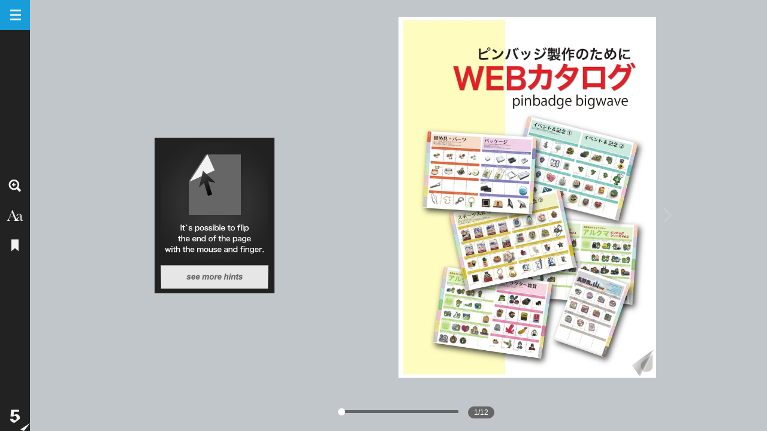

--- FILE ---
content_type: text/html; charset=UTF-8
request_url: https://my.ebook5.net/pin-bigwave/webcatalog-01/
body_size: 3398
content:
<!DOCTYPE html>
<html lang="ja">
<head prefix="og: http://ogp.me/ns# fb: http://ogp.me/ns/fb# article: http://ogp.me/ns/article#" >
<meta charset="UTF-8" >
<meta http-equiv="X-UA-Compatible" content="IE=edge" >
<title>WEBカタログ | ebook5</title>
<meta name="description" content="WEBカタログ - ebook5.net" >
<meta name="viewport" content="width=device-width, initial-scale=1, maximum-scale=1, user-scalable=no, viewport-fit=cover">
<meta property="og:title" content="WEBカタログ | ebook5" >
<meta property="og:type" content="article" >
<meta property="og:image" content="https://my.ebook5.net/pin-bigwave/webcatalog-01/contents/image/book/medium/image-01.jpg" >
<meta property="og:url" content="https://my.ebook5.net/pin-bigwave/webcatalog-01/" >
<meta property="og:description" content="WEBカタログ - ebook5.net" >
<meta property="fb:app_id" content="172681142806685" >
<meta name="twitter:card" content="summary" >
<link rel="canonical" href="https://my.ebook5.net/pin-bigwave/webcatalog-01/">
<link rel="stylesheet" href="https://my.ebook5.net/resources/v5/contents/css/ebook5-5.min.css?2025121600012" >
<link rel="apple-touch-icon" id="apple_touch_icon" href="https://my.ebook5.net/resources/contents/ebook_ico.png" >
<link rel="shortcut icon" id="shortcut_icon" href="https://my.ebook5.net/resources/contents/ebook_ico.png" >
<script>
!function(er){
setTimeout(function(){
window.addEventListener(er, function (evt) {
if(!evt[er])return;
var m=evt[er].toString();if(evt[er].stack){m +='\n'+evt[er].stack;}
var r = new XMLHttpRequest();r.open('POST', 'https://log1.ebook5.net/analytics/?mode=elogjs&ref='+location.href, true);r.send(m);
});},1);
}('e'+'rr'+'or');
</script>
<script src="https://code.jquery.com/jquery-3.6.0.min.js"></script>
<script type="text/javascript" >$.browser={msie:false};</script>
<!--[if IE ]>
<script type="text/javascript" >$.browser={msie:true};</script>
<![endif]-->
<script type="text/javascript" src="https://my.ebook5.net/resources/v5/jstools/jquery.ba-hashchange.min.js" ></script>
<script type="text/javascript" src="https://my.ebook5.net/resources/v5/ebook5js/ebook5-5.0.min.js?202512160001" charset="utf-8" ></script>
<script type="text/javascript" src="https://my.ebook5.net/pin-bigwave/webcatalog-01/ebook5Data.js?20211201152940" charset="utf-8" ></script>
<script type="text/javascript" src="https://my.ebook5.net/js/jquery.base64.min.js" charset="utf-8" ></script>
<style type="text/css" >
img { -ms-interpolation-mode: bicubic; }
.theme_bgcolor {background-color: #c0c6c9;}
.ebook5-ui-scale-frame .scale-wrap .scale-gage:before,
#pageslider .ps-range,#zoom_slider .slider_wrap ,
.ebook5-ui-pager-wrap .scale-wrap .scale-gage:before,.book-dir-right .ebook5-ui-pager-wrap .scale-wrap .scale-gage:after {background-color: #169dda;}
.ebook5-ui-mob-pagetile .item a.here .thumb {border-color: #169dda;}
.ebook5-ui-scale-frame:after ,.icon.active svg{color: #169dda;}
.theme_hcolor {background-color: #169dda;}
.theme_bcolor {background-color: #222;}
.linkmapclass{background-color: #373373!important;}
._clickhover{background-color: #373373!important;}
._pageHintRectClass{caret-color: transparent;}
@keyframes ebk_loader_loop {from {transform: translateX(-100%);} to {transform: translateX(200%);}}
.ebk_loader{background:#c0c6c9;}
.ebk_loader span {transform: translateX(-100%);
	background: linear-gradient(to right, #c0c6c9, #169dda);
	animation: ebk_loader_loop 1.2s linear -10s infinite;
}
</style>
<script type="text/javascript" >
var ___mod_serial='20211201152940';
!function(){ebook.data.img_cmn_base_path='https://my.ebook5.net/resources/v5/contents/image/cmn/';window.base_uri='https://my.ebook5.net';}();
</script>
<style type="text/css" media="screen">
body.loading >*{display: none !important;}
body.loading #loading_spinner{display: block;position: fixed;width: 100%;height:100%;}
.CLR_BLOCK00{position: absolute;overflow:hidden;height:1px;width:1px;}
</style>
<script>
function getGaQ(){
var ls=location.search;
if(!ls) return '?page=1';
var hash=ls.slice(1).split('&'),reg_ls=[],p=1;
var dels=['mode','search','open_side_panel'];
for(var i=0;i<hash.length;i++){
var ar=hash[i].split('=');
if(ar[0]=='page') p=ar[1];
else if(dels.indexOf(ar[0])==-1) reg_ls.push(hash[i]);
}
return '?'+(reg_ls.length?reg_ls.join('&')+'&page='+p:'page='+p);
}
</script>
</head>
<body class="theme_bgcolor loading" style="margin-bottom:0px;" >
 <div id="loading_spinner"> </div>
<div class="CLR_BLOCK00"><h1>WEBカタログ</h1><p></p></div>
<div id="base_block" >
<div id="stage" >
<div id="canvas" >
<div id="canvas_base" class="cf" >
<canvas id="canvas1" ></canvas>
<canvas id="canvas2" ></canvas>
<div id="row_page" >
<div class="page_left" ><img src="https://my.ebook5.net/resources/v5/contents/image/cmn/spacer.gif" alt=""><em class="bookmark" >Bookmark</em><div class="hit_area" ></div></div><div class="page_right" ><img src="https://my.ebook5.net/resources/v5/contents/image/cmn/spacer.gif" alt=""><em class="bookmark" >Bookmark</em><div class="hit_area" ></div></div></div></div>
<div class="linkwrap" ></div></div>
<div id="l_canvas" >
<div id="l_canvasbase" >
<div id="l_canvasimg" >
<img id="l_img" src="https://my.ebook5.net/resources/v5/contents/image/cmn/spacer.gif" alt=""></div></div></div></div></div>
<div id="pageslider" >
<div class="ps-wrap" >
<div class="ps-bar" ><span class="ps-range" ></span><span class="ps-handle" ><span class="ps-handle-view" ></span></span></div>
<div class="ps-info" ></div></div>
<div class="ps-thumb" >
<div class="ps-thumb-wrap" >
<span class="thumbImg cf" ><img src="https://my.ebook5.net/resources/v5/contents/image/cmn/spacer.gif" alt=""><img src="https://my.ebook5.net/resources/v5/contents/image/cmn/spacer.gif" alt=""></span><span class="frameBtm" ></span>
<div class="ps-thumb-num" ></div></div></div></div>
<div id="ctrl_panel" class="theme_bcolor cf" >
<div id="ctrl_nav" >
<a id="icon_panel" class="theme_hcolor" href="#" title="MENU" ><img src="https://my.ebook5.net/resources/v5/contents/image/cmn/sp_icon.png?20160714" width="50" alt="" ></a>
<div class="icon_wrap" >
<ul id="icon_set_wide" class="icon_set_wrap" >
<li class="icon_item" ><a href="#" class="icon_plus zoomout_icon" title="ZOOM IN" ><img src="https://my.ebook5.net/resources/v5/contents/image/cmn/sp_icon.png?20160714" width="50" alt="" ></a></li>
	<li><a href="#" class="icon_text" title="TEXT" ><img src="https://my.ebook5.net/resources/v5/contents/image/cmn/sp_icon.png?20160714" width="50" alt="" ></a></li>
<li class="icon_item bookmark_menuset" >
<a href="#" class="icon_bookmark" title="Bookmark" ><img src="https://my.ebook5.net/resources/v5/contents/image/cmn/sp_icon.png?20160714" width="50" alt="" ></a>
<ol class="sec_nav" >
<li class="leftpage"><a class="theme_hcolor" href="#" id="txt_bookmark_left">左ページにブックマーク</a></li><li class="rightpage" ><a class="theme_hcolor" href="#" id="txt_bookmark_right">右ページにブックマーク</a></li>
</ol></li></ul>
<ul id="icon_set_zoom" class="icon_set_wrap" >
<li class="icon_item" ><a href="#" class="icon_plus zoomout_icon" ><img src="https://my.ebook5.net/resources/v5/contents/image/cmn/sp_icon.png?20160714" width="50" alt="" ></a></li>
<li class="zoom_gage" ></li>
<li class="icon_item" ><a href="#" class="icon_minus zoomin_icon" ><img src="https://my.ebook5.net/resources/v5/contents/image/cmn/sp_icon.png?20160714" width="50" alt="" ></a></li>
<li class="icon_item" ><a href="#" class="icon_close" ><img src="https://my.ebook5.net/resources/v5/contents/image/cmn/sp_icon.png?20160714" width="50" alt="" ></a></li></ul>
<ul id="icon_set_submenu" class="icon_set_wrap" >
<li class="icon_item print_menuset" >
<a class="icon_print" href="#" ><img src="https://my.ebook5.net/resources/v5/contents/image/cmn/sp_icon.png?20160714" width="50" alt="" ></a>
<ol class="sec_nav" >
<li class="widepage" ><a class="theme_hcolor" href="#" id="txt_print_both">両ページを印刷する</a></li><li class="leftpage" ><a class="theme_hcolor" href="#" id="txt_print_left">左ページを印刷する</a></li><li class="rightpage" ><a class="theme_hcolor" href="#" id="txt_print_right">右ページを印刷する</a></li>
</ol></li>
<li class="icon_item download_menuset" >
<a class="icon_download" href="#" ><img src="https://my.ebook5.net/resources/v5/contents/image/cmn/sp_icon.png?20160714" width="50" alt=""></a>
<ol class="sec_nav" >
<li class="allpage" ><a class="theme_hcolor" href="#" id="txt_download_all">全てをダウンロードする</a></li>
<li class="leftpage" ><a class="theme_hcolor" href="#" id="txt_download_left">左ページをダウンロードする</a></li>
<li class="rightpage" ><a class="theme_hcolor" href="#" id="txt_download_right">右ページをダウンロードする</a></li>
</ol></li>
<li class="icon_item"><a class="icon_faq" id="link_faq" href="https://www.ebook5.net/summary/func.html#v5" target="_blank" ><img src="https://my.ebook5.net/resources/v5/contents/image/cmn/sp_icon.png?20160714" width="50" alt=""></a></li>
</ul></div>
<div id="sig5" >
<a id="icon_ebook5" href="https://www.ebook5.net/" target="_blank" ><img src="https://my.ebook5.net/resources/v5/contents/image/cmn/sp_icon.png?20160714" width="50" alt="デジタルカタログのeBook5"></a>
</div></div>
<div id="ctrl_cont" >
<div id="ctrl_tabs" >
<ul>
<li><a id="icon_list" href="#" ><img src="https://my.ebook5.net/resources/v5/contents/image/cmn/sp_icon_tab.png" width="230" height="50" alt=""></a></li>
<li><a id="icon_thumb" class="not_selected" href="#" ><img src="https://my.ebook5.net/resources/v5/contents/image/cmn/sp_icon_tab.png" width="230" height="50" alt=""></a></li></ul></div>
<div class="search_text_wrap" >
<div class="search_box" >
<a class="search_btn" ><img src="https://my.ebook5.net/resources/v5/contents/image/cmn/sp_icon.png?20160714" width="40" alt="search" ></a>
<input type="text" class="search_text" id="keywords" >
<a class="search_cancel_btn" ><img src="https://my.ebook5.net/resources/v5/contents/image/cmn/btn_clear.gif" width="24" alt="cancel" ></a></div></div>
<div id="list_and_thumb" >
<div class="listwrap" >
<div class="nodata" >Not found</div>
<div class="lists" >
<ul></ul></div>
<div class="thumbs" >
<ul></ul></div></div></div></div></div>
<div id="sub_scrwindow" >
<div class="mask_layer" ></div></div>
<div id="print_page" >
<div class="page_left" ></div>
<div class="page_right" ></div></div>
<script type="text/javascript" >
$(document).ready(function () {
	chgSpacerPath();
	var __pageHintInit=pageHintInit;
	$('body').removeClass('loading');
	pageHintInit=function () {
		__pageHintInit();
		chgSpacerPath();
	}
});

function chgSpacerPath(){
	var npath='/resources/v5/';
	$('img').each(function(){
		var src=$(this).attr('src');
		if( src && src.match(/^contents\/image\/cmn/) ){$(this).attr('src',npath+src);}
	});
	chgSpacerPath2(npath);
	chgSpacerPath2=function(){};
}
function chgSpacerPath2(npath){}
$(function(){
	$('#row_page').hide();
	function __init(){
		if( typeof ebook_data !=='undefined'){
			startebook(ebook_data);
				loggingBookAccess();
			}else{
			setTimeout(__init,100);
		}
	}
	__init();
});
</script>
</body>
</html>


--- FILE ---
content_type: application/javascript
request_url: https://www.ebook5.net/v2.1/bannerInfov5_en/?callback=jQuery360021873133051420934_1769237619822&_=1769237619823
body_size: 190
content:
jQuery360021873133051420934_1769237619822({
"pageHintImageUrl" : "//www.ebook5.net/v2.1/hintImage/img_en/hint01.png",
"pageHintLinkUrl" : "https://www.ebook5.net/en/summary/func.html#v5",
"pageHintImageSize" : { x: 200, y: 260 }
});

--- FILE ---
content_type: application/javascript; charset=UTF-8
request_url: https://my.ebook5.net/pin-bigwave/webcatalog-01/ebook5Data.js?20211201152940
body_size: 4062
content:
/*d*/var eternal_id,session_id;
/*d*/!function(){var cs=document.cookie.split(';');for(var i=0;i<cs.length;i++){var x=cs[i].split('=');if(x[0].trim(' ')=='eternal_id') eternal_id=x[1];else if(x[0].trim(' ')=='session_id') session_id=x[1];}}();
/*d*/function getUniqueStr(){var s = '';for(i= 0;i<32;i++){random=Math.random()*16|0;s+=(i==12?4:(i==16?(random&3|8):random)).toString(16);}return s;}
/*d*/if(!eternal_id) eternal_id=getUniqueStr();
/*d*/if(!session_id) session_id=getUniqueStr();
/*d*/document.cookie='eternal_id='+eternal_id+'; path=/pin-bigwave/webcatalog-01/; domain=my.ebook5.net; expires=Sun, 20 Aug 2045 04:53:39 +0000; secure';
/*d*/document.cookie='session_id='+session_id+'; path=/pin-bigwave/webcatalog-01/; domain=my.ebook5.net; expires=Sat, 24 Jan 2026 07:23:39 +0000; secure';

if (typeof Date.now === 'undefined') {Date.now = function () {return new Date().valueOf();};}

/**bookdatajs****/
var pagetitle = [
"Page 01",
"Page 02",
"Page 03",
"Page 04",
"Page 05",
"Page 06",
"Page 07",
"Page 08",
"Page 09",
"Page 10",
"Page 11",
"Page 12"];
var pageImgPathList = [
"https://img01.ebook5.net/pin-bigwave/webcatalog-01/contents/image/book/medium/image-01.jpg?20211201152940",
"https://img01.ebook5.net/pin-bigwave/webcatalog-01/contents/image/book/medium/image-02.jpg?20211201152940",
"https://img01.ebook5.net/pin-bigwave/webcatalog-01/contents/image/book/medium/image-03.jpg?20211201152940",
"https://img01.ebook5.net/pin-bigwave/webcatalog-01/contents/image/book/medium/image-04.jpg?20211201152940",
"https://img01.ebook5.net/pin-bigwave/webcatalog-01/contents/image/book/medium/image-05.jpg?20211201152940",
"https://img01.ebook5.net/pin-bigwave/webcatalog-01/contents/image/book/medium/image-06.jpg?20211201152940",
"https://img01.ebook5.net/pin-bigwave/webcatalog-01/contents/image/book/medium/image-07.jpg?20211201152940",
"https://img01.ebook5.net/pin-bigwave/webcatalog-01/contents/image/book/medium/image-08.jpg?20211201152940",
"https://img01.ebook5.net/pin-bigwave/webcatalog-01/contents/image/book/medium/image-09.jpg?20211201152940",
"https://img01.ebook5.net/pin-bigwave/webcatalog-01/contents/image/book/medium/image-10.jpg?20211201152940",
"https://img01.ebook5.net/pin-bigwave/webcatalog-01/contents/image/book/medium/image-11.jpg?20211201152940",
"https://img01.ebook5.net/pin-bigwave/webcatalog-01/contents/image/book/medium/image-12.jpg?20211201152940"];
var pageImgPathList_large = [
"https://img01.ebook5.net/pin-bigwave/webcatalog-01/contents/image/book/large/image-01.jpg?20211201152940",
"https://img01.ebook5.net/pin-bigwave/webcatalog-01/contents/image/book/large/image-02.jpg?20211201152940",
"https://img01.ebook5.net/pin-bigwave/webcatalog-01/contents/image/book/large/image-03.jpg?20211201152940",
"https://img01.ebook5.net/pin-bigwave/webcatalog-01/contents/image/book/large/image-04.jpg?20211201152940",
"https://img01.ebook5.net/pin-bigwave/webcatalog-01/contents/image/book/large/image-05.jpg?20211201152940",
"https://img01.ebook5.net/pin-bigwave/webcatalog-01/contents/image/book/large/image-06.jpg?20211201152940",
"https://img01.ebook5.net/pin-bigwave/webcatalog-01/contents/image/book/large/image-07.jpg?20211201152940",
"https://img01.ebook5.net/pin-bigwave/webcatalog-01/contents/image/book/large/image-08.jpg?20211201152940",
"https://img01.ebook5.net/pin-bigwave/webcatalog-01/contents/image/book/large/image-09.jpg?20211201152940",
"https://img01.ebook5.net/pin-bigwave/webcatalog-01/contents/image/book/large/image-10.jpg?20211201152940",
"https://img01.ebook5.net/pin-bigwave/webcatalog-01/contents/image/book/large/image-11.jpg?20211201152940",
"https://img01.ebook5.net/pin-bigwave/webcatalog-01/contents/image/book/large/image-12.jpg?20211201152940"];
var pageImgPathList_thumb = [
"https://img01.ebook5.net/pin-bigwave/webcatalog-01/contents/image/book/small/image-01.jpg?20211201152940",
"https://img01.ebook5.net/pin-bigwave/webcatalog-01/contents/image/book/small/image-02.jpg?20211201152940",
"https://img01.ebook5.net/pin-bigwave/webcatalog-01/contents/image/book/small/image-03.jpg?20211201152940",
"https://img01.ebook5.net/pin-bigwave/webcatalog-01/contents/image/book/small/image-04.jpg?20211201152940",
"https://img01.ebook5.net/pin-bigwave/webcatalog-01/contents/image/book/small/image-05.jpg?20211201152940",
"https://img01.ebook5.net/pin-bigwave/webcatalog-01/contents/image/book/small/image-06.jpg?20211201152940",
"https://img01.ebook5.net/pin-bigwave/webcatalog-01/contents/image/book/small/image-07.jpg?20211201152940",
"https://img01.ebook5.net/pin-bigwave/webcatalog-01/contents/image/book/small/image-08.jpg?20211201152940",
"https://img01.ebook5.net/pin-bigwave/webcatalog-01/contents/image/book/small/image-09.jpg?20211201152940",
"https://img01.ebook5.net/pin-bigwave/webcatalog-01/contents/image/book/small/image-10.jpg?20211201152940",
"https://img01.ebook5.net/pin-bigwave/webcatalog-01/contents/image/book/small/image-11.jpg?20211201152940",
"https://img01.ebook5.net/pin-bigwave/webcatalog-01/contents/image/book/small/image-12.jpg?20211201152940"];

/*検索用テキスト*/
var pageTextContents = [
	pagetitle[0] + ""
	, pagetitle[1] + ""
	, pagetitle[2] + ""
	, pagetitle[3] + ""
	, pagetitle[4] + ""
	, pagetitle[5] + ""
	, pagetitle[6] + ""
	, pagetitle[7] + ""
	, pagetitle[8] + ""
	, pagetitle[9] + ""
	, pagetitle[10] + ""
	, pagetitle[11] + ""
];


/* link */
var pageLinkContents = {
};
var pageImgSize = { width: 684, height: 960 };
var pageImgSize_large = { width: 2139, height: 3000 };
var pageImgSize_thumb = { width: 71, height: 100 };

var eternalId = eternal_id;
var sessionId = session_id;
var resol = getResolution();
var referrer = encodeURIComponent(document.referrer);
var ans_url='https://log1.ebook5.net/analytics/';

/**
* page jump function
*/
function xjump(x) {
	return ebook.BookData.PageJump(x);
}

/**/


var loggingPageDragPointAccess_HDL=false;
loggingPageDragPointAccess=function(md,pg1,pg2,pos,diftm){
}
/////
var loggingViewRectAccess_HDL=false;
var loggingViewRectAccess_drawtime=Date.now();
loggingViewRectAccess=function(md,pg1,pg2,rect){
}
/////
loggingLinkAccess=function(pageNo, linkSeq){
	__ga_event('link_click','P.'+pageNo+'_SEQ.'+linkSeq+'_TITLE.'+pageLinkContents[pageNo][linkSeq - 1]['title'],pageNo);

	var l1=pageLinkContents[pageNo]||false;
	if( !l1 || !linkSeq )return;
	var l2=l1[linkSeq-1]||false;
	if( !l2 ) return;
	var dat= { 'bookId': 114795, 'curPageNo': pageNo, 'linkSeq': linkSeq, 'eternalId': eternalId, 'sessionId': sessionId};
	var _type=l2['type']||false;
	var _url=l2['url']||false;
	var _mode=false,_target='';
	if(!_type && _url ){
		_mode= (/javascript:xjump/).test(_url) ? 'xjump' : 'urllink';
	}else if( _type=='youtube'){
		_mode= 'youtube';
	}else if( _type=='googlemap'){
		_mode= 'googlemap';
	}
	switch(_mode){
		case 'xjump':
			var ret=_url.match(/javascript:xjump\(([0-9]+)\)/);
			dat['target']=RegExp.$1;
			break;
		case 'youtube':
			var code=l2['youtube_id']||false;
			if (!_url && code) {
				_url = ebook.BookData.youtubeDefaultUrl.replace('(ID:)',code);
			}
			dat['target']=_url;
			break;
		case 'urllink':
		default:
			dat['target']=_url;
			break;
	}
	dat['mode']=_mode;
	$.ajax({
		'type': 'GET',
		'url': ans_url+'',
		'data': dat,
		'cache': false
	});
	if(typeof logLinkAccess !='undefined')logLinkAccess(pageNo, linkSeq);
}
function getResolution() {
	return screen.width + 'x' + screen.height;
}

loggingBookAccess=function() {
	try{
	var qs = getUrlVars();
	var pageNo = 1;
		var pageCount = ebook.BookData.pageImgPathList.length;

	if (typeof(qs['page']) != 'undefined') {
			pageNo = parseInt(qs['page']);
		}
		if(!pageNo)pageNo=1;
		if(pageNo>pageCount){
			pageNo=pageCount;
	}

	$.ajax({
		type: 'GET',
		url: ans_url+'',
		data: {'mode': 'book', 'bookId': 114795, 'curPageNo': pageNo, 'resol': resol, 'eternalId': eternalId, 'sessionId': sessionId, 'referrer': referrer},
		cache: false
	});
	}catch(e){}
}

function getUrlVars() {
	var vars = [], hash;
	var hashes = window.location.href.slice(window.location.href.indexOf('?') + 1).split('&');
	for(var i = 0; i < hashes.length; i++) {
		hash = hashes[i].split('=');
		vars.push(hash[0]);
		vars[hash[0]] = hash[1];
	}
	return vars;
}

loggingPageAccess=function(pageNo) {
	var gaf=location.pathname +'?page='+pageNo;
	var gaf2=location.hostname+gaf;
	var page_location=location.protocol+'//'+gaf2;
	if(typeof gtag=='function'){
	}

		if(typeof window.gtag=='function'&&typeof window.google_tag_manager=='object'){
		var x;
		for(x in window.google_tag_manager){
			if(/^G\-[0-9a-zA-Z]+/.test(x)&&x!=''){
				gtag('event', 'page_view', {'page_location':page_location, 'send_to':x});
			}
		}
	}

		if(typeof window.gtag!='function'){
		window.dataLayer=window.dataLayer||[];
		dataLayer.push({'event':'eb5_v_page_view','eb5_page_path':gaf});
	}

		if(typeof ga=='function')　ga('send','pageview','/'+gaf2);

	$.ajax({
		type: 'GET',
		url: ans_url+'',
		data: {'mode': 'page', 'bookId': 114795, 'curPageNo': pageNo, 'resol': resol, 'eternalId': eternalId, 'sessionId': sessionId, 'referrer': referrer},
		cache: false
	});
	if(typeof logPageAccess !='undefined')logPageAccess(pageNo);
}
loggingZoomAccess=function(pageNo) {
	__ga_event('page_zoom', 'P.' + pageNo, pageNo);

	$.ajax({
		type: 'GET',
		url: ans_url+'',
		data: {'mode': 'zoom', 'bookId': 114795, 'curPageNo': pageNo, 'eternalId': eternalId, 'sessionId': sessionId},
		cache: false
	});
	if(typeof logZoomAccess !='undefined')logZoomAccess(pageNo);
}
function __ga_event(evt_name,evt1,pageNo){
	var ga_id='WEBカタログ';
	var gaf=location.pathname +'?page='+pageNo;
	var page_location=location.protocol+'//'+location.hostname+gaf;

	window.dataLayer=window.dataLayer||[];
	dataLayer.push({'event':'eb5_event', 'eb5_event_name':'eb5_'+evt_name, 'eb5_book_title':ga_id, 'eb5_dimension': evt1, 'eb5_page_no': pageNo, 'eb5_book_path': location.pathname, 'page_location': page_location});

	if(typeof ga=='function') ga('send','event',ga_id,evt_name,evt1);

}

var mob_guideUrl='';
var cur_lang=(window.navigator.languages&&window.navigator.languages[0])||window.navigator.language||window.navigator.userLanguage||window.navigator.browserLanguage;
cur_lang=cur_lang.toLowerCase();
if(cur_lang=='ja'||cur_lang=='ja-jp'){
var hint_url='//www.ebook5.net/v2.1/bannerInfov5/?callback=?';
var local='ja';
mob_guideUrl='https://www.ebook5.net/summary/func.html#v5_portrait';
}else{
var hint_url='//www.ebook5.net/v2.1/bannerInfov5_en/?callback=?';
var local='en';
mob_guideUrl='https://www.ebook5.net/en/summary/func.html#v5_portrait';
}

if(cur_lang!='ja'&&cur_lang!='ja-jp'){
$(function(){
$('html').attr('lang', 'en');
$('#txt_bookmark_left').text('Bookmark Left');
$('#txt_bookmark_right').text('Bookmark Right');
$('#txt_print_both').text('Print Both');
$('#txt_print_left').text('Print Left');
$('#txt_print_right').text('Print Right');
$('#txt_download_all').text('Download All');
$('#txt_download_left').text('Download Left');
$('#txt_download_right').text('Download Right');
$('#icon_ebook5').attr('href','https://www.ebook5.net/en/');
$('#link_faq').attr('href','https://www.ebook5.net/en/summary/func.html#v5');
});
}


/** ebook_data
**********************************************************/
var ebook_data = {
	'pageTitleText': pagetitle,
	'pageTextContents': pageTextContents,
	'pageLinkContents': pageLinkContents,
	'pageImgPathList': pageImgPathList,
	'pageImgPathList_thumb': pageImgPathList_thumb,
	'pageImgPathList_large': pageImgPathList_large,
	'pageImgSize': pageImgSize,
	'pageImgSize_thumb': pageImgSize_thumb,
	'pageImgSize_large': pageImgSize_large,
	'use_pageSideToolbar': true,
	'pageTopDirectionIsLeft': true,
	'maxScaleX1' : true,
	'mediumImagePixelRaito' : 1,
	'widePageArrowIcon' : 1,
	'img_cmn_base_path':'/resources/v4.0/contents/image/cmn/',
	'PageChangeCallBack': function(pageNo) {
		loggingPageAccess(pageNo);
	},
	'PageZoomCallBack': function(pageNo) {
		loggingZoomAccess(pageNo);
	},
	'LinkClickCallBack': function(pageNo,linkSeq) {
		loggingLinkAccess(pageNo,linkSeq);
	},
	'ZoomNarrowRectCallBack': function(pg,rect){
		loggingViewRectAccess('narrow',pg,false,rect);
	},
	'ZoomWideRectCallBack': function(pg1,pg2,rect){
		loggingViewRectAccess('wide',pg1,pg2,rect);
	},
	'PageDragInfoCallback': function(pg1,pg2,pagepos,pagepos2,diftm,mode){
		/* mode = wide or narrow; */
		loggingPageDragPointAccess(mode=='wide'?'wide':'narrow',pg1,pg2,pagepos,diftm);
	},

	/**/
	'DownloadCallBack': function (pageNum/*0:all,1~:page */,url,cur_pageno) {
		__ga_event('page_download',pageNum==0?'all':('P.'+pageNum),cur_pageno);
	},
	'PrintPageCallBack': function(pg1,pg2/*0~*/){
		setTimeout(function(){
			if(pg2< 0){
				__ga_event('page_print','P.'+(pg1+1),(pg1+1));
			}else{
				if( pg1> pg2 ){
					var t=pg2;
					pg2=pg1;
					pg1=t;
				}
				__ga_event('page_print','P.'+(pg1+1)+',P.'+(pg2+1),(pg1+1));
			}
		},2000);
	},
	'SearchKeywordCallBack': function(keyword, cur_pageno){
		__ga_event('keyword_search',keyword,cur_pageno);
	},

	'pageDummyImagePath': '/resources/contents/image/cmn/pagedummy.gif',
	'pageShadow' : false,
	'initLoadingThumbSkipEnable' : 1,
	'use_Download': false,
	'use_TextView': true,
	'url_Text': './text/',
	'use_TextSearch': true,
	'pageHintEnable': true,
	'linkFadeOpacity': 0,
	'snsEnable': false,
	'local':local,
	'searchResultFilter': false,
	'mob_guideUrl': mob_guideUrl,
	'pageHintInfoUrl':hint_url,
	'widePageSliderNumMode': '1',
	d: 0
};
function __fixLinkClass(book){
	if( (book['pageLinkContents']||false) ){
		for(var p in book.pageLinkContents){
			if(book.pageLinkContents[p]){
				for(var idx in book.pageLinkContents[p]){
					if(!(book.pageLinkContents[p][idx]['class']||false))
						book.pageLinkContents[p][idx]['class']='linkmapclass';
					if(!(book.pageLinkContents[p][idx]['hoverclass']||false))
						book.pageLinkContents[p][idx]['hoverclass']='_clickhover';
				}
			}
		}
	}
}
__fixLinkClass(ebook_data);
$(document).on('readystatechange',function(){
	if (document.readyState=="complete") {
		ebook_data['loaded_time']=Date.now();
		var loadtime=ebook_data['loaded_time']-ebook_data['start_time'];
		$.get(ans_url+'?mode=load_time&load_time='+loadtime+'&bookId=114795');
	}
});
ebook_data['start_time']=Date.now();


--- FILE ---
content_type: image/svg+xml
request_url: https://my.ebook5.net/resources/v5/contents/image/cmn/sp/arraow3-right.svg
body_size: 2178
content:
<?xml version="1.0" encoding="utf-8"?>
<!-- Generator: Adobe Illustrator 16.0.0, SVG Export Plug-In . SVG Version: 6.00 Build 0)  -->
<!DOCTYPE svg PUBLIC "-//W3C//DTD SVG 1.1//EN" "http://www.w3.org/Graphics/SVG/1.1/DTD/svg11.dtd">
<svg version="1.1" id="レイヤー_1" xmlns="http://www.w3.org/2000/svg" xmlns:xlink="http://www.w3.org/1999/xlink" x="0px"
	 y="0px" width="120px" height="120px" viewBox="0 0 120 120" style="enable-background:new 0 0 120 120;" xml:space="preserve">
<g style="opacity:0.8;">
	<g>
		<defs>
			<rect id="SVGID_1_" width="120" height="120"/>
		</defs>
		<clipPath id="SVGID_2_">
			<use xlink:href="#SVGID_1_"  style="overflow:visible;"/>
		</clipPath>
		<path style="clip-path:url(#SVGID_2_);" d="M10,120h100c5.5,0,10-4.5,10-10V10c0-5.5-4.5-10-10-10H10C4.5,0,0,4.5,0,10v100
			C0,115.5,4.5,120,10,120"/>
	</g>
	<g style="opacity:0.9;">
<animate attributeName="opacity" values="0.3;0.6;1;0.6;0.3;0;0.3" dur="1s" repeatCount="indefinite" />
		<g>
			<defs>
				<rect id="SVGID_3_" x="66.793" y="32.29" width="27.121" height="51.42"/>
			</defs>
			<clipPath id="SVGID_4_">
				<use xlink:href="#SVGID_3_"  style="overflow:visible;"/>
			</clipPath>
			<polyline style="clip-path:url(#SVGID_4_);fill:none;stroke:#CCCCCC;stroke-width:2;stroke-miterlimit:10;" points="67.5,83 
				92.5,58 67.5,33 			"/>
		</g>
	</g>
	<g style="opacity:0.9;">
<animate attributeName="opacity" values="0.6;1;0.6;0.3;0;0;0.3;0.6" dur="1s" repeatCount="indefinite" />
		<g>
			<defs>
				<rect id="SVGID_5_" x="46.793" y="32.29" width="27.121" height="51.42"/>
			</defs>
			<clipPath id="SVGID_6_">
				<use xlink:href="#SVGID_5_"  style="overflow:visible;"/>
			</clipPath>
			<polyline style="clip-path:url(#SVGID_6_);fill:none;stroke:#CCCCCC;stroke-width:2;stroke-miterlimit:10;" points="47.5,83 
				72.5,58 47.5,33 			"/>
		</g>
	</g>
	<g style="opacity:0.3;">
<animate attributeName="opacity" values="1;0.6;0.3;0;0;0;0.3;0.6;1" dur="1s" repeatCount="indefinite" />
		<g>
			<defs>
				<rect id="SVGID_7_" x="26.793" y="32.29" width="27.121" height="51.42"/>
			</defs>
			<clipPath id="SVGID_8_">
				<use xlink:href="#SVGID_7_"  style="overflow:visible;"/>
			</clipPath>
			<polyline style="clip-path:url(#SVGID_8_);fill:none;stroke:#CCCCCC;stroke-width:2;stroke-miterlimit:10;" points="27.5,83 
				52.5,58 27.5,33 			"/>
		</g>
	</g>
</g>
</svg>


--- FILE ---
content_type: application/javascript
request_url: https://my.ebook5.net/resources/v5/ebook5js/ebook5-5.0.min.js?202512160001
body_size: 89847
content:
/*!
 * ebook5 version 5.00.34.25121501
 * * https://www.ebook5.net
 * Date: 15 Dec. 2025
 *
 * Copyright Luler Inc. 
 * More information available at 
 * https://www.ebook5.net/outline/
 * Author by Universal Plus,Inc.
 *
 * Requires jQuery v1.8+  support jQuery 3.6.0
 * Copyright John Resig (http://jquery.com/)
 *
 * Includes jQuery Mousewheel 
 * Copyright (c) 2011 Brandon Aaron (http://brandonaaron.net/)
 * Licensed under the MIT License.
 *
 */
/************************************************************/
;function startebook(n){function pt(n){ebook.BookData.initLoadingThumbSkipEnable=1;d=!ebook.BookData.firstPageRequested;ebook.BookData.querySearch=!0;var t=ebook.BookData.LoadingAfterCallBack;ebook.BookData.LoadingAfterCallBack=function(){t();$("input#mob_search_text").val(n);$("input.search_text").val(n);setTimeout(function(){$("body").hasClass("vmode_narrow")?(setTimeout(function(){$(".ebook5-ui-pager-wrap .tool-menu-list").trigger("click")},200),setTimeout(function(){$(".mob-search-box .search_btn").trigger("click");ebook.BookData.page_list_title&&setTimeout(function(){ebook.PageFlipper.mobile.NarrowIndexView_switchPanel(0,1)},10)},1e3)):setTimeout(function(){$(".search_box .search_btn").trigger("click")},100)},800)}}function yt(){var t=location.hash||window.location.hash,n;return t.match(/^#page[0-9]+$/)?(n=parseInt(t.replace("#page","")),n--,n):-1}var nt,tt,h,c,u,e,v,o,y,t,ut,ft,et,k,ot,i,st,ht,r,ct,d,lt,a,at,vt,g;console&&(console.info||console.log).call(console,"ebook5 viewer – Version "+ebook.ver,self.location.href);typeof ebook.BookData.img_cmn_base_path!=_undefined&&(ebook.data.img_cmn_base_path=ebook.BookData.img_cmn_base_path);ebook.BookData=typeof n===_undefined?ebook_data:n;$("#base_block").css({position:"fixed","z-index":1});nt=$(".theme_hcolor:first").css("background-color");tt=$(".theme_bcolor:first").css("background-color");ebook.data.theme_hcolor=nt;ebook.data.theme_bcolor=tt;h=["bookmark_thumb_url","link_thumb_url","spacegif_url","sp_icon_path"];for(t in h)ebook.data[h[t]]=ebook.data.img_cmn_base_path+ebook.data[h[t]];if(loadingProgress_init(),ebook.data.displayPixelRaito=typeof ebook.BookData.mediumImagePixelRaito==_undefined?1:ebook.BookData.mediumImagePixelRaito,ebook.data.ClassPageToolBar=typeof ClassPageToolBar==_undefined?"#ctrl_header ":ClassPageToolBar,ebook.data.ClassPageToolBar_left=typeof ClassPageToolBar_left==_undefined?"#ctrl_header .leftpage":ClassPageToolBar_left,ebook.data.ClassPageToolBar_right=typeof ClassPageToolBar_right==_undefined?"#ctrl_header .rightpage":ClassPageToolBar_right,ebook.data.ClassMainToolBar=typeof ClassMainToolBar==_undefined?"#ctrl_footer ":ClassMainToolBar,ebook.data.bookmark_imgSize=new Size(24,48),ebook.data.bookmark_imgOffs=new Position(10,0),ebook.PageFlipper.realMousePos=new Point(0,0),ebook.PageFlipper.basePage_size=new Size(500,0),ebook.PageFlipper.canvas_size=new Size(300,0),ebook.PageFlipper.diaplayPage_size=new Size(300,0),ebook.PageFlipper.diaplayPage_offset=new Position(40,50),ebook.Compatibility.checkDevice(),ebook.Compatibility.isTabletDevice||ebook.Compatibility.isSmartPhone)$("html").on("touchmove",function(n){return n.originalEvent.touches.length>1?!1:$(n.target).parents(".enable_move")?void 0:!1});typeof ebook.BookData.pageTitleText==_undefined&&(ebook.BookData.pageTitleText=[]);typeof ebook.BookData.pageTextContents==_undefined&&(ebook.BookData.pageTextContents=[]);var it=["pageImgSize","pageImgSize_thumb","pageImgSize_large","pageImgPathList","pageImgPathList_thumb","pageImgPathList_large","pageTitleText","pageTextContents"],rt=["pageImgPathList","pageImgPathList_thumb","pageImgPathList_large","pageTitleText","pageTextContents"],f=[];for(t in it)u=it[t]||"",typeof ebook.BookData[u]==_undefined&&f.push(u+" is required,");if(f.length>0){alert(f.join("\n"));return}c=-1;for(t in rt)u=rt[t]||"",typeof ebook.BookData[u]!="object"?f.push(u+" is not array object."):(c<0&&(c=ebook.BookData[u].length),ebook.BookData[u].length!=c&&f.push(u+"("+ebook.BookData[u].length+") is different length."));typeof ebook.BookData.local==_undefined&&(ebook.BookData.local="ja");e=$("html").prop("xml:lang")||$("html").prop("lang")||ebook.BookData.local;ebook.data.context[e]||(e="en");ebook.data.context_lang=e;v=["search_paging_text","search_result","search_not_found","download_this_page","download_all_page","cancel","download"];for(t in v)o=v[t],typeof ebook.data["context_"+o]!=_undefined&&ebook.data["context_"+o]||(ebook.data["context_"+o]=ebook.data.context[e][o]);if(typeof ebook.BookData.lang!=_undefined?(ebook.data.context_lang=ebook.BookData.lang,e=ebook.data.context_lang):ebook.BookData.lang,f.length>0){alert(f.join("\n"));return}if(typeof ebook.BookData.pageLinkContents==_undefined&&(ebook.BookData.pageLinkContents={}),typeof ebook.BookData.pageTopDirectionIsLeft==_undefined&&(ebook.BookData.pageTopDirectionIsLeft=!0),typeof ebook.BookData.use_pageFooterToolbar==_undefined&&(ebook.BookData.use_pageFooterToolbar=!0),typeof ebook.BookData.use_pageSideToolbar==_undefined&&(ebook.BookData.use_pageSideToolbar=!0),typeof ebook.BookData.use_largeImage==_undefined&&(ebook.BookData.use_largeImage=!0),typeof ebook.BookData.use_bookReflection==_undefined&&(ebook.BookData.use_bookReflection=!1),typeof ebook.BookData.autoPlayInterval==_undefined&&(ebook.BookData.autoPlayInterval=5),typeof ebook.BookData.pageShadow==_undefined&&(ebook.BookData.pageShadow=!1),typeof ebook.BookData.pageRollShadow==_undefined&&(ebook.BookData.pageRollShadow=!0),typeof ebook.BookData.maxScaleX1==_undefined&&(ebook.BookData.maxScaleX1=!1),typeof ebook.BookData.widePageArrowIcon==_undefined?ebook.BookData.widePageArrowIcon=0:ebook.data.pageViewMargin=ebook.data.pageViewMargin_addArrowIcon,typeof ebook.BookData.SetBookmarkCallBack==_undefined&&(ebook.BookData.SetBookmarkCallBack=function(n){}),typeof ebook.BookData.PageChangeCallBack==_undefined&&(ebook.BookData.PageChangeCallBack=function(n){}),typeof ebook.BookData.PageZoomCallBack==_undefined&&(ebook.BookData.PageZoomCallBack=function(n){}),typeof ebook.BookData.LinkClickCallBack==_undefined&&(ebook.BookData.LinkClickCallBack=function(n,t){}),typeof ebook.BookData.ZoomNarrowRectCallBack==_undefined&&(ebook.BookData.ZoomNarrowRectCallBack=function(n,t){}),typeof ebook.BookData.ZoomWideRectCallBack==_undefined&&(ebook.BookData.ZoomWideRectCallBack=function(n,t,i){}),typeof ebook.BookData.PageDragInfoCallback==_undefined&&(ebook.BookData.PageDragInfoCallback=function(n,t,i,r,u,f){}),typeof ebook.BookData.DownloadCallBack==_undefined&&(ebook.BookData.DownloadCallBack=function(n,t,i){}),typeof ebook.BookData.PrintPageCallBack==_undefined&&(ebook.BookData.PrintPageCallBack=function(n,t){}),typeof ebook.BookData.SearchKeywordCallBack==_undefined&&(ebook.BookData.SearchKeywordCallBack=function(n,t){}),typeof ebook.BookData.BookmarkCallBack==_undefined&&(ebook.BookData.BookmarkCallBack=function(n,t){}),typeof ebook.BookData.LoadingAfterCallBack==_undefined&&(ebook.BookData.LoadingAfterCallBack=function(){}),typeof ebook.BookData.LoadingBeforeCallBack==_undefined&&(ebook.BookData.LoadingBeforeCallBack=function(){}),typeof ebook.BookData.KeywordSearchCallBack==_undefined&&(ebook.BookData.KeywordSearchCallBack=function(n){}),typeof ebook.BookData.KeywordClearCallBack==_undefined&&(ebook.BookData.KeywordClearCallBack=function(n){}),typeof ebook.BookData.narrowContentsPageListBeforeCallBack==_undefined&&(ebook.BookData.narrowContentsPageListBeforeCallBack=function(){}),typeof ebook.BookData.narrowContentsPageListAfterCallBack==_undefined&&(ebook.BookData.narrowContentsPageListAfterCallBack=function(){}),typeof ebook.BookData.pageNoCahe==_undefined&&(ebook.BookData.pageNoCahe=!1),typeof ebook.BookData.use_WidePageToolBar==_undefined&&(ebook.BookData.use_WidePageToolBar=!0),typeof ebook.BookData.use_NarrowTools==_undefined&&(ebook.BookData.use_NarrowTools=!0),typeof ebook.BookData.youtubeDefaultUrl==_undefined&&(ebook.BookData.youtubeDefaultUrl="https://www.youtube.com/embed/(ID:)?f=videos&amp;app=youtube_gdata&amp;autoplay=1&amp;id=youtubeVideo&amp;(QUERY:)"),typeof ebook.BookData.googlemapApiV3DefaultUrl==_undefined&&(ebook.BookData.googlemapApiV3DefaultUrl="http://maps.google.com/maps/api/js?"),typeof ebook.BookData.mob_guideUrl==_undefined&&(ebook.BookData.mob_guideUrl=ebook.data.context_lang=="jp"?"https://www.ebook5.net/summary/func.html":"https://www.ebook5.net/en/summary/func.html"),(typeof ebook.BookData.use_Download==_undefined||typeof ebook.BookData.downloadList==_undefined)&&(ebook.BookData.use_Download=!1,ebook.BookData.downloadList={}),typeof ebook.BookData.use_TextView==_undefined&&(ebook.BookData.use_TextView=!1),typeof ebook.BookData.use_TextSearch==_undefined&&(ebook.BookData.use_TextSearch=!1),typeof ebook.BookData.url_Text==_undefined&&(ebook.BookData.url_Text="./text/"),ebook.BookData.mobileTextModeEnable=ebook.BookData.use_TextView,typeof ebook.BookData.enableFlash==_undefined&&(ebook.BookData.enableFlash=!0),typeof ebook.BookData.singlePageMdoe==_undefined&&(ebook.BookData.singlePageMdoe=!1),initOptinalLayer(),ebook.BookData.use_Download&&(y=0,$("#menu_download").each(function(){y++}),y==0&&$("ul#navi>li#end_dummy").each(function(){$(this).before('<li id="menu_download" style="display:block;"><a href="javascript:void(0);" title="Download">Download<\/a><\/li>')}),initDownloadDialog()),typeof ebook.BookData.pageDummyImagePath==_undefined&&(ebook.BookData.pageDummyImagePath=ebook.data.img_cmn_base_path+"pagedummy.gif"),typeof ebook.BookData.autoSizeEvenPages==_undefined&&(ebook.BookData.autoSizeEvenPages=!0),typeof ebook.BookData.snsEnable==_undefined&&(ebook.BookData.snsEnable=!0),typeof ebook.BookData.widePageSliderNumMode==_undefined&&(ebook.BookData.widePageSliderNumMode=1),ebook.BookData.widePageSliderNumMode,typeof ebook.BookData.pageHintEnable==_undefined&&(ebook.BookData.pageHintEnable=!1),ebook.BookData.pageHintEnable&&(typeof ebook.BookData.pageHintImageSize!=_undefined&&(pageHintImageSize=ebook.BookData.pageHintEnable),typeof ebook.BookData.pageHintImageUrl!=_undefined&&(pageHintImageSize=ebook.BookData.pageHintImageUrl),typeof ebook.BookData.pageHintInfoUrl!=_undefined&&(pageHintInfoUrl=ebook.BookData.pageHintInfoUrl)),typeof ebook.BookData.pageListTitleBlankPackEnable==_undefined&&(ebook.BookData.pageListTitleBlankPackEnable=!1),typeof ebook.BookData.initLoadingThumbSkipEnable==_undefined&&(ebook.BookData.initLoadingThumbSkipEnable=!1),typeof ebook.BookData.linkopenNatural==_undefined&&(ebook.BookData.linkopenNatural=!1),typeof ebook.BookData.page_step_num==_undefined&&(ebook.BookData.page_step_num=2),typeof ebook.BookData.page_single_slide==_undefined&&(ebook.BookData.page_single_slide=!1),typeof ebook.BookData.linkFadeOpacity==_undefined&&(ebook.BookData.linkFadeOpacity=0),typeof ebook.BookData.linkFadeoutDelay==_undefined&&(ebook.BookData.linkFadeoutDelay=2e3),ebook.Linkmap.fadeInTime=ebook.BookData.linkFadeoutDelay,ebook.BookData.page_single_slide&&(ebook.BookData.page_step_num=1),typeof ebook.BookData.mobileTextModeEnable==_undefined&&(ebook.BookData.mobileTextModeEnable=!1),typeof ebook.BookData.mobileFlipMode==_undefined&&(ebook.BookData.mobileFlipMode=!1),ebook.BookData.page_single_slide&&(ebook.BookData.mobileFlipMode=!1),typeof ebook.BookData.linkUserUrl==_undefined&&(ebook.BookData.linkUserUrl=!1),typeof ebook.BookData.linkUserUrlTitle==_undefined&&(ebook.BookData.linkUserUrlTitle=!1),typeof ebook.BookData.searchResultFilter==_undefined&&(ebook.BookData.searchResultFilter=!1),(!ebook.Compatibility.isIE||ebook.Compatibility.isIEver>=9)&&$("html").addClass("html5"),ebook.Compatibility.isIPad&&$("body").addClass("ipadClass"),$("body").addClass(ebook.BookData.pageTopDirectionIsLeft?"book-dir-left":"book-dir-right"),ebook.BookData.autoSizeEvenPages&&!ebook.BookData.page_single_slide){var p=ebook.BookData.pageDummyImagePath,w=ebook.BookData.pageImgPathList,l=ebook.BookData.pageImgPathList_thumb,b=ebook.BookData.pageImgPathList_large,s=w.length>l.length?w.length:l.length>b.length?l.length:b.length;for(s+=s%2,t=w.length;t<s;t++)ebook.BookData.pageImgPathList.push(p);for(t=l.length;t<s;t++)ebook.BookData.pageImgPathList_thumb.push(p);for(t=b.length;t<s;t++)ebook.BookData.pageImgPathList_large.push(p)}if(ebook.BookData.pageImgPathList.length!=ebook.BookData.pageTitleText.length||ebook.BookData.pageImgPathList.length!=ebook.BookData.pageTextContents.length)for(ip_l=ebook.BookData.pageImgPathList.length,t=0;t<ip_l;t++)typeof ebook.BookData.pageTitleText[t]==_undefined&&(ebook.BookData.pageTitleText[t]="　"),typeof ebook.BookData.pageTextContents[t]==_undefined&&(ebook.BookData.pageTextContents[t]="");if(ebook.BookData.PageJump=function(n){setTimeout(function(){var t=getPageNum(n-1);pageView_jumpPage(t)},0)},ebook.BookData.GetPageImgPath=function(n){var t=ebook.BookData.pageImgPathList[n];return ebook.BookData.pageNoCahe?t+"?"+(new Date).getTime():t},ebook.BookData.GetPageImgThumbPath=function(n){return ebook.BookData.pageImgPathList_thumb[n]},ebook.BookData.GetPageImgLargePath=function(n){return ebook.BookData.pageImgPathList_large[n]},ut=$("#icon_panel img").attr("src"),ft=ut.indexOf("black")!==-1,ft&&($("body").addClass("icon-black-mode"),ebook.data.link_thumb_url=ebook.data.link_thumb_url.replace("link_w.png","link_k.png")),ebook.initExdCss(),et='<div class="ebook5-ui-mob-message-box"> <div class="text-wrap" ><\/div><\/div>',$("#ctrl_cont").append(et),ebook.PageFlipper.widePageArrowIcon_ajustPos=function(){},ebook.BookData.widePageArrowIcon>0&&!ebook.BookData.page_single_slide&&(k=ebook.BookData.widePageArrowIcon==1?"white":"black",ot='<div class="icon widePageArrow noflip_event unselectable left '+k+'">\t<svg class="spmenu-svg-icon spmenu-icon-page-left"><use xlink:href="#spmenu-icon-page-left"><\/use><\/svg><\/div><div class="icon widePageArrow noflip_event unselectable right '+k+'">\t<svg class="spmenu-svg-icon spmenu-icon-page-right"><use xlink:href="#spmenu-icon-page-right"><\/use><\/svg><\/div>',$("#canvas_base").append(ot),ebook.PageFlipper.widePageArrowIcon_ajustPos=function(){var t=ebook.PageFlipper.currentPageNum_left,f=30,i=$("body").height()||!1,n,r,u;ebook.PageFlipper.diaplayPage_offset.left>40&&(f+=10);n=ebook.PageFlipper.diaplayPage_offset.left;r=$("#canvas_base .widePageArrow.left").css({left:0,width:`${n}px`,height:`${i}px`});r.css("display",t>=1?"":"none");u=$("#canvas_base .widePageArrow.right").css({right:0,width:`${n}px`,height:`${i}px`});u.css("display",t<ebook.PageFlipper.pageCount-1?"":"none")},ebook.PageFlipper.page_corner_flip_hoverCallback=function(n,t){var i=!1,r=!1;n?(t?i=!0:r=!0,$("#canvas_base").addClass("widePageSideHover")):$("#canvas_base").removeClass("widePageSideHover");i?$("#canvas_base .widePageArrow.left").addClass("hover"):$("#canvas_base .widePageArrow.left").removeClass("hover");r?$("#canvas_base .widePageArrow.right").addClass("hover"):$("#canvas_base .widePageArrow.right").removeClass("hover")}),i=getQueryParameter(),ebook.BookData.queryPage=!1,ebook.BookData.querySearch=!1,st=i!==!1&&typeof i.open_side_panel!==_undefined?!0:!1,ht=i!==!1&&typeof i.page_list_title!==_undefined?!0:!1,ebook.BookData.open_side_panel=st,ebook.BookData.page_list_title=ht,i!==!1&&i.print+""!=_undefined&&typeof i.type!=_undefined&&typeof i.page!=_undefined){printingPage(i);return}r=0;ebook.BookData.firstPageRequest=!1;ebook.BookData.firstPageRequested=!1;i!==!1&&typeof i.print===_undefined&&typeof i.page!=_undefined&&(r=parseInt(i.page)||0,r&&(r--,ebook.BookData.queryPage=!0,ebook.BookData.firstPageRequest=r,ebook.BookData.firstPageRequested=!0));ebook.BookData.page_list_title&&setTimeout(function(){$("#icon_list").trigger("click");mode=NarrowIndexView_mode;mode==2&&(NarrowIndexView_mode=0);ebook.PageFlipper.mobile.NarrowIndexView_switchPanel(mode,1)},10);ct=!1;d=!1;i!==!1&&typeof i.print===_undefined&&typeof i.search!=_undefined&&(lt=i.search,ct=!0,pt(lt));ebook.BookData.firstSearchJump=d;a=i!==!1&&typeof i.mode!==_undefined?i.mode:!1;ebook.BookData.openMode=a;a=="text"&&(at=window.innerWidth||$(window).width(),ebook.Compatibility.isSmartPhone&&ebook.BookData.firstSearchJump&&(!ebook.data.wide_width_min||at<ebook.data.wide_width_min));ebook.BookData.openMode&&(vt=ebook.BookData.LoadingAfterCallBack,ebook.BookData.LoadingAfterCallBack=function(){vt();ebook.BookData.use_TextView&&ebook.BookData.openMode=="text"?setTimeout(function(){ebook.BookData.mobileTextModeEnable&&ebook.PageFlipper.isNarrowMode()?($(".ebook5-ui-pager-wrap .tool-menu-list").trigger("click"),setTimeout(function(){$(".ebook5-ui-mob-indexview-menu .item-text").trigger("click");ebook.BookData.firstSearchJump&&setTimeout(function(){ebook.BookData.firstSearchJump=!1;var n=ebook.PageTool.searchResultList[0];n!=0&&narrowPageIndexScr(n)},500)},2e3)):setTimeout(function(){ebook.PageTextView.viewchange()},1e3)},1500):a=="zoom"&&setTimeout(function(){ebook.PageFlipper.isNarrowMode()||setTimeout(function(){ebook.PageWide.setZoomPageLeft()},1)},1)});(location.hash||window.location.hash)&&(r=yt(),location.hash="");$(window).on("hashchange",function(){var n=yt();n>=0&&(location.hash="",pageView_jumpPage(getPageNum(n)))});if(ebook.BookData.use_pageSideToolbar||(ebook.data.stageTopMargin=0),ebook.BookData.use_pageFooterToolbar||(ebook.data.stageFootMargin=18),ebook.Compatibility.isSupportCanvas&&!ebook.Compatibility.isTouchDevice)$(ebook.Compatibility.isIE?"html":window).on(leb.e.mm,function(n){return ebook.PageFlipper.realMousePos=new Point(n.pageX,n.pageY),!0});ebook.PageFlipper.pageCount=ebook.BookData.pageImgPathList_thumb.length;r<0&&(r=0);r>=ebook.PageFlipper.pageCount&&(r=ebook.PageFlipper.pageCount-1);g=getPageNum(r);ebook.PageFlipper.narrowCurrentPageNum=g;ebook.PageWide&&ebook.PageWide.zoomPage_pageNum&&(ebook.PageWide.zoomPage_pageNum=g);ebook.PageFlipper.currentPageNum_left=ebook.BookData.page_single_slide?ebook.PageFlipper.narrowCurrentPageNum:ebook.PageFlipper.narrowCurrentPageNum%2==0?ebook.PageFlipper.narrowCurrentPageNum-1:ebook.PageFlipper.narrowCurrentPageNum;ui_init();$("html").on("selectstart",function(){return!1});$("html").on("dblclick",function(n){return n.preventDefault(),!1});if(ebook.BookData.page_single_slide){n_pageHitSide=function(n){var t=-1,i=ebook.PageFlipper.diaplayPage_offset.left+ebook.PageFlipper.diaplayPage_size.width,r=(100-ebook.data.hitWidthPar)*ebook.PageFlipper.diaplayPage_size.width/200,u=ebook.PageFlipper.hitFlipOutWidth;return n.x<=i-r?t=1:n.x>=i+r&&(t=2),t};$("#canvas_base").on(leb.e.mm+".pagemove",function(n){if(!isRightClick(n)){LastmousePos=getMousePosEvent(n);var t=cnv_windowToLocal(LastmousePos);if(sts=n_pageHitSide(t),sts>0){if(/^(select|a)$/.test(n.target.nodeName.toLowerCase()))return;if(sts==1){if(ebook.PageFlipper.currentPageNum_left>0)return $("#canvas_base").css("cursor","pointer"),!1}else if(sts==2&&ebook.PageFlipper.currentPageNum_left<ebook.PageFlipper.pageCount-1)return $("#canvas_base").css("cursor","pointer"),!1}$("#canvas_base").css("cursor","")}});$("#canvas_base").on(leb.e.md+".pagemove",function(n){if(!isRightClick(n)){LastmousePos=getMousePosEvent(n);var t=cnv_windowToLocal(LastmousePos);return sts=n_pageHitSide(t),sts>0?/^(select|a)$/.test(n.target.nodeName.toLowerCase())?void 0:(sts==1?ebook.PageFlipper.page_animation_single_left():sts==2&&ebook.PageFlipper.page_animation_single_right(),!1):void 0}})}else if(ebook.Compatibility.isTouchDevice){$("#canvas_base").on(leb.e.ts+".pagemove",ebook.PageFlipper.EVENT_page_mousedown_canvas);$("#row_page").hide()}else if(ebook.Compatibility.isSupportCanvas){$("#canvas_base").on(leb.e.md+".pagemove",ebook.PageFlipper.EVENT_page_mousedown_canvas);$("#canvas_base").on(leb.e.mm+".pagemove",ebook.PageFlipper.EVENT_page_mouseover_canvas);$("#row_page").hide()}else $("#canvas1,#canvas2").hide();ebook.Compatibility.isAndroid&&$("*").css({"-webkit-tap-highlight-color":"rgba(0,0,0,0) !important"});$("#navi>li>a").empty().attr("title","");setTouchActionCancel();bindPinchTouchAction("#canvas",function(){return!0},function(n,t){if(ebook.PageFlipper.isWideMode()){if($("#sub_scrwindow").is(":visible"))return;if(n.scale>1)return t.preventDefault(),ebook.PageFlipper.m_move_clear(),n.firstEvent.pageX=n.firstPoint.x,n.firstEvent.pageY=n.firstPoint.y,ebook.PageFlipper.pageNumAdd(),ebook.PageFlipper.changeZoomPage(n.firstEvent),!1}});ebook.PageWide.initZoomView();$(ebook.data.ClassMainToolBar).hide();ebook.PageFlipper.mobile.initNarrowPage();closeScrwindow();ebook.BookData.LoadingBeforeCallBack();autoPlay(!1);ebook.data.bookmarktag_img=new Image;ebook.data.bookmarktag_img.src=ebook.data.bookmark_thumb_url;ebook.data.spacer_img=new Image;ebook.data.spacer_img.src=ebook.data.spacegif_url;setTimeout(function(){ebookLoadData()},100)}function ebookLoadData(){var i,r,n,t,u;if(loading_now=!0,i=ebook.BookData.pageImgPathList_thumb,ebook.PageFlipper.pageCount=i.length,ebook.Compatibility.isTouchDevice||ebook.BookData.initLoadingThumbSkipEnable)setTimeout(function(){ebookLoaded()},100);else for(r=ebook.PageFlipper.pageCount,ebook.data.loading_stack=r,waitLoading(),n=0;n<r;n++)if(i[n]){t=new Image;try{t.onload=initOnLoad;t.src=i[n]}catch(f){u=ebook.data.loading_stack;ebook.data.loading_stack=0;loading_now=!1;alert("loading error "+u);break}t.complete&&initOnLoad();ebook.pageCache.pagess[n]=t}loading_now=!1}function initOnLoad(){ebook.data.loading_stack>0&&ebook.data.loading_stack--;loadingProgress_call(ebook.PageFlipper.pageCount,ebook.data.loading_stack)}function waitLoading(){ebook.data.loading_stack!=0||loading_now?setTimeout(function(){waitLoading()},100):setTimeout(function(){ebookLoaded()},100)}function loadingimage(n){return _bgLoadingImageFunc(n,initOnLoad)}function loadingProgress_init(){$("#progressbar").remove();var n=$("#progressbar2")||[];n.length||$("body").append('<style>@keyframes ebk_loader_loop {0% {transform: translateX(-100%);} to {transform: translateX(200%);}}<\/style><div id="progressbar2" class="ebk_loader" style="width: 100%;height: 100%;margin: 0 auto;position: absolute;left: 0;top: 0;overflow: hidden;z-index: 99999;"><span class="theme_hcolor" style="display: block;position:relative;top: 48%;left: 0;width: 70%;height: 3px;border-radius: 0 1px 1px 0;text-indent: -9999em;transform: translateX(-100%);animation: ebk_loader_loop 1.2s linear -10s infinite;"><\/span>&nbsp;<\/div>');$("#progressbar2").show();const t=n=>{n.preventDefault()},i=document.getElementById("progressbar2");["touchstart","touchmove","touchend","gesturestart","gesturechange","gestureend"].forEach(n=>{i.addEventListener(n,t,{passive:!1})})}function loadingProgress_end(){$("#progressbar2").fadeOut(500)}function loadingProgress_call(n,t){return;var r=$("#progressbar").width(),i=parseInt((n-t)*100/n);$("#progressbar .ui-progressbar-value").css("width",i+"%").text(i+"%("+(n-t)+"/"+n+")")}function ebookLoaded(){setTimeout(function(){$(".ebook5-ui-mob-linkmap-frame").empty();$(window).trigger("resize_page");setTimeout(function(){loadingProgress_end()},500)},1e3);makeToolsbars();keybordInit();pageHintInit();EVENT_resizeContainer(1,"ebook5_1 ebookLoaded");zoom_fit();$(window).on("resize_page",function(n){ebook.Compatibility.isTabletDevice||ebook.Compatibility.isSmartPhone||(EVENT_resizeContainer(n,"ebook5_2 EVT resize_page"),zoom_fit(n))});var n=!1;$(window).on("resize",function(t){n&&clearInterval(n);n=setTimeout(function(){n=!1;$(window).trigger("resize_page")},1e3/30)});if(window.screen&&window.screen.orientation)window.screen.orientation.addEventListener("change",n=>{setTimeout(function(){zoom_fit(n);EVENT_resizeContainer(1,"ebook5_3 EVT orientationchange")},500)});else $(window).on("orientationchange",function(n){EVENT_resizeContainer(n,"ebook5_3 EVT orientationchange");zoom_fit(n)});ebook.BookData.use_TextView&&ebook.PageTextView&&ebook.PageTextView.init();ebook.BookData.firstPageRequested&&setTimeout(function(){var n,t;ebook.BookData.page_single_slide||(ebook.PageFlipper.isWideMode()||!ebook.PageFlipper.isNarrowMode()&&ebook.PageFlipper.isZoomMode()||ebook.PageFlipper.isNarrowMode()&&ebook.PageFlipper.mobile.isWideView())&&((n=getPageNum(),n<1||n>=ebook.PageFlipper.pageCount-1)||(t=ebook.BookData.firstPageRequest+1,n=n+(ebook.BookData.pageTopDirectionIsLeft?1:0),n==t&&n++,ebook.BookData.PageChangeCallBack(n)))},1e3);setTimeout(function(){var n=ebook.BookData.pageTopDirectionIsLeft?ebook.PageFlipper.currentPageNum_left>=ebook.PageFlipper.pageCount-1?!0:!1:ebook.PageFlipper.currentPageNum_left==-1?!1:!0;ebook.PageFlipper.page_corner_flip_anim(n,!1)},2e3);ebook.BookData.use_TextSearch?f_sub():ebook.BookData.LoadingAfterCallBack()}function f_sub(){ebook.data.searchEx.text_all_loaded?ebook.BookData.LoadingAfterCallBack():setTimeout(f_sub,100)}function keybordInit(){ebook._event.key_ctrl=!1;ebook._event.key_shift=!1;$("body").on("keyup keydown",function(n){var t=n||window.event;ebook.Compatibility.isIE6&&(t=window.event);switch(t.keyCode){case 16:ebook._event.key_shift=t.type=="keydown";break;case 17:ebook._event.key_ctrl=t.type=="keydown";break}}).on("keydown keyup keypress",function(n){var t=n||window.event,r,i;if(ebook.Compatibility.isIE6&&(t=window.event),r=!0,$(":focus").each(function(){var n=this.tagName.toLowerCase();if(/(input|textarea|select)/.test(n))return r=!1,!1}),r){if(ebook.PageFlipper.isWideMode()||ebook.PageFlipper.isZoomMode()){if($("#ctrl_panel").hasClass("open")&&t.type=="keyup")switch(t.keyCode){case 27:ebook.PageTool.openSidePanel(!0);return;break}if($("#sub_scrwindow").is(":visible")){if(t.type=="keyup")switch(t.keyCode){case 27:$("#sub_scrwindow").is(":visible")?closeScrwindow():$("#sub_contents_block").is(":visible")&&$("#sub_contents_block .menu_back").off("click");$("#sub_contents_block_area").empty();$("#sub_scrwindow").removeClass("disp_optional_layer");break}return}if(t.type=="keydown")switch(t.keyCode){case 80:return(t.ctrlKey&&!t.metaKey||!t.ctrlKey&&t.metaKey)&&t.preventDefault(),ebook.PageTool.openPrintMenu(),!1}if(t.type=="keyup")switch(t.keyCode){case 27:ebook.PageFlipper.isZoomMode()?$("#ctrl_panel").hasClass("open")?ebook.PageTool.openSidePanel(!0):$("#l_canvas").is(":visible")&&$("#l_canvas .z_close").trigger("click"):ebook.PageTextView&&ebook.PageTextView.isTextMode==!0&&ebook.PageTextView.viewchange();break;case 37:case 188:if($("#ctrl_panel").hasClass("open"))break;if(ebook.PageTextView&&ebook.PageTextView.isTextMode==!0)break;if(!ebook._event.key_ctrl&&ebook.BookData.page_single_slide)ebook.PageFlipper.page_animation_single_left();else if(ebook._event.key_ctrl||ebook.PageFlipper.isZoomMode())i=ebook._event.key_ctrl?0:ebook.PageFlipper.currentPageNum_left-1,pageView_jumpPage(i);else if(!ebook.PageFlipper.pageDrag_status&&!ebook.PageFlipper.Html5.makeAutoPageMove(!1))return;ebook.PageTool.updateMenuset();break;case 39:case 190:if($("#ctrl_panel").hasClass("open"))break;if(ebook.PageTextView&&ebook.PageTextView.isTextMode==!0)break;if(!ebook._event.key_ctrl&&ebook.BookData.page_single_slide)ebook.PageFlipper.page_animation_single_right();else if(ebook._event.key_ctrl||ebook.PageFlipper.isZoomMode())i=ebook._event.key_ctrl?ebook.PageFlipper.pageCount-1:ebook.PageFlipper.currentPageNum_left+ebook.BookData.page_step_num,pageView_jumpPage(i);else if(!ebook.PageFlipper.pageDrag_status&&!ebook.PageFlipper.Html5.makeAutoPageMove(!0))return;ebook.PageTool.updateMenuset();break;case 76:ebook.PageTool.openPageListMenu();break;case 68:ebook.PageTool.openDownloadMenu();break;case 66:ebook.PageTool.openBookmarkMenu();break;case 84:ebook.PageTool.openThumbListMenu();break;case 32:ebook.BookData.page_single_slide?ebook.PageFlipper.page_animation_single_left():pageView_jumpPage(ebook.PageFlipper.currentPageNum_left+(ebook.BookData.pageTopDirectionIsLeft?ebook.BookData.page_step_num:-1));break;case 90:if(ebook.PageFlipper.isZoomMode())break;ebook.PageTextView&&ebook.PageTextView.isTextMode==!0&&ebook.PageTextView.viewchange();ebook.PageFlipper.changeZoomPage(!1);break;case 65:ebook.PageTextView&&ebook.PageTextView.isTextMode==!1&&(ebook.PageFlipper.isZoomMode()&&$("#l_canvas .z_close").trigger("click"),ebook.PageTextView.viewchange());break;case 40:ebook.PageFlipper.isZoomMode()?typeof ebook.PageWide.zoomin_btn!=_undefined&&ebook.PageWide.zoomin_btn():$("#ctrl_panel").hasClass("open")||ebook.PageTextView&&ebook.PageTextView.isTextMode==!0&&$("#ebooktextview").get(0).focus();break;case 38:ebook.PageFlipper.isZoomMode()?typeof ebook.PageWide.zoomout_btn!=_undefined&&ebook.PageWide.zoomout_btn():$("#ctrl_panel").hasClass("open")||ebook.PageTextView&&ebook.PageTextView.isTextMode==!0&&$("#ebooktextview").get(0).focus();break}else if(t.type=="keypress")switch(t.which){case 43:break;case 45:break}}if(0&&ebook.PageFlipper.isZoomMode()){if($("#l_canvas").is(":visible")&&t.type=="keyup")switch(t.keyCode){case 27:$("#l_canvas").is(":visible")&&$("#l_canvas .z_close").off("click");break}if(t.type=="keyup")switch(t.keyCode){case 37:case 188:i=ebook._event.key_ctrl?0:ebook.PageFlipper.currentPageNum_left-1;pageView_jumpPage(i);ebook.PageTool.updateMenuset();break;case 39:case 190:i=ebook._event.key_ctrl?ebook.PageFlipper.pageCount-1:ebook.PageFlipper.currentPageNum_left+2;pageView_jumpPage(i);ebook.PageTool.updateMenuset();break}}}})}function autoPlay(n,t){if(autoPlayFlag){if(!(ebook.PageFlipper.currentPageNum_left<ebook.PageFlipper.pageCount+1)||!(ebook.PageFlipper.currentPageNum_left>=-1)){stopAutoPlay();return}var i=ebook.BookData.autoPlayInterval*1e3;if(typeof t!=_undefined&&(i=t),typeof n==_undefined&&(n=!1),ebook.Compatibility.isSupportCanvas){if(ebook.PageFlipper.pageDrag_status)i=100;else if(!ebook.PageFlipper.Html5.makeAutoPageMove(ebook.BookData.pageTopDirectionIsLeft))return}else ebook.data.auto_pageNext=ebook.BookData.pageTopDirectionIsLeft?ebook.BookData.page_step_num:-1*ebook.BookData.page_step_num,ebook.PageFlipper.pageNumAdd();setTimeout(function(){autoPlay(!0)},i)}}function startAutoPlay(){if(getPageNum(ebook.PageFlipper.currentPageNum_left)>=ebook.PageFlipper.pageCount-1){stopAutoPlay();return}autoPlayFlag=!autoPlayFlag;autoPlayFlag?($(ClassPlayButton).addClass("now_playing"),setTimeout(function(){autoPlay()},1e3)):stopAutoPlay()}function stopAutoPlay(){$(ClassPlayButton).removeClass("now_playing");autoPlayFlag=!1}function EVENT_resizeContainer(n,t){var i,r;typeof t==_undefined&&(t="--");isOrientationchange=typeof n!=_undefined&&n===1||n.type.toLowerCase()=="orientationchange";i=_EVENT_resizeContainer;_EVENT_resizeContainer++;r=new Date;_EVENT_resizeContainer_lasttim=(new Date).getTime();$("body").addClass("resize");_EVENT_resizeContainer_hd&&clearTimeout(_EVENT_resizeContainer_hd);_EVENT_resizeContainer_hd=setTimeout(function(){_EVENT_resizeContainer_hd=0;onResize_changeViewerMode();$("body").removeClass("resize");onResize_setViewrMode();_EVENT_resizeContainer=0},isOrientationchange?1:ebook.Compatibility.isAndroid?400:300)}function onResize_changeViewerMode(){var n=window.innerHeight||$(window).height(),t=window.innerWidth||$(window).width(),r,u,i;ebook.Compatibility.checkViewPort();ebook.Compatibility.viewport.width&&(t=ebook.Compatibility.viewport.width,n=ebook.Compatibility.viewport.height);ebook.Compatibility.isTouchDevice?ebook.Compatibility.isSmartPhone&&(!ebook.data.wide_width_min||t<ebook.data.wide_width_min)?(ebook.Compatibility.isAndroid?$("body").height(n):ebook.Compatibility.isAppleDev&&(ebook.Compatibility.isMobSafari?(setTimeout(function(){$("html,body").animate({scrollTop:0},100,"swing")},200),$("#narrowPage").attr("style","height: "+n+"px;position:fixed;top:0;width:100%;max-height:"+n+"px;")):(r={height:480,width:320},ebook.Compatibility.viewport.width&&(r=ebook.Compatibility.viewport),n=r.height,t=r.width,ebook.Compatibility.isMobSafari&&n<t&&setTimeout(function(){window.scrollTo(0,1e3)},200)),$("body").height(n).width(t),$("#ctrl_footer").css({bottom:"0px"})),(!ebook.PageFlipper.isNarrowMode()||ebook.PageFlipper.isWideMode())&&changeNarrowPage(!1)):(ebook.Compatibility.isIPad&&(u=n>t,ebook.PageFlipper.mobile.margin.b=u?30:0,theme_bcolor=ebook.data.theme_bcolor||"#000000",$("#stage").css({borderBottom:u?"solid 31px "+theme_bcolor:"0px",boxSizing:"border-box"})),$("body").height(n).width(t),ebook.PageFlipper.isWideMode()?n>t&&changeNarrowPage(!1):ebook.PageFlipper.isNarrowMode()?n<=t&&(ebook.BookData.singlePageMdoe?ebook.PageFlipper.changeZoomPage():ebook.PageFlipper.changeWidePage()):ebook.PageFlipper.isZoomMode()?n>t&&changeNarrowPage(!1):n>t?changeNarrowPage(!1):ebook.BookData.singlePageMdoe?ebook.PageFlipper.changeZoomPage():ebook.PageFlipper.changeWidePage()):ebook.PageFlipper.viewMode==0&&(ebook.BookData.singlePageMdoe?(ebook.PageFlipper.viewMode=ebook.data._viewModeZoom,ebook.PageFlipper.changeZoomPage()):ebook.PageFlipper.viewMode=ebook.data._viewModeWide);i=n-$("#canvas").offset().top;ebook.PageFlipper.isWideMode()?($("body").addClass("vmode_wide"),$("#canvas").css({height:i-ebook.data.stageFootMargin+"px","overflow-y":"hidden","overflow-x":"hidden"}),$("#stage").css({"min-height":""})):ebook.PageFlipper.isZoomMode()?($("#stage").css({"min-height":i+"px"}),$("#l_canvas").css({height:i+"px","overflow-y":"hidden","overflow-x":"hidden"})):ebook.PageFlipper.isNarrowMode()&&(ebook.PageFlipper.isZoomMode()&&($("#stage").css({"min-height":i+"px"}),$("#l_canvas").css({height:i+"px","overflow-y":"hidden","overflow-x":"hidden"})),$("#NarrowPage").css({height:n+"px","overflow-y":"hidden","overflow-x":"hidden"}))}function onResize_setViewrMode(){var n=ebook.data.displayPixelRaito,r=1/n,t,i;ebook.PageFlipper.isWideMode()&&(ebook.PageFlipper.canvas_size=new Size($("#canvas").width(),$("#canvas").height()),i=[$("#canvas1"),$("#canvas2")],t=ebook.PageFlipper.canvas_size,function(i){for(var u=0;u<i.length;u++)i[u].attr({height:t.height*n,width:t.width*n}).css({height:t.height*n,width:t.width*n}),r!=1&&i[u].css({"transform-origin":"0 0",transform:"scale("+r+")"})}(i),ebook.PageFlipper.m_move_clear(),ebook.PageFlipper.InitResampleBook(),ebook.PageFlipper.updatePageView(),ebook.PageFlipper.widePageArrowIcon_ajustPos());ebook.PageFlipper.isZoomMode()&&(ebook.PageFlipper.InitResampleBook(),ebook.PageFlipper.canvasl_size=new Size($("#l_canvas").width(),$("#l_canvas").height()),i=[$("#l_canvas2")],function(n){for(var t=0;t<n.length;t++)n[t].attr({height:ebook.PageFlipper.canvasl_size.height,width:ebook.PageFlipper.canvasl_size.width})}(i),ebook.PageWide.setupZoomPageSize(),ebook.PageWide.setLargeImagePos());ebook.PageFlipper.isNarrowMode()&&ebook.PageFlipper.mobile.ResizeNarrowView()}function ui_init(){var t=!1,i=!1,n;$("#ctrl_cont .search_text_wrap").after('<div class="ebook5-ui-indexview-menutext-wrap"><span><span><\/div>');$(".ebook5-ui-indexview-menutext-wrap span").on("click",function(n){return ebook.PageFlipper.indexRusultSwitch(),!1});typeof ebook.BookData.useAutoPlay!==_undefined&&(t=ebook.BookData.useAutoPlay);typeof ebook.BookData.useThumbIndex!==_undefined&&(i=ebook.BookData.useThumbIndex);ebook.BookData.pageHintEnable||$(".icon_faq").parent().hide();ebook.BookData.use_TextView&&ebook.PageTextView?$("#ctrl_nav .icon_text").parent("li").addClass("icon_item"):$("#ctrl_nav .icon_text").parent("li").remove();$(document).on("click","#sub_scrwindow .menu_back,#l_canvas .z_close,#icon_set_zoom .icon_close",function(n){return closeScrwindow(),!ebook.PageFlipper.isNarrowMode()&&ebook.PageFlipper.isZoomMode()&&ebook.PageFlipper.changeWidePage(),!1});if(!ebook.Compatibility.isSupportCanvas){$("#row_page >.page_left .hit_area").on("click",function(){return pageView_jumpPage(ebook.PageFlipper.currentPageNum_left-1),!1});$("#row_page >.page_right .hit_area").on("click",function(){return pageView_jumpPage(ebook.PageFlipper.currentPageNum_left+2),!1})}if(n=ebook.data.context_lang=="ja"?ebook.data.context_lang:"en",ebook.BookData.page_single_slide){$("#stage .p_prev_btn").length==0&&$("#stage").prepend('<div class="p_prev_btn p_page_prev_next" title=""><\/div><div class="p_next_btn p_page_prev_next" title="" ><\/div>');$(".p_prev_btn").on("click",function(){return ebook.PageFlipper.page_animation_single_left(),!1});$(".p_next_btn").on("click",function(){return ebook.PageFlipper.page_animation_single_right(),!1});$("#row_page").hide();$("#canvas_base").on(leb.e.md+".pagemove",function(n){if(n.type==leb.e.md&&isRightClick(n)&&ebook.BookData.use_largeImage)return ebook.PageFlipper.pageNumAdd(),ebook.PageFlipper.changeZoomPage(n),!1});$(".print_menuset .leftpage a").text(ebook.data.context[n].signle_print_page);$(".download_menuset .leftpage a").text(ebook.data.context[n].signle_download_page);$(".bookmark_menuset .leftpage a").text(ebook.data.context[n].signle_bookmark_page)}else $(".print_menuset .widepage a").text(ebook.data.context[n].print_wide),$(".print_menuset .leftpage a").text(ebook.data.context[n].print_left),$(".print_menuset .rightpage a").text(ebook.data.context[n].print_right),$(".download_menuset .allpage a").text(ebook.data.context[n].download_all_page),$(".download_menuset .leftpage a").text(ebook.data.context[n].download_left),$(".download_menuset .rightpage a").text(ebook.data.context[n].download_right),$(".bookmark_menuset .leftpage a").text(ebook.data.context[n].bookmark_left),$(".bookmark_menuset .rightpage a").text(ebook.data.context[n].bookmark_right);$("#navi").removeClass(ebook.BookData.pageTopDirectionIsLeft?"navi_right":"navi_left").addClass(ebook.BookData.pageTopDirectionIsLeft?"navi_left":"navi_right");$("#select_area #print_all,#select_area #print_left,#select_area #print_right").on("click",function(){return $("#select_area #print_all,#select_area #print_left,#select_area #print_right").removeClass("select"),$(this).addClass("select"),!1});$("#icon_set_wide .zoomout_icon").on("click",function(){return $("body").hasClass("vmode_text")?!1:($(this).hasClass("disable")||ebook.PageWide.setZoomPageLeft(),!1)});ebook.Compatibility.isIPad&&(ebook.BookData.pageShadow=!1);$("#icon_panel").on("click",function(){return ebook.PageTool.openSidePanel(),!1});$("#icon_set_wide .icon_bookmark").on("click",function(){return $("body").hasClass("vmode_text")?!1:($(this).hasClass("disable")||ebook.PageTool.openSecnavi(this),!1)});$("#icon_set_submenu .icon_print").on("click",function(){return $(this).hasClass("disable")||(ebook.PageTool.openSecnavi($("#icon_set_submenu .icon_download"),!0),ebook.PageTool.openSecnavi(this)),!1});$("#icon_set_submenu .icon_download").on("click",function(){return!$(this).hasClass("disable")&&ebook.BookData.use_Download&&(ebook.PageTool.openSecnavi($("#icon_set_submenu .icon_print"),!0),ebook.PageTool.openSecnavi(this)),!1});$("body.vmode_wide ,body.vmode_zoom").on("click",function(n){$(this).hasClass("disable")||ebook.PageTool.openSidePanel(!0)});ebook.BookData.use_Download||$("#icon_set_submenu .icon_download").hide();$("#icon_thumb").on("click",function(){return $("#list_and_thumb .thumbs").is(":hidden")&&($("#list_and_thumb .lists").hide(),$("#list_and_thumb .thumbs").show(),$("#icon_list").addClass("not_selected"),$("#icon_thumb").removeClass("not_selected"),ebook.PageFlipper.searchMes(),ebook.PageTool.setCurrentHereThumbList()),!1});$("#icon_list").on("click",function(){return $("#list_and_thumb .lists").is(":hidden")&&($("#list_and_thumb .lists").show(),$("#list_and_thumb .thumbs").hide(),$("#icon_list").removeClass("not_selected"),$("#icon_thumb").addClass("not_selected"),ebook.PageFlipper.searchMes(),ebook.PageTool.setCurrentHerePageList()),!1});$("#ctrl_cont .search_text_wrap input").on("click",function(){return this.focus(),!1});loadBookmark();ebook.PageTool.makePageListThumb();$(".search_box .search_text").on("keypress",function(n){var t=n||window.event;ebook.Compatibility.isIE6&&(t=window.event);switch(t.keyCode){case 13:$(".search_box .search_btn").trigger("click");break;default:break}});$(".search_box .search_btn").on("click",function(){$("body").toggleClass("search-result-filter",!!ebook.BookData.searchResultFilter);var n=$(".search_box .search_text").val();return $("input#mob_search_text").val(n),ebook.PageTool.searchKeywords(n),ebook.PageTool.makePageListThumb(),$("#ctrl_panel").hasClass("open")||ebook.PageFlipper.changePageMode(0),!1});$(".search_box .search_text").on("blur",function(){var n=$(".search_box .search_text").val();return $("input#mob_search_text").val(n),!1});$(".search_box .search_cancel_btn").on("click",function(){return $(".search_box .search_text").val(""),$("input#mob_search_text").val(""),ebook.PageFlipper.mobile.showMobMessageBox(___c("クリアしました")),ebook.PageTool.searchClear(),ebook.PageTool.makePageListThumb(),ebook.PageFlipper.searchMes(),$("#ctrl_panel").hasClass("open")?ebook.PageFlipper.updatePageView():ebook.PageFlipper.changePageMode(0),!1});$("#ctrl_panel .print_menuset .widepage a").on("click",function(n){return ebook.PageTool.closeAllSecNav(),pagePrint(0),ebook.PageTool.openSidePanel(!0),!1});$("#ctrl_panel .print_menuset .leftpage a").on("click",function(n){return ebook.PageTool.closeAllSecNav(),pagePrint(1),ebook.PageTool.openSidePanel(!0),!1});$("#ctrl_panel .print_menuset .rightpage a").on("click",function(n){return ebook.PageTool.closeAllSecNav(),pagePrint(2),ebook.PageTool.openSidePanel(!0),!1});$("#ctrl_panel .download_menuset .allpage a").on("click",function(n){ebook.PageTool.closeAllSecNav();var t=getDownloadPath(!0);return setTimeout(function(){var n=getDownloadPageNum(!0);ebook.BookData.DownloadCallBack(0,t,n)},1),setTimeout(function(){window.open(t,"_blank")},1),ebook.PageTool.openSidePanel(!0),!1});$("#ctrl_panel .download_menuset .leftpage a").on("click",function(n){ebook.PageTool.closeAllSecNav();var t=getDownloadPath(!1,!0),i=getDownloadPageNum(!0);return setTimeout(function(){ebook.BookData.DownloadCallBack(i,t,i)},1),setTimeout(function(){window.open(t,"_blank")},1),ebook.PageTool.openSidePanel(!0),!1});$("#ctrl_panel .download_menuset .rightpage a").on("click",function(n){ebook.PageTool.closeAllSecNav();var t=getDownloadPath(!1,!1),i=getDownloadPageNum(!1);return setTimeout(function(){ebook.BookData.DownloadCallBack(i,t,i)},1),setTimeout(function(){window.open(t,"_blank")},1),ebook.PageTool.openSidePanel(!0),!1});$("#ctrl_panel .bookmark_menuset .leftpage a").on("click",function(n){return ebook.PageTool.closeAllSecNav(),set_bookmark(!0),ebook.PageTool.makePageListThumb(),ebook.PageTool.openSidePanel(!0),!1});$("#ctrl_panel .bookmark_menuset .rightpage a").on("click",function(n){return ebook.PageTool.closeAllSecNav(),set_bookmark(!1),ebook.PageTool.makePageListThumb(),ebook.PageTool.openSidePanel(!0),!1});$("#icon_thumb").trigger("click");ebook.PageTool.pageSlider();ebook.Linkmap.linkFadeProcess()}function setDisplayListMode(n){var t=$("#sub_scrwindow");$("#sub_scrwindow,#sub_scrwindow .mask_layer").show();n?($("#navi_menu_list a",t).removeClass("active"),$("#navi_menu_thumb a",t).addClass("active"),$("#contents_list",t).hide(),$("#contents_list ul").empty(),$("#contents_thumblist",t).show()):($("#navi_menu_thumb a",t).removeClass("active"),$("#navi_menu_list a",t).addClass("active"),$("#contents_thumblist",t).hide(),$("#contents_thumblist ul").empty(),$("#contents_list",t).show());IE_SelectHide()}function closeScrwindow(){$("#sub_scrwindow,#sub_scrwindow .mask_layer").hide();$("#sub_scrwindow").removeClass("disp_download_layer").removeClass("disp_optional_layer");IE_SelectShow()}function getQueryParameter(){var n=!1,i,u,r,t;if(location.search.length>1){if(i=""+location.search.split("?").join(""),u=decodeURIComponent,typeof i===_undefined)return n;for(r=i.split("&"),n={},t=0;r.length>t;t++)itm=r[t].split("="),itm[0]!=""&&(n[itm[0]]=typeof itm[1]==_undefined?!0:u(itm[1]))}return n}function getPageNum(n){return(typeof n==_undefined&&(n=ebook.PageFlipper.isNarrowMode()?ebook.PageFlipper.narrowCurrentPageNum:ebook.PageFlipper.currentPageNum_left),ebook.BookData.pageTopDirectionIsLeft)?n:ebook.PageFlipper.pageCount-n-1}function resizePageToolBar(){updatePageToolBar();updatePagerBar()}function makePagerBar(){var t,n;if(ebook.BookData.use_pageFooterToolbar){for(t=$("#pager_bar_pagelist > select").empty().on("change",function(){var n=parseInt($(this).val(),10);n=getPageNum(n);pageView_jumpPage(n)}),n=0;n<ebook.PageFlipper.pageCount;n++)t.append($("<option ><\/option>").attr("value",n).text(n+1));updatePagerBar()}}function updatePagerBar(){var t=$(ebook.data.ClassMainToolBar),n,i,r,u;if(!ebook.BookData.use_pageFooterToolbar){t.hide();return}n=ebook.PageFlipper.isNarrowMode()?ebook.PageFlipper.narrowCurrentPageNum:ebook.PageFlipper.currentPageNum_left;n=n<0?0:n>ebook.PageFlipper.pageCount-1?ebook.PageFlipper.pageCount:n;try{i=ebook.BookData.pageTitleText[getPageNum(n)];setPageTitleText(i)}catch(f){setPageTitleText("")}try{$("#pager_bar_pagelist > select").val(getPageNum(n))}catch(f){}r=ebook.PageFlipper.isWideMode()&&ebook.BookData.use_pageFooterToolbar;t.toggle(r);$("#menu_page_top,#menu_page_prev").toggleClass("disable",n<=0);$("#menu_page_last,#menu_page_next").toggleClass("disable",n>=ebook.PageFlipper.pageCount-1);u=function(){var n=0;$("#navi>li:visible").each(function(){n+=$(this).outerWidth()+2});n>0&&$("#navi").width(n+2)};u()}function displayFootToolbar(){var t=!0,n=$(ebook.data.ClassMainToolBar);t&&($("#navi li",n).hide(),$("#end_dummy",n).show(),ebook.Compatibility.isSmartPhone?n.find(smartPhoneMenuList).show():ebook.PageFlipper.isWideMode()?n.find(wideMenuList).show():ebook.PageFlipper.isNarrowMode()?$(narrowMenuList,n).show():ebook.PageFlipper.isZoomMode()&&(t=!1),makeMenuWidth());n.toggle(t);ebook.Compatibility.isIE6&&$("select").toggle(!ebook.PageFlipper.isZoomMode())}function setPageTitleText(n){var t=$("#pager_bar_pagetitle");t.text(n)}function pageView_jumpPage(n,t,i){var f,u,r;return(stopAutoPlay(),isNaN(n)&&(n=0),isNaN(t)&&(t=!1),isNaN(i)&&(i=!0),n<0&&(n=0),n>=ebook.PageFlipper.pageCount&&(n=ebook.PageFlipper.pageCount-1),f=n,ebook.BookData.page_single_slide)?(ebook.PageFlipper.isZoomMode()?(u=ebook.PageWide.zoomPage_pageNum,ebook.PageFlipper.currentPageNum_left=n,ebook.PageWide.zoomPage_mouseEventObj=!1,ebook.PageWide.changeZoomView(0),(t||u!=ebook.PageWide.zoomPage_pageNum)&&(ebook.PageWide.zoomPage_pageNum=n,r=getPageNum(ebook.PageFlipper.currentPageNum_left),r=r<0?0:r,callBookchangeUserFunc(r+1))):ebook.PageFlipper.isNarrowMode()?(u=ebook.PageFlipper.narrowCurrentPageNum,ebook.PageFlipper.currentPageNum_left=n,ebook.PageFlipper.mobile.changeNarrowView2(f,!1,i),(t||u!=ebook.PageFlipper.narrowCurrentPageNum)&&(r=getPageNum(ebook.PageFlipper.narrowCurrentPageNum),r=r<0?0:r,callBookchangeUserFunc(r+1))):(u=ebook.PageFlipper.currentPageNum_left,ebook.PageFlipper.currentPageNum_left=n,ebook.PageFlipper.updatePageView(),(t||u!=ebook.PageFlipper.currentPageNum_left)&&(r=getPageNum(ebook.PageFlipper.currentPageNum_left),r=r<0?0:r,callBookchangeUserFunc(r+1))),!1):(n%2==0&&n--,!ebook.BookData.singlePageMdoe&&ebook.PageFlipper.isZoomMode()?(u=ebook.PageWide.zoomPage_pageNum,ebook.PageFlipper.currentPageNum_left=n,ebook.PageWide.zoomPage_mouseEventObj=!1,ebook.PageWide.changeZoomView(f%2==0?1:0),(t||u!=ebook.PageWide.zoomPage_pageNum)&&(r=getPageNum(ebook.PageFlipper.currentPageNum_left),r=r<0?0:r,callBookchangeUserFunc(r+1))):ebook.PageFlipper.isNarrowMode()?(u=ebook.PageFlipper.narrowCurrentPageNum,ebook.PageFlipper.currentPageNum_left=n,ebook.PageFlipper.mobile.changeNarrowView2(f,!1,i),(t||u!=ebook.PageFlipper.narrowCurrentPageNum)&&(r=getPageNum(ebook.PageFlipper.narrowCurrentPageNum),r=r<0?0:r,callBookchangeUserFunc(r+1))):ebook.BookData.singlePageMdoe?(u=ebook.PageWide.zoomPage_pageNum,ebook.PageFlipper.currentPageNum_left=n,ebook.PageWide.zoomPage_pageNum=f,ebook.PageWide.zoomPage_mouseEventObj=!1,ebook.PageWide.changeZoomView(f%2==0?1:0),(t||u!=ebook.PageWide.zoomPage_pageNum)&&(r=getPageNum(f),r=r<0?0:r,callBookchangeUserFunc(r+1))):(ebook.PageFlipper.clear_flipCornerAnim_handle(),u=ebook.PageFlipper.currentPageNum_left,ebook.PageFlipper.currentPageNum_left=n,ebook.PageFlipper.updatePageView(),(t||u!=ebook.PageFlipper.currentPageNum_left)&&(r=getPageNum(ebook.PageFlipper.currentPageNum_left),r=r<0?0:r,callBookchangeUserFunc(r+1))),!1)}function callBookchangeUserFunc(n){n>ebook.PageFlipper.pageCount&&(n=ebook.PageFlipper.pageCount);setTimeout(function(){ebook.BookData.PageChangeCallBack(n);!ebook.BookData.page_single_slide&&n>1&&n<ebook.PageFlipper.pageCount&&(ebook.PageFlipper.isWideMode()||ebook.PageFlipper.isZoomMode()||ebook.PageFlipper.isNarrowMode()&&ebook.PageFlipper.mobile.isWideView())&&(n+=ebook.BookData.pageTopDirectionIsLeft?1:-1,ebook.BookData.PageChangeCallBack(n))},0);ebook.PageFlipper.pageCallBack()}function zoom_fit(n){set_zoomFit();ebook.PageFlipper.m_move_clear();ebook.PageFlipper.InitResampleBook()}function set_zoomFit(){var n=$("#canvas"),u=ebook.data.stageFootMargin,t=ebook.BookData.page_single_slide?1:2,i,r;ebook.PageFlipper.canvas_offset=new Position(n.offset().left,n.offset().top);ebook.PageFlipper.canvas_size=new Size(ebook.Compatibility.viewport.width-ebook.PageFlipper.canvas_offset.left,ebook.Compatibility.viewport.height-u-ebook.PageFlipper.canvas_offset.top);ebook.PageFlipper.basePage_size.width=ebook.BookData.pageImgSize.width;ebook.PageFlipper.basePage_size.height=ebook.BookData.pageImgSize.height;i=ebook.PageFlipper.basePage_size.height/(ebook.PageFlipper.basePage_size.width*t);r=(ebook.PageFlipper.canvas_size.height-ebook.data.stageTopMargin-ebook.data.pageViewMargin)/(ebook.PageFlipper.canvas_size.width-ebook.data.pageViewMargin*2);ebook.PageFlipper.bookScale=i>=r?(ebook.PageFlipper.canvas_size.height-ebook.data.stageTopMargin-ebook.data.pageViewMargin)*100/ebook.PageFlipper.basePage_size.height:(ebook.PageFlipper.canvas_size.width-ebook.data.pageViewMargin*2)*100/(ebook.PageFlipper.basePage_size.width*t);ebook.PageFlipper.bookScale=Math.ceil(ebook.PageFlipper.bookScale);ebook.PageFlipper.bookScale<ebook.data.minScale&&(ebook.PageFlipper.bookScale=ebook.data.minScale);ebook.BookData.maxScaleX1&&ebook.PageFlipper.bookScale>100&&(ebook.PageFlipper.bookScale=100)}function set_zoom(n){ebook.PageFlipper.bookScale=n;ebook.PageFlipper.m_move_clear();ebook.PageFlipper.InitResampleBook()}function windowMax(){t_origin=window.screenTop;l_origin=window.screenLeft;w_origin=document.body.offsetWidth;h_origin=document.body.offsetHeight;window.moveTo(0,0);window.resizeTo(window.screen.width,window.screen.height)}function removePageToolBar(){}function makePageToolBar(){ebook.BookData.use_pageSideToolbar&&updatePageToolBar()}function updatePageToolBar(){if($(".p_prev_btn").toggle(ebook.PageFlipper.currentPageNum_left>0),$(".p_next_btn").toggle(ebook.PageFlipper.currentPageNum_left<ebook.PageFlipper.pageCount-1),ebook.BookData.use_pageSideToolbar){var t=ebook.PageFlipper.diaplayPage_offset.left+ebook.PageFlipper.diaplayPage_size.width,n=ebook.PageFlipper.diaplayPage_offset.top-ebook.data.stageTopMargin;n<0&&(n=0);$(ebook.data.ClassPageToolBar).css({top:n+"px",left:t-ebook.PageFlipper.diaplayPage_size.width+"px"}).width(ebook.PageFlipper.diaplayPage_size.width*2);$(ebook.data.ClassPageToolBar_right).toggle(ebook.PageFlipper.currentPageNum_left<ebook.PageFlipper.pageCount-1);$(ebook.data.ClassPageToolBar_left).toggle(ebook.PageFlipper.currentPageNum_left>=0)}}function makeToolsbars(){makePageToolBar();makePagerBar();makeBookmarkPage(!0,"LEFT");makeBookmarkPage(!1,"RIGHT")}function makeBookmarkPage(n,t){var i=$("#bookmark_base").clone();i.find("img").attr("alt",t);i.attr("id","").hide();i.appendTo("#stage").addClass(n?"__BKMK_LEFT":"__BKMK_RIGHT")}function updateBookmark(){return}function getBookmarkNum(n){return ebook.data.bookmark_buffer[n]}function isBookmarkPage(n){return n+1>ebook.PageFlipper.pageCount||n<0?!1:ebook.data.bookmark_buffer[n]==1}function tgrBookmarkPage(n){if(n+1>ebook.PageFlipper.pageCount||n<0)return!1;ebook.data.bookmark_buffer[n]=ebook.data.bookmark_buffer[n]==1?0:1;$("#list_and_thumb img[data-bpage-num="+n+"]").toggle(ebook.data.bookmark_buffer[n]==1);ebook.BookData.BookmarkCallBack&&ebook.BookData.BookmarkCallBack(n,ebook.data.bookmark_buffer[n]);saveBookmark()}function makeBookmarkPos(n){var t=isLeftBookmark(n),i,r;n+=t?0:1;i=countBookmarks(0,n);r=countBookmarks(n+1,0)}function countBookmarks(n,t){var u,r,i;for(n>t&&(u=n,n=t,t=u),t>=ebook.PageFlipper.pageCount&&(t=ebook.PageFlipper.pageCount-1),r=0,i=n;i<=t;i++)isBookmarkPage(i)&&r++;return r}function isLeftBookmark(n){return ebook.PageFlipper.currentPageNum_left>=n}function set_bookmark(n){var t=getPageNum(ebook.PageFlipper.currentPageNum_left+(n?0:1));tgrBookmarkPage(t);ebook.PageFlipper.updatePageView();isBookmarkPage(t)&&setTimeout(function(){ebook.BookData.SetBookmarkCallBack(t+1)},0)}function clearBookmark(){ebook.data.bookmark_buffer=new Array(ebook.PageFlipper.pageCount);for(var n=0;n<ebook.PageFlipper.pageCount;n++)ebook.data.bookmark_buffer[n]=0}function loadBookmark(){var t,i,r,u,n;for(clearBookmark(),t=0;t<ebook.PageFlipper.pageCount;t++)if(i=loadCookie("bk",""),typeof i!=_undefined){r=i.split(":");for(u in r)n=parseInt(r[u],10),!isNaN(n)&&n>=0&&ebook.PageFlipper.pageCount>n&&(ebook.data.bookmark_buffer[n]=1)}}function saveBookmark(){for(var t=[],n=0;n<ebook.PageFlipper.pageCount;n++)ebook.data.bookmark_buffer[n]==1&&t.push(n);saveCookie("bk",t.join(":"))}function havLinkPage(n){if(n+1>ebook.PageFlipper.pageCount||n<0)return!1;var t=ebook.BookData.pageLinkContents[n+1]||!1;return t&&t.length>0?!0:!1}function getMousePos(){var t=!1,n;return ebook.Compatibility.isTouchDevice?(n=window.event||null,n&&n.touches&&n.touches[0]&&(t=new Point(n.touches[0].pageX,n.touches[0].pageY))):t=ebook.PageFlipper.realMousePos.clone(),t}function getMousePosEvent(n){var i=!1,t;return ebook.Compatibility.isTouchDevice?(t=window.event||n,t&&(i=t.touches&&t.touches[0]?new Point(t.touches[0].pageX,t.touches[0].pageY):t.originalEvent&&t.originalEvent.touches&&t.originalEvent.touches[0]?new Point(t.originalEvent.touches[0].pageX,t.originalEvent.touches[0].pageY):t&&t.touch?new Point(t.touch.pageX,t.touch.pageY):new Point(n.pageX,n.pageY))):i=new Point(n.pageX,n.pageY),i}function getMousePosEvent2(n){return ebook.Compatibility.isTouchDevice?n.touches&&n.touches[0]?new Point(n.touches[0].pageX,n.touches[0].pageY):n.touch?new Point(n.touch.pageX,n.touch.pageY):n.originalEvent&&event.originalEvent.touches&&event.originalEvent.touches[0]?new Point(n.originalEvent.touches[0].pageX,n.originalEvent.touches[0].pageY):new Point(n.pageX,n.pageY):new Point(n.pageX,n.pageY)}function getMouseClientPosEvent(n){var t=!1,n;return ebook.Compatibility.isTouchDevice?(n=n||window.event,t=n.touches&&n.touches[0]?new Point(n.touches[0].clientX,n.touches[0].clientY):n.touch?new Point(n.touch.clientX,n.touch.clientY):n.originalEvent&&n.originalEvent.touches&&n.originalEvent.touches[0]?new Point(n.originalEvent.touches[0].clientX,n.originalEvent.touches[0].clientY):new Point(n.clientX,n.clientY)):t=new Point(n.clientX,n.clientY),t}function cnv_windowToLocal(n){return new Point(n.x-ebook.PageFlipper.canvas_offset.left,n.y-ebook.PageFlipper.canvas_offset.top)}function cnv_localToWindow(n){return new Point(n.x+ebook.PageFlipper.canvas_offset.left,n.y+ebook.PageFlipper.canvas_offset.top)}function saveCookie(n,t){var i=new Date;i.setFullYear(i.getFullYear()+10);setCookie("ebook5_data_"+n,t,{expires:i,domain:location.hostname,secure:location.protocol==="https:"})}function loadCookie(n,t){var i=getCookie("ebook5_data_"+n);return i||t}function setCookie(n,t,i){var r=i||{},u,f;t===null&&(t="",r.expires=-1);r.expires&&(typeof r.expires=="number"?(u=new Date,u.setTime(u.getTime()+r.expires*864e5),r.expires=u.toGMTString()):r.expires=r.expires.toGMTString?r.expires.toGMTString():!1);f=[n+"="+encodeURIComponent(t),r.expires?"; expires="+r.expires:"",r.path?"; path="+r.path:"",r.domain?"; domain="+r.domain:"",r.secure?"; secure":"",";"].join("");document.cookie=f}function getCookie(n){var u=null,i,t,r;if(document.cookie&&document.cookie!="")for(i=document.cookie.split(";"),t=0;t<i.length;t++)if(r=(i[t]+"").trim(),r.substring(0,n.length+1)==n+"="){u=decodeURIComponent(r.substring(n.length+1));break}return u}function require(n,t){var i=document.createElement("script"),r;i.type="text/javascript";i.src=n;i.charset=t||"utf-8";i.onload=function(){};document.all&&(i.onreadystatechange=function(){switch(i.readyState){case"complete":case"loaded":default:i.onload();break}});r=document.getElementsByTagName("head")[0];r.appendChild(i)}function Point(n,t){return this.type="Point",this.x=n,this.y=t,this}function Position(n,t){return this.type="Position",this.left=n,this.top=t,this}function Size(n,t){return this.type="Size",this.width=n,this.height=t,this}function havPageLeft(){return ebook.PageFlipper.currentPageNum_left>-1}function havPageRight(){return ebook.PageFlipper.currentPageNum_left<=ebook.PageFlipper.pageCount-2}function hideAddress(n){var t=1e3;n&&(t=0);try{ebook.Compatibility.isIPad||ebook.Compatibility.isSmartPhone}catch(i){}}function IE_SelectHide(){ebook.Compatibility.isIE7&&$("select").hide()}function IE_SelectShow(){ebook.Compatibility.isIE7&&$("select").show()}function isRightClick(n){return getMouseButtonType(n)==MouseButtonTypeEnum.RIGHT}function getMouseButtonType(n){var i=!ebook.Compatibility.isIEver||ebook.Compatibility.isIEver>=9,r=-1,t;return n&&(n=n.event||n,t=n.button||0,r=i&&t==0||!i&&t==1?MouseButtonTypeEnum.LEFT:i&&t==1||!i&&t==4?MouseButtonTypeEnum.MIDDLE:MouseButtonTypeEnum.RIGHT),r}function pointDist(n,t){return Math.sqrt(Math.abs(Math.pow(n.x-t.x,2))+Math.abs(Math.pow(n.y-t.y,2)))}function MathRound(n){return.5+n|0}function htmlEncode(n){return n?jQuery("<div/>").text(n).html():""}function fixedEncodeURIComponent(n){return encodeURIComponent(n).replace(/[!'()*]/g,function(n){return"%"+n.charCodeAt(0).toString(16)})}function logw(){}function logw2(){}function backgroundloading_middlePageImage(n,t){var i=ebook.data.spacegif_url;n>=0&&(i=ebook.BookData.GetPageImgPath(n));_bgLoadingImageFunc(i,function(n){t&&t(n)})}function backgroundloading_thumbPageImage(n,t){var i=ebook.data.spacegif_url;n>=0&&(i=ebook.BookData.pageImgPathList_thumb[n]);_bgLoadingImageFunc(i,function(n){t&&t(n)})}function _bgLoadingImageFunc(n,t){$("<img>").onImagesLoaded(function(n){t(n)}).attr("src",n)}function changeNarrowPage(n){return ebook.BookData.use_largeImage?(ebook.PageWide.zoomPage_mouseEventObj=n,ebook.PageFlipper.setNarrowMode(),ebook.PageFlipper.changePageMode(0),!1):!1}function canvas_beginPath(n){n.beginPath()}function canvas_clearRect(n,t,i,r,u){var f=ebook.data.displayPixelRaito;n.clearRect(t*f,i*f,r*f,u*f)}function canvas_clip(n){n.clip()}function canvas_closePath(n){n.closePath()}function canvas_createLinearGradient(n,t,i,r,u){var f=ebook.data.displayPixelRaito;return(isNaN(t)||!isFinite(t))&&(t=1),n.createLinearGradient(t*f,i,r,u)}function canvas_drawImage(n,t,i,r,u,f,e,o,s,h){var c=ebook.data.displayPixelRaito;n.drawImage(t,i,r,u,f,e*c,o*c,s*c,h*c)}function canvas_fill(n){n.fill()}function canvas_fillRect(n,t,i,r,u){var f=ebook.data.displayPixelRaito;n.fillRect(t*f,i*f,r*f,u*f)}function canvas_rect(n,t,i,r,u){var f=ebook.data.displayPixelRaito;n.rect(t*f,i*f,r*f,u*f)}function canvas_lineTo(n,t,i){var r=ebook.data.displayPixelRaito;n.lineTo(t*r,i*r)}function canvas_moveTo(n,t,i){var r=ebook.data.displayPixelRaito;n.moveTo(t*r,i*r)}function canvas_restore(n){n.restore()}function canvas_rotate(n,t){n.rotate(t)}function canvas_save(n){n.save()}function canvas_scale(n,t,i){n.scale(t,i)}function canvas_stroke(n){n.stroke()}function canvas_translate(n,t,i){var r=ebook.data.displayPixelRaito;n.translate(t*r,i*r)}function xblur(n){setTimeout(function(){!$(n)[0]||$(n)[0].blur();!$("body")[0]||$("body")[0].focus()},10)}function setTouchActionCancel(){var i=document,n=function(n){return n.preventDefault(),!1},r=function(n,t){if(!ebook.PageFlipper.isNarrowMode())return $(n.target).parents("#ctrl_cont").length>0?void 0:(n.preventDefault(),!1)},t=function(n,t){if(!ebook.PageFlipper.isNarrowMode())return n.originalEvent.touches!=_undefined&&n.originalEvent.touches.length>1?(n.preventDefault(),!1):void 0};$(i).on(leb.e.ts,t).on("touchmove",t).on("gesturestart",n).on("gesturechange",n).on("gestureend",n)}function bindPinchTouchAction(n,t,i,r){var k=window,w=ebook.Compatibility.isTouchDevice,a=ebook.Compatibility.isWinTouchDevice,u={firstPinchDist:!1,lastPinchDist:!1,firstPoint:!1,firstEvent:!1,lastEvent:!1,lastPinchCenterPos:!1,scale:1},f=function(){return s(leb.e.ts,leb.e.md,leb.e.mspd)},e=function(){return s(leb.e.tm,leb.e.mm,leb.e.mspm)},o=function(){return s(leb.e.te,leb.e.me,leb.e.mspe)},s=function(n,t,i){var r=".bindPinchTouchAction";return(a?i:w?n:t)+r},h=function(){$(n).off(e()).off(o())},v=function(n){return typeof n.originalEvent!=_undefined&&typeof n.originalEvent.touches!=_undefined&&n.originalEvent.touches.length>1||typeof n.originalEvent.changedTouches!=_undefined&&n.originalEvent.changedTouches.length>1?!0:!1},y=function(n){return typeof n.originalEvent.touches!=_undefined?n.originalEvent.touches:typeof n.changedTouches!=_undefined?n.changedTouches:null},p=function(t,i){var w=typeof t.originalEvent.pointerId!=_undefined?t.originalEvent.pointerId:typeof t.originalEvent.identifier!="undefined"?t.originalEvent.identifier:-1;if(typeof i=="string"&&i==="entry"||v(t)){typeof i=="string"&&i==="entry"&&logw2("pinch out mode");var l=y(t),a=l[0],p=l[1],f=new Point(a.pageX,a.pageY),s=new Point(p.pageX,p.pageY);u.firstPinchDist=pointDist(f,s);u.firstPoint=new Point((f.x+s.x)/2,(f.y+s.y)/2);u.scale=1;u.lastEvent=t;u.firstEvent=t;typeof r!="undefined"&&r(u,t);h();$(n).on(e(),b).one(o(),c)}},b=function(n){if(v(n)){var f=y(n),e=f[0],o=f[1],i=getMousePosEvent2(e),r=getMousePosEvent2(o);u.lastPinchDist=pointDist(i,r);u.lastPinchCenterPos=new Point((i.x+r.x)/2,(i.y+r.y)/2);u.scale=u.lastPinchDist/u.firstPinchDist;u.lastEvent=n;typeof t=="function"&&(t(u,n)||c(n))}else c(n);return!1},c=function(n){return h(),typeof i=="function"&&i(u,n),!0},l=function(n){var t=typeof n.originalEvent!="undefined"?n.originalEvent:n;switch(n.type){case leb.e.mspd:case leb.e.mspm:case leb.e.mspe:default:break}};if(h(),$(n).off(f()),!1&&a){$(n).on(f(),l);$(n).on(e(),l);$(n).on(o(),l)}else $(n).on(f(),p);return p}function clicks(n,t){var i=".clicks",r=n,u=-1,f={},c=!1,l=!1,s=!1,a=1;typeof t=="function"?s=t:(c=t.start_func||!1,l=t.move_func||!1,s=t.end_func||!1,a=t.timeout||0,f=t.param||{});(typeof r=="string"||typeof r=="object")&&(r=$(n));var h=-1,p=ebook.Compatibility.isTouchDevice?leb.e.ts+i:leb.e.md+i,v=ebook.Compatibility.isTouchDevice?leb.e.te+i:leb.e.mu+i,y=ebook.Compatibility.isTouchDevice?leb.e.tm+i:leb.e.mm+i,e=function(){h!=-1&&clearTimeout(h);u=-1;h=-1;r.off(v).off(y)},o=!1,w=function(n){var t,i,p,w;if((o=!1,ebook.Compatibility.isTouchDevice||!isRightClick(n))&&(n.type!==leb.e.ts||!(n.originalEvent.touches.length>1))&&(e(),u=0,c===!1||(t=c(n,f),t!==!1))){i=function(n){if(n.type===leb.e.tm&&n.originalEvent.touches.length>1){e();return}var t=getMousePosEvent(n);if(o){if(t&&o.x==t.x&&o.y==t.y)return n.preventDefault(),!1}else o=t;return u>=0&&(u++,u>10)?(e(),!1):l!==!1?l(n,f):!0};p=function(n){return e(),ebook.proxy(s,this)(n,f)};r.on(y,i).one(v,p);a>0&&(w=this,h=setTimeout(function(){e();ebook.proxy(s,w)(n,f)},1e3*a))}};r.on(p,w)}function pageHintInit(){var r='<img id="_pageHintBase" class="_pageHintRectClass" border="0" src="'+ebook.data.img_cmn_base_path+'spacer.gif"><div id="_pageHintRect" class="_pageHintRectClass" ><div><a target="_blank" ><img border="0" src="'+ebook.data.img_cmn_base_path+'spacer.gif" alt="電子カタログebook5の使い方" ><\/a><\/div><\/div><style type="text/css">._pageHintRectClass {display: none; z-index: 10; position: absolute; overflow: hidden; top: 0; left: 0; border: none; z-index: 1; width: 50%; height:100%; }._pageHintRectClass div {left: 50%; top: 50%; width: 0px; height: 0px; position: relative; margin: 0px; padding: 0px; }._pageHintRectClass a img{position: relative; left: -'+pageHintImageSize.x/2+"px; top: -"+pageHintImageSize.y/2+"px; width: "+pageHintImageSize.x+"px; height: "+pageHintImageSize.y+"px; display: block; border: none; margin: 0px; padding: 0px;z-index:120; }<\/style>",n,t,i;$("#stage").append(r).css({"z-index":1});n=function(){ebook.BookData.pageHintEnable&&!ebook.BookData.page_single_slide&&(ebook.PageFlipper.isWideMode()&&(ebook.PageFlipper.currentPageNum_left<=0||ebook.PageFlipper.pageCount-2<=ebook.PageFlipper.currentPageNum_left)?showPageHint(!0):showPageHint(!1))};ebook.PageFlipper.pageHintActive=n;t=ebook.PageFlipper.changePageMode;i=ebook.BookData.PageChangeCallBack;ebook.PageFlipper.changePageMode=function(i){t(i);setTimeout(n,100)};ebook.BookData.PageChangeCallBack=function(t){i(t);setTimeout(n,100)};setTimeout(n,500)}function showPageHint(n){function u(){var u=pageHintImageUrl,f=pageHintLinkUrl;if(t){var n=t==1?0:50,e={background:"url('"+u+"') no-repeat center center",left:n+"%"},o={left:n+"%","z-index":25,height:"auto",bottom:"50px",margin:"auto"};r.css(e).show();$("div>a",i).attr("href",f);i.css(o).show()}}var r,i,t;(n||showPageHint_visible!=n)&&(showPageHint_visible=n,r=$("#_pageHintBase"),i=$("#_pageHintRect"),n?(t=!1,ebook.PageFlipper.currentPageNum_left<=0?t=1:ebook.PageFlipper.pageCount-2<=ebook.PageFlipper.currentPageNum_left&&(t=2),$.ajax({url:pageHintInfoUrl,dataType:"jsonp"}).done(function(n){n.pageHintImageSize&&(pageHintImageSize=n.pageHintImageSize,$("._pageHintRectClass a img").css({left:"-"+pageHintImageSize.x/2+"px",top:"-"+(-25+pageHintImageSize.y/2)+"px",width:pageHintImageSize.x+"px",height:pageHintImageSize.y+"px"}));pageHintLinkUrl=n.pageHintLinkUrl||pageHintLinkUrl;pageHintImageUrl=n.pageHintImageUrl||pageHintImageUrl;u()})):(r.hide(),i.hide()))}function pagePrint(n){var u,t,i,r;stopAutoPlay();u=location.href.split("?")[0].split("#")[0];t=typeof n=="undefined"?getPrintPageSelectSide():n;t>=0&&(i=1,r=getPageNum(ebook.PageFlipper.currentPageNum_left+1),t==0?i=2:t==2&&(r+=ebook.BookData.pageTopDirectionIsLeft?1:-1),window.open(u+"?print=1&page="+r+"&type="+i,"_blank"))}function printingPage(n){var u;IE_SelectHide();$("body").css("background-image","none").children().hide();$("#print_page").show();var o=parseInt(n.page),t=parseInt(n.type),i=o+(ebook.BookData.pageTopDirectionIsLeft?-1:1);i>=ebook.BookData.pageImgPathList.length&&(i=ebook.BookData.pageImgPathList.length-1);var s=o,h=ebook.BookData.pageImgSize.height/ebook.BookData.pageImgSize.width,r=t==2?ebook.data.printPageWidth:ebook.data.printPageWidth*2;$("#print_page").css({width:r*(t==2?2:1)+"px"});$("body").css({background:"none"});$("html").css({position:"static"});u=1;t==2&&u++;var c=function(){--u<=0&&(setTimeout("window.print();",500),setTimeout(function(){t==2?ebook.BookData.PrintPageCallBack(i,s):ebook.BookData.PrintPageCallBack(i,-1)},1))},f=$("<img>"),e=$("<img>");f.on("load",c);e.on("load",c);f.attr("src",ebook.BookData.GetPageImgLargePath(i)).width(r).height(r*h);f.appendTo("#print_page .page_left");t==2?(e.attr("src",ebook.BookData.GetPageImgLargePath(s)).width(r).height(r*h),e.appendTo("#print_page .page_right")):$("#print_page .page_right").hide()}function initOptinalLayer(){var n='<div id="sub_contents_block" class="clearfix" style="display:none;"><div class="close"><div class="menu_back"><a href="javascript:void(0);" title="Back"><img src="'+ebook.data.sp_icon_path+'" width="50" /><\/a><\/div><\/div><div id="sub_contents_block_area"><\/div><div id="download_frame" ><ul id="download_select_area"><li id="download_left" idx="0" class="download_select"><a href="javascript:void(0);"><\/a><\/li><li id="download_right" idx="1" class="download_select"><a href="javascript:void(0);"><\/a><\/li><li id="download_cur" idx="0" class="download_select2"><a href="javascript:void(0);">'+ebook.data.context_download_this_page+'<\/a><\/li><li id="download_all" idx="2" class="download_select2"><a href="javascript:void(0);">'+ebook.data.context_download_all_page+'<\/a><\/li><\/ul><ul id="download_ctrl"><li class="download_cancel menu_back"><a href="javascript:void(0);" title="'+ebook.data.context_cancel+'">'+ebook.data.context_cancel+'<\/a><\/li><li class="download_submit " ><a href="javascript:void(0);" title="'+ebook.data.context_download+'">'+ebook.data.context_download+"<\/a><\/li><\/ul><\/div><\/div>";n.replace;$("#sub_scrwindow").append(n)}function initDownloadDialog(){function n(){$("#scrwindow").removeClass("disp_download_layer");IE_SelectShow()}$("#download_select_area li").on(leb.e.md+" "+leb.e.ts,function(){$("#download_select_area li").removeClass("select");$(this).addClass("select")});$("#download_ctrl .download_submit").on("click",function(){var i=$("#download_select_area li.select").attr("idx")||!1,t,r;i!==!1&&(i==2?(t=getDownloadPath(!0),setTimeout(function(){var n=getDownloadPageNum(!0);ebook.BookData.DownloadCallBack(0,t,n)},1),setTimeout(function(){window.open(t,"_blank")},1)):(t=getDownloadPath(!1,i==0),r=getDownloadPageNum(i==0),setTimeout(function(){ebook.BookData.DownloadCallBack(r,t,r)},1),setTimeout(function(){window.open(t,"_blank")},1)),n())});$("#download_ctrl .download_cancel ").on("click",n)}function getDownloadPath(n,t){var r,i,u;return(typeof t==_undefined&&(t=!0),n)?(r=ebook.BookData.downloadList&&ebook.BookData.downloadList.all?!0:!1,r?ebook.BookData.downloadList.all||!1:!1):(i=getDownloadPageNum(t),u=typeof ebook.BookData.downloadList[i]!=_undefined,u?ebook.BookData.downloadList[i]||!1:!1)}function getDownloadPageNum(n){var t=getPageNum();return ebook.PageFlipper.isNarrowMode()?t++:n?t++:t+=ebook.BookData.pageTopDirectionIsLeft?2:0,t<=0&&(t=1),ebook.PageFlipper.pageCount<t&&(t=ebook.PageFlipper.pageCount),t}function displayDownloadDialog(){var t,n,i;$("#download_select_area li").removeClass("select");t=ebook.PageFlipper.isWideView();n=ebook.PageFlipper.narrowCurrentPageNum;n<0&&(n=0);n>=ebook.PageFlipper.pageCount&&(n=ebook.PageFlipper.pageCount-1);t&&n%2==0&&n--;i=getDownloadPath(!0)!=!1;$("#sub_contents_block #download_all").toggle(i);i&&$("#download_all a").attr({href:ebook.BookData.downloadList.all,target:"_blank"});ebook.PageFlipper.isNarrowMode()?($("#sub_contents_block .download_select").hide(),!t||n<=0||n>=ebook.PageFlipper.pageCount-1?$("#sub_contents_block #download_cur").toggle(!0).addClass("select"):($("#sub_contents_block #download_left").toggle(getDownloadPath(!1,!0)?!0:!1),$("#sub_contents_block #download_right").toggle(getDownloadPath(!1,!1)?!0:!1),$("#sub_contents_block #download_cur").toggle(!1))):($("#sub_contents_block #download_cur").hide(!1),$("#sub_contents_block #download_left").toggle(havPageLeft()&&getDownloadPath(!1,!0)?!0:!1),$("#sub_contents_block #download_right").toggle(havPageRight()&&getDownloadPath(!1,!1)?!0:!1),$(havPageLeft()?"#download_select_area #download_left":"#download_select_area #download_right").addClass("select"));ebook.Compatibility.isIE7&&EVENT_resizeContainer();IE_SelectHide();$("#sub_scrwindow").attr("class","").addClass("disp_download_layer")}function displayYoutubeLayer(n,t,i){var e=n,u=$(window).width(),r,f;u<t&&(i=i/t*u,t=u);r="";t&&(r+=' width = "'+t+'" ');i&&(r+=' height = "'+i+'" ');f='<iframe id="youtubeVideo" style="top:50%;left:50%;position:absolute;margin-top:-'+i/2+"px;margin-left:-"+t/2+'px"  '+r+' src="'+e+'" frameborder="0" allowfullscreen><\/iframe>';$(f).appendTo("#sub_contents_block_area");$("#sub_contents_block_area,#sub_contents_block .menu_back").one("click",function(){$("#sub_contents_block_area").empty();$("#sub_scrwindow").removeClass("disp_optional_layer");IE_SelectShow()});IE_SelectHide();$("#sub_scrwindow").addClass("disp_optional_layer")}function displayGoogleMapLayer(n,t,i){var e=n,u=$(window).width(),r,f;u<t&&(i=i/t*u,t=u);r={top:"50%",left:"50%",position:"absolute","margin-top":-i/2+"px","margin-left":-t/2+"px"};t&&(r.width=t+"px");i&&(r.height=i+"px");f=$('<div id="ebookGoogleMap_canvas"><\/div>').css(r);$(f).appendTo("#sub_contents_block_area");$("#sub_contents_block_area,#sub_contents_block .menu_back").one("click",function(){$("#sub_contents_block_area").empty();$("#sub_scrwindow").removeClass("disp_optional_layer");IE_SelectShow()});IE_SelectHide();$("#sub_scrwindow").addClass("disp_optional_layer")}function removeLinkMap(){setTimeout(ebook.proxy(ebook.Linkmap.makeLinkMapPage_sub_delay,{removeOnly:!0}),1)}function makeLinkMap(){ebook.Linkmap._private._makeLinkMap_sub_hd&&clearTimeout(ebook.Linkmap._private._makeLinkMap_sub_hd);removeLinkMap();ebook.Linkmap._private._makeLinkMap_sub_hd=setTimeout(function(){$("body").hasClass("vmode_wide")&&ebook.PageFlipper.widePageArrowIcon_ajustPos();n()},300);var n=function(){ebook.PageFlipper.isZoomMode()?ebook.PageWide.makeLinkMapZoomPage(ebook.PageWide.zoomPage_pageNum):ebook.BookData.page_single_slide?ebook.Linkmap.makeLinkMapPage(getPageNum(ebook.PageFlipper.currentPageNum_left),!0):(havPageLeft()&&ebook.Linkmap.makeLinkMapPage(getPageNum(ebook.PageFlipper.currentPageNum_left),!0),havPageRight()&&ebook.Linkmap.makeLinkMapPage(getPageNum(ebook.PageFlipper.currentPageNum_left+1),!1));ebook.Linkmap._private._makeLinkMap_sub_hd=!1}}function narrowToolsHideDelay(){tools_hide_lock=!0;setTimeout(function(){tools_hide_lock=!1},500)}function getIconCode(){return'<div style="display:none;height:0;"><svg version="1.1" id="レイヤー_1" xmlns="http://www.w3.org/2000/svg" xmlns:xlink="http://www.w3.org/1999/xlink"\t>\t<defs>\t\t<symbol id="spmenu-icon-list" viewBox="0 0 40 40">\t\t\t<rect class="spmenu-icon-list-fill" x="1" y="6" width="2" height="2" />\t\t\t<rect class="spmenu-icon-list-fill" x="7" y="6" width="32" height="2" />\t\t\t<rect class="spmenu-icon-list-fill" x="1" y="19" width="2" height="2" />\t\t\t<rect class="spmenu-icon-list-fill" x="7" y="19" width="32" height="2" />\t\t\t<rect class="spmenu-icon-list-fill" x="1" y="32" width="2" height="2" />\t\t\t<rect class="spmenu-icon-list-fill" x="7" y="32" width="32" height="2" />\t\t<\/symbol>\t\t<symbol id="spmenu-icon-other" viewBox="0 0 40 40">\t\t\t<circle class="spmenu-icon-other-stroke" cx="5" cy="20" r="4.5" />\t\t\t<circle class="spmenu-icon-other-stroke" cx="20" cy="20" r="4.5" />\t\t\t<circle class="spmenu-icon-other-stroke" cx="35" cy="20" r="4.5" />\t\t<\/symbol>\t\t<symbol id="spmenu-icon-page-left" viewBox="0 0 44 44"><polyline class="spmenu-icon-page-left-stroke" style="fill:none;stroke-width:2;stroke-miterlimit:10;" points="32.5,43 11.5,22 32.5,1 "/>\t\t<\/symbol>\t\t<symbol id="spmenu-icon-page-right" viewBox="0 0 44 44"><polyline class="spmenu-icon-page-right-stroke" style="fill:none;stroke-width:2;stroke-miterlimit:10;" points="11.5,43 32.5,22 11.5,1 "/>\t\t<\/symbol>\t\t<symbol id="spmenu-icon-index-list" viewBox="0 0 24 24" >\t\t\t<rect width="4" height="4"/>\t\t\t<rect y="10" width="4" height="4"/>\t\t\t<rect y="20" width="4" height="4"/>\t\t\t<rect x="10" y="20" width="14" height="4"/>\t\t\t<rect x="10" y="10" width="14" height="4"/>\t\t\t<rect x="10" width="14" height="4"/>\t\t<\/symbol>\t\t<symbol id="spmenu-icon-index-text" viewBox="0 0 34 24" >\t\t<path class="st0" d="M15.7,15.9h-9l-1.6,3.7c-0.4,0.9-0.6,1.6-0.6,2c0,0.4,0.2,0.7,0.5,0.9C5.4,22.8,6.2,23,7.3,23v0.6H0V23\t\t\tc1-0.2,1.6-0.4,1.9-0.7c0.6-0.5,1.2-1.7,1.9-3.3l8.1-19h0.6l8.1,19.3c0.7,1.5,1.2,2.6,1.8,3c0.5,0.5,1.3,0.7,2.2,0.8v0.6h-9.1V23\t\t\tc0.9,0,1.5-0.2,1.9-0.5c0.3-0.3,0.5-0.6,0.5-1c0-0.5-0.2-1.3-0.7-2.4L15.7,15.9z M15.2,14.7l-3.9-9.4l-4,9.4\t\t\tC7.3,14.7,15.2,14.7,15.2,14.7z"/>\t\t<path class="st0" d="M28,21.4c-1.6,1.2-2.6,2-3,2.2c-0.6,0.3-1.3,0.4-2,0.4c-1.1,0-2-0.4-2.7-1.1c-0.7-0.7-1-1.7-1-2.9\t\t\tc0-0.8,0.2-1.4,0.5-2c0.5-0.8,1.3-1.5,2.4-2.2c1.2-0.7,3.1-1.5,5.8-2.5v-0.6c0-1.6-0.2-2.6-0.7-3.2c-0.5-0.6-1.2-0.9-2.2-0.9\t\t\tc-0.7,0-1.3,0.2-1.7,0.6c-0.4,0.4-0.7,0.8-0.7,1.3l0,1c0,0.5-0.1,0.9-0.4,1.2c-0.3,0.3-0.6,0.4-1,0.4c-0.4,0-0.8-0.1-1-0.4\t\t\tc-0.3-0.3-0.4-0.7-0.4-1.2c0-1,0.5-1.9,1.5-2.7c1-0.8,2.4-1.2,4.2-1.2c1.4,0,2.5,0.2,3.4,0.7c0.7,0.4,1.2,0.9,1.5,1.7\t\t\tc0.2,0.5,0.3,1.5,0.3,3v5.3c0,1.5,0,2.4,0.1,2.7c0.1,0.3,0.2,0.6,0.3,0.7c0.1,0.1,0.3,0.2,0.5,0.2c0.2,0,0.3,0,0.5-0.1\t\t\tc0.2-0.1,0.7-0.6,1.4-1.2v1C32.2,23.1,31,24,29.8,24c-0.6,0-1-0.2-1.3-0.6C28.2,23,28,22.4,28,21.4z M28,20.3v-6\t\t\tc-1.7,0.7-2.8,1.2-3.3,1.5c-0.9,0.5-1.5,1-1.9,1.6c-0.4,0.5-0.6,1.1-0.6,1.8c0,0.8,0.2,1.5,0.7,2c0.5,0.5,1.1,0.8,1.7,0.8\t\t\tC25.5,22,26.6,21.4,28,20.3z"/>\t\t<\/symbol>\t\t<symbol id="spmenu-icon-index-tile" viewBox="0 0 24 24" >\t\t\t<rect width="4" height="4"/>\t\t\t<rect y="10" width="4" height="4"/>\t\t\t<rect y="20" width="4" height="4"/>\t\t\t<rect x="10" y="20" width="4" height="4"/>\t\t\t<rect x="10" y="10" width="4" height="4"/>\t\t\t<rect x="10" width="4" height="4"/>\t\t\t<rect x="20" width="4" height="4"/>\t\t\t<rect x="20" y="10" width="4" height="4"/>\t\t\t<rect x="20" y="20" width="4" height="4"/>\t\t<\/symbol>\t\t<symbol id="spmenu-icon-close" viewBox="0 0 24 24" >\t\t\t<rect x="10.998" y="-3.001" transform="matrix(0.7066 -0.7076 0.7076 0.7066 -4.9704 12.0106)" width="2.001" height="30.001"/>\t\t\t<rect x="11.001" y="-2.999" transform="matrix(0.7066 0.7076 -0.7076 0.7066 12.0122 -4.9714)" width="2.001" height="29.999"/>\t\t<\/symbol>\t\t<symbol id="spmenu-icon-search-loope" viewBox="0 0 40 40" class="spmenu-icon-fill" >\t\t\t<path d="M13.852,26.238c-6.893,0-12.5-5.607-12.5-12.5c0-6.893,5.607-12.5,12.5-12.5s12.5,5.607,12.5,12.5\t\tC26.352,20.631,20.744,26.238,13.852,26.238z M13.852,3.238c-5.79,0-10.5,4.71-10.5,10.5c0,5.79,4.71,10.5,10.5,10.5\t\ts10.5-4.71,10.5-10.5C24.352,7.948,19.641,3.238,13.852,3.238z"/>\t\t\t<rect x="29.519" y="18.304" transform="matrix(0.7076 -0.7066 0.7066 0.7076 -12.6653 30.5472)" width="2.112" height="24.544"/>\t\t<\/symbol>\t\t<style>.xspmenu-icon-page-left-stroke{stroke:#ffffff;}.xspmenu-icon-page-right-stroke{stroke:#ffffff;}.xspmenu-icon-other-stroke{stroke:#ffffff;}.xspmenu-icon-list-fill{fill:#ffffff;}.spmenu-icon-page-tile-fill rect{fill:#ffffff;}.spmenu-icon-page-list-fill rect{fill:#ffffff;}.spmenu-icon-fill *{fill:#ffffff;}\t\t<\/style>\t<\/defs><\/svg><\/div>'}function ___c(n){var t={en:{"Facebook でシェア":"Share on Facebook","Xへポスト":"X (Twitter)","URLをコピー":"Copy URL","このページをブックマーク":"Bookmark","使い方ガイド":"How to use ...","キャンセル":"Cancel","キーワードからページは見つかりませんでした":"Keyword Not Found","見つかりませんでした":"Keyword Not Found","ページは見つかりませんでした":"Keyword Not Found","ページ見つかりました":" Page(s) Found","ページ<\/u>見つかりました":" Page(s)<\/u> Found","検索結果 ":"Results:","ページリスト":"Page List","目次":"Index","テキスト":"Text","キーワードで検索する":"Keyword Search ","URLをコピーしました":"URL copied","ブックマークしました":"Bookmarked","ブックマークを解除しました":"Bookmark Canceled","ブックマークを解除":"Bookmark cancel","キーワードで検索中":"Searching keyword ...","キーワードをクリアしました":"Keyword Canceled","クリアしました":"Keyword Canceled","このページをダウンロード":"Download this page","左ページをダウンロード":"Download the left page","右ページをダウンロード":"Download the right page","全てのページをダウンロード":"Download all page"}};return typeof t.en[n]==_undefined&&console.log("not list msg:"+n),ebook.data.context_lang!="ja"&&typeof t.en[n]!=_undefined?t.en[n]:n}function __mob_html(){function t(n){return ___c(n)}var e,u='<div id="narrowTools" class="narrowTools_fix" style="display:none;"><div id="narrowTools_b_top"><ul><li id="narrowTools_zoomin"><\/li><li id="narrowTools_zoomout"><\/li><\/ul><\/div><div id="narrowTools_b_left"><ul><li id="narrowTools_top"><\/li><li id="narrowTools_left"><\/li><\/ul><\/div><div id="narrowTools_b_right"><ul><li id="narrowTools_last"><\/li><li id="narrowTools_right"><\/li><\/ul><\/div><div id="narrowTools_b_bottom"><ul><li id="narrowTools_list"><\/li><li id="narrowTools_download"><\/li><li id="narrowTools_help"><\/li><\/ul><\/div><\/div>',f="<style><\/style>",n='<div id="narrowLoading" class="AnimLineScr" ><\/div><div id="narrowMarkWrap" ><div class="narrowMark-wrap"><img class="left" src="'+ebook.data.img_cmn_base_path+'sp/arraow3-right.svg" width="60" height="60"><img class="right" src="'+ebook.data.img_cmn_base_path+'sp/arraow3-left.svg" width="60" height="60"><\/div><\/div><div id="narrowContents" > <canvas id="m_canvas" ><\/canvas> <div class="ebook5-ui-mob-linkmap-frame" ><\/div> <div class="ebook5-ui-scale-frame" data-scale-per="80%" ><div class="scale-wrap" ><span class="scale-gage"><\/span><\/div><\/div><\/div><table class="ebook5-ui-pager-wrap" ><tr>\t<td class="icon tool-menu-other"><svg class="spmenu-svg-icon spmenu-icon-other"><use xlink:href="#spmenu-icon-other"><\/use><\/svg><\/td>\t<td class="icon tool-menu-list"><svg class="spmenu-svg-icon spmenu-icon-list"><use xlink:href="#spmenu-icon-list"><\/use><\/svg><\/td>\t<td><div class="scale-wrap"><span class="scale-gage"><\/span><\/div>\t\t<div class="ps-thumb">\t\t\t<div class="ps-info"><span><\/span><\/div>\t\t\t<div class="ps-thumb-wrap">\t\t\t\t<span class="thumbImg cf"><img><img><\/span><span class="frameBtm"><\/span>\t\t\t\t<div class="ps-thumb-num"><\/div>\t\t\t<\/div>\t\t<\/div>\t<\/td>\t<td class="icon" ><div class="icon tool-page-left"><svg class="spmenu-svg-icon spmenu-icon-page-left"><use xlink:href="#spmenu-icon-page-left"><\/use><\/svg><\/div><\/td>\t<td class="icon" ><div class="icon tool-page-right"><svg class="spmenu-svg-icon spmenu-icon-page-right"><use xlink:href="#spmenu-icon-page-right"><\/use><\/svg><\/div><\/td><\/tr><\/table>',i,r;return n=n+'<div class="ebook5-ui-mob-submenus">\t<div class="ebook5-ui-mob-submenu-inner unselectable scroll">\t\t<div class="ebook5-ui-mob-submenu-wrap unselectable ">',ebook.BookData.snsEnable&&(n=n+'\t\t\t<div class="submenu-item smenu-SNS smenu-fb-btn" ><a href="" target="_blank">'+t("Facebook でシェア")+'<\/a><\/div>\t\t\t<div class="submenu-item smenu-SNS smenu-tw-btn" ><a href="" target="_blank">'+t("Xへポスト")+"<\/a><\/div>"),ebook.BookData.use_Download&&(n=n+'<div class="scroll submenu-item smenu-dl-single" ><a href="" target="_self">'+t("このページをダウンロード")+'<\/a><\/div><div class="scroll submenu-item smenu-dl-left" ><a href="" target="_self">'+t("左ページをダウンロード")+'<\/a><\/div><div class="scroll submenu-item smenu-dl-right" ><a href="" target="_self">'+t("右ページをダウンロード")+'<\/a><\/div><div class="scroll submenu-item smenu-dl-all" ><a href="" target="_self">'+t("全てのページをダウンロード")+"<\/a><\/div>"),n=n+(ebook.BookData.snsEnable?'\t\t\t<div class="submenu-item smenu-urlcopy" ><a>'+t("URLをコピー")+"<\/a><\/div>":"")+'\t\t\t<div class="submenu-item smenu-bkmark" ><a>'+t("このページをブックマーク")+"<\/a><\/div>",ebook.BookData.pageHintEnable&&(n=n+'\t\t\t<div class="submenu-item smenu-help" ><a href="'+ebook.BookData.mob_guideUrl+'" target="_blank">'+t("使い方ガイド")+"<\/a><\/div>"),ebook.BookData.linkUserUrl&&ebook.BookData.linkUserUrlTitle&&(i=ebook.BookData.linkUserUrlTitle,r=ebook.BookData.linkUserUrl,n=n+'\t\t\t<div class="submenu-item smenu-help" ><a href="'+r+'" target="_blank">'+i+"<\/a><\/div>"),n=n+'\t\t<\/div>\t<\/div> <div class="footer-wrap">\t <div class="submenu-item smenu-close"><a>'+t("キャンセル")+'<\/a><\/div> <\/div><\/div><div class="ebook5-ui-mob-message-box"> <div class="text-wrap">Initilizing....<\/div><\/div>',n=n+'<div class="ebook5-ui-mob-indexview unselectable">\t<div class="ebook5-ui-mob-indexview-inner unselectable">\t\t<div class="ebook5-ui-mob-indexview-wrap unselectable">\t\t\t<div class="ebook5-ui-mob-pageframe-inner ebook5-ui-mob-pagelist unselectable">\t\t\t\t<div class="ebook5-ui-mob-page-items scroll"><\/div>\t\t\t<\/div>\t\t\t<div class="ebook5-ui-mob-pageframe-inner ebook5-ui-mob-pagetile unselectable">\t\t\t\t<div class="ebook5-ui-mob-page-items scroll"><\/div>\t\t\t<\/div>\t\t\t<div class="ebook5-ui-mob-pageframe-inner ebook5-ui-mob-pagetext unselectable">\t\t\t\t<div class="ebook5-ui-mob-page-items scroll"><\/div>\t\t\t<\/div>\t\t\t<div class="ebook5-ui-mob-pageframe-inner ebook5-ui-mob-nodata">'+t("キーワードからページは見つかりませんでした")+'<\/div>\t\t<\/div>\t\t<div class="mob-search-box">\t\t\t<span class="icon icon-search search_btn"><svg class="spmenu-svg-icon spmenu-icon-index-search"><use xlink:href="#spmenu-icon-search-loope"><\/use><\/svg><\/span>\t\t\t<form action="." pretty-submit><input type="text" class="mob-search_text search_text" id="mob_search_text" placeholder="'+t("キーワードで検索する")+'" ><\/form>\t\t\t<span class="icon icon-search-cancel search_cancel_btn"><svg class="spmenu-svg-icon spmenu-icon-search-cancel"><use xlink:href="#spmenu-icon-close"><\/use><\/svg><\/span>\t\t<\/div>\t\t<div class="ebook5-ui-mob-indexview-menu">\t\t\t<div class="icon item-tile"><svg class="spmenu-svg-icon spmenu-icon-index-tile"><use xlink:href="#spmenu-icon-index-tile"><\/use><\/svg><\/div>\t\t\t<div class="icon item-list"><svg class="spmenu-svg-icon spmenu-icon-index-list"><use xlink:href="#spmenu-icon-index-list"><\/use><\/svg><\/div>\t\t\t<div class="icon item-text"><svg class="spmenu-svg-icon spmenu-icon-index-text"><use xlink:href="#spmenu-icon-index-text"><\/use><\/svg><\/div>\t\t<\/div>\t\t<div class="ebook5-ui-mob-indexview-menutext-wrap"><span>目次<span>\t\t<\/div>\t<\/div>\t<div class="footer-wrap item-close"><a>'+t("キャンセル")+"<\/a><\/div><\/div>",f+'<div id="narrowPage" style="display:none;">'+(ebook.BookData.use_NarrowTools?u:"")+n+"<\/div>"}function flicks(n,t,i){function o(){$(n).off("touchmove"+u);$(n).off("touchend"+u);e=!1}function a(t){if(!e){if(t.preventDefault(),ebook.PageFlipper.mobile.NarrowZoomPageScale!=1||ebook.PageFlipper.mobile.thred_narrowFlipAfterEasing||t.originalEvent.changedTouches.length>1){o();return}c=r=s=t.originalEvent.changedTouches[0].pageX;l=f=h=t.originalEvent.changedTouches[0].pageY;o();e=(new Date).getTime();$(n).on("touchmove"+u,v);$(n).one("touchend"+u,y)}}function v(n){if(ebook.PageFlipper.mobile.NarrowZoomPageScale!=1||n.originalEvent.changedTouches.length>1){o();return}n.preventDefault();c=r;l=f;r=n.originalEvent.changedTouches[0].pageX;f=n.originalEvent.changedTouches[0].pageY}function y(n){n.preventDefault();var u=(new Date).getTime()-e,c=Math.abs(s-r),l=Math.abs(h-f);o();ebook.PageFlipper.mobile.NarrowZoomPageScale==1&&l<100&&c>80&&u<500&&t&&t(s<r);c<30&&u<300&&i&&i(n)}var s,h,r,f,c,l,e=!1,u=".sp_flick";$(n).on("touchstart"+u,a)}function showScale(n){typeof n==_undefined||n?$(".ebook5-ui-scale-frame").stop(1).hide().fadeIn(200):$(".ebook5-ui-scale-frame").stop(1).show().fadeOut(800)}function setScale(){var i=ebook.PageFlipper.mobile.getNZoomMaxScale()-1,n=ebook.PageFlipper.mobile.NarrowZoomPageScale,t;n<1&&(n=1);t=MathRound((n-1)*100/i);$(".ebook5-ui-scale-frame").attr("data-scale-per",MathRound(n*100)+"%");$(".ebook5-ui-scale-frame .scale-gage").css("left",t+"%")}function consolelog(n){$("#narrowLoading").text(n)}function bind_pinch(n,t,i,r){ebook.PageFlipper.mobile.NarrowZoomPageScale=1;var u=".pinch",o=$(n),f=!1,e=!1,c=function(n){o.off(ebook.Compatibility.isTouchDevice?leb.e.tm+u:leb.e.mm+u).off(ebook.Compatibility.isTouchDevice?leb.e.te+u:leb.e.mu+u)},l=function(n){var l,r,c,t,a;if(n.type===leb.e.tm&&n.originalEvent.touches.length<2){h(n);return}if(n.type===leb.e.tm){var v=n.originalEvent.touches[0],y=n.originalEvent.touches[1],u=getMousePosEvent2(v),o=getMousePosEvent2(y);if(!u||!o&&f.x==u.x&&f.y==u.y&&e.x==o.x&&e.y==o.y)return!1;f=u.clone();e=o.clone();r=pointDist(u,o);pinch_info.lastDist=r;pinch_info.scale=r/pinch_info.firstDist}else if(n.type===leb.e.mm&&isRightClick(n))l=getMousePosEvent(n),r=l.y,pinch_info.lastDist=r,pinch_info.scale=1+(r-pinch_info.firstDist)/100;else return h(),!1;return ebook.PageFlipper.mobile.NarrowPageClickCount=0,c=ebook.PageFlipper.mobile.getNZoomMaxScale(),t=s*pinch_info.scale,t>1&&(NarrowZoomScaleUp=1),t>c&&(t=c),a=new Point((50+(t*pinch_info.pos.x-pinch_info.view_pos.x))/t,(50+(t*pinch_info.pos.y-pinch_info.view_pos.y))/t),NarrowZoom_Point=a,ebook.PageFlipper.mobile.NarrowZoomPageScale=t,NarrowAjustPagePos(),i&&i(n),n.preventDefault(),!1},s,h=function(n){c(n);r&&r(n);var t=s*pinch_info.scale,i=ebook.PageFlipper.mobile.getNZoomMaxScale();return(isNaN(t)||typeof t==_undefined)&&(t=1),t>i&&(t=i),t<=1&&(t=1),ebook.PageFlipper.mobile.NarrowZoomPageScale=t,!1},a=function(n){var v,y,i;if(ebook.PageFlipper.mobile.isModeNarrow()&&(c(),n.type!=leb.e.ts||!(n.originalEvent.touches.length<2))&&!$("#sub_scrwindow,#scrwindow .mask_layer,#narrowTools").is(":visible")&&!ebook.PageFlipper.mobile.thred_narrowFlipAfterEasing){var p=n.originalEvent.touches[0],w=n.originalEvent.touches[1],r=getMousePosEvent2(p),a=getMousePosEvent2(w);f=r.clone();e=a.clone();v=pointDist(r,a);y=new Point((r.x+a.x)/2,(r.y+a.y)/2);pinch_info.firstDist=v;pinch_info.lastDist=v;pinch_info.firstPos=y;pinch_info.scale=1;narrowclick_last_mousePos=y;i=ebook.PageFlipper.mobile.getWindowFrameRect();s=ebook.PageFlipper.mobile.NarrowZoomPageScale;ebook.PageFlipper.mobile.NarrowZoomPageScale==1&&(NarrowZoom_Point=new Point(50,50));view_pos=new Point((pinch_info.firstPos.x-(i.csw-i.w)/2)*100/i.csw,(pinch_info.firstPos.y-(i.csh-i.h)/2)*100/i.csh);pinch_info.view_pos=view_pos;pinch_info.pos=new Point((NarrowZoom_Point.x*ebook.PageFlipper.mobile.NarrowZoomPageScale-50+view_pos.x)/ebook.PageFlipper.mobile.NarrowZoomPageScale,(NarrowZoom_Point.y*ebook.PageFlipper.mobile.NarrowZoomPageScale-50+view_pos.y)/ebook.PageFlipper.mobile.NarrowZoomPageScale);!IsNarrowIndexView();n.preventDefault();o.on(ebook.Compatibility.isTouchDevice?leb.e.tm+u:leb.e.mm+u,l).one(ebook.Compatibility.isTouchDevice?leb.e.te+u:leb.e.mu+u,h);t&&t(n)}};o.on(ebook.Compatibility.isTouchDevice?leb.e.ts+u:leb.e.md+u,a)}function Narrow_ZoomRectEventCall(){var i,o;if(typeof ebook.BookData.ZoomNarrowRectCallBack!=_undefined&&typeof ebook.BookData.ZoomWideRectCallBack!=_undefined){i=ebook.PageFlipper.narrowCurrentPageNum;i>=ebook.PageFlipper.pageCount&&(i=ebook.PageFlipper.pageCount-1);i<0&&(i=0);var r=ebook.PageFlipper.mobile.getWindowFrameRect(),k=ebook.PageFlipper.mobile.NarrowZoomPageScale,v=ebook.PageFlipper.mobile.isWideView(),y=i<=0,p=i>=ebook.PageFlipper.pageCount-1,w=!v||y||p,u=w?1:2,c={w:ebook.BookData.pageImgSize.width*u,h:ebook.BookData.pageImgSize.height},e={w:0,h:0},h=c.h/c.w,d=r.h/r.w,b=r.h/(r.w*u);e=b>h?{w:r.w/u,h:MathRound(r.w*h)}:{w:MathRound(r.h/h)/u,h:r.h};var f=new Size(e.w*u*ebook.PageFlipper.mobile.NarrowZoomPageScale,e.h*ebook.PageFlipper.mobile.NarrowZoomPageScale),l=new Size(e.w*u/2,e.h/2),a=new Size(r.w/2,r.h/2),s=new Point(NarrowZoom_Point.x*f.width/100-l.width,NarrowZoom_Point.y*f.height/100-l.height),t=1e5,n={x:(s.x<0?0:s.x)*t/f.width,y:(s.y<0?0:s.y)*t/f.height,w:a.width*2*t/f.width,h:a.height*2*t/f.height};(n.w>t&&(n.w=t),n.h>t&&(n.h=t),n.w+n.x>t&&(n.w=t-n.x),n.h+n.y>t&&(n.h=t-n.y),n.x!=0||n.y!=0||n.w!=t||n.h!=t)&&isFinite(n.w)&&isFinite(n.h)&&isFinite(n.x)&&isFinite(n.y)&&n.h<1e5&&n.w<1e5&&(u==1?ebook.BookData.ZoomNarrowRectCallBack(getPageNum(i),n):(o=ebook.PageWide.isTopOrLast(!0),(o==enum_isTopOrLast.other||o==enum_isTopOrLast.top)&&(pagenum=getPageNum(i)),o==enum_isTopOrLast.other?pagenum2=getPageNum(i+1):o==enum_isTopOrLast.last&&(ebook.BookData.pageTopDirectionIsLeft&&i--,pagenum2=getPageNum(i+1)),pagenum==-1&&(pagenum=0),pagenum2==-1&&(pagenum2=0),pagenum===!1&&pagenum2>pagenum&&(pagenum=[pagenum2,pagenum2=pagenum][0]),ebook.BookData.ZoomWideRectCallBack(pagenum,pagenum2,n)))}}function IsNarrowIndexView(){return!!_IsNarrowIndexView}function setNarrowIndexView(n){ebook.BookData.narrowContentsPageListBeforeCallBack();typeof n==_undefined&&(n=ebook.PageFlipper.mobile.getLogicalCurPage());_IsNarrowIndexView=!0;_makeNarrowThumbListPager(n);var t=NarrowIndexView_mode;t==2&&(NarrowIndexView_mode=0);ebook.PageFlipper.mobile.NarrowIndexView_switchPanel(t);narrowPageIndexScr(n);hideAddress(!0);ebook.BookData.narrowContentsPageListAfterCallBack()}function narrowPageIndexScr(n){typeof n==_undefined&&(n=ebook.PageFlipper.mobile.getLogicalCurPage());setTimeout(function(){$(".ebook5-ui-mob-page-items").each(function(t){var r=$(".item[data-ref="+n+"]",this),i;r.length&&(i=r.position(),i&&$(this).parents(".ebook5-ui-mob-pageframe-inner").scrollTop(i.top))})},1)}function _makeNarrowThumbListPager(n){function yt(){var n=$(".ebook5-ui-mob-pagetile .ebook5-ui-mob-page-items"),t=$(".ebook5-ui-mob-pagelist .ebook5-ui-mob-page-items");$(".item",n).each(function(){if(!$(this).hasClass("is-empty")){var n=parseInt($("a.page_title",this).attr("data-ref"));$(".bookmark",this).toggle(isBookmarkPage(n))}});$(".item",t).each(function(){if(!$(this).hasClass("is-empty")){var n=parseInt($("a.page_title",this).attr("data-ref"));$(".bookmark",this).toggle(isBookmarkPage(n))}})}function tt(n,t){if(!(t+1<=0)){var r=getPageNum(t),i=ebook.BookData.pageImgSize,u=i.height/i.width;n.attr("data-ref",t);$(".pageimg img",n).attr({"data-src":ebook.BookData.GetPageImgPath(t)}).attr("alt","Page "+(t+1));$(".pagetext .textwrap",n).attr("data-page-title",pt(ebook.BookData.pageTitleText[t]));$(".pagetext .page_num_text",n).text(ebook.BookData.pageTitleText[t]);$(".pagetext .text",n).text("");$(".pageimg a",n).attr("data-ref",t)}}function pt(n){return n.replace(/([()[{*+.$^\\|?])/g,"\\$1")}function wt(n,t){var r=t+1,i,u,f;if(!(r<=0)){i=ebook.BookData.pageTitleText[t];ebook.PageTool.searchMode&&i==""&&(i="Page "+(t+1));u='<span class="title">'+htmlEncode(i)+"<\/span>";f="#page"+r;n.find(".page_title").html(u).attr("title",i);isBookmarkPage(t)?n.find(".bookmark").css("display","inline"):n.find(".bookmark").css("display","none");n.find(".linkicon").toggle(havLinkPage(t));n.attr("data-num",t);n.find("a").attr({"data-ref":t,href:f}).on("click",function(){var n=parseInt($(this).attr("data-ref"),10);return closeScrwindow(),pageView_jumpPage(getPageNum(n),0,!0),!1})}}function bt(n,t){var u=t+1,i,r;if(!(u<=0)){i=ebook.BookData.pageTitleText[t];i=i.replace('"',"");n.find("a").attr("title",i);n.find(".span.thumb").attr("alt",i);n.find(".bookmark").toggle(isBookmarkPage(t));r=n.find("a").attr("data-ref",t);r.on("click",function(n){var t=parseInt($(this).attr("data-ref"),10);return closeScrwindow(),pageView_jumpPage(getPageNum(t),0,!0),!1})}}function it(){$(".ebook5-ui-mob-page-items .item").removeClass("here");$(".ebook5-ui-mob-page-items .item a").removeClass("here");var n=ebook.PageFlipper.mobile.getLogicalCurPage();$(".ebook5-ui-mob-page-items .item[data-num="+n+"]").addClass("here");$(".ebook5-ui-mob-page-items .item a[data-ref="+n+"]").addClass("here")}function rt(){return($("#keywords").val()+"").trim()}function v(n){n=typeof n!=_undefined?n:!1;var t=rt().replace(/\s+/gm," ").split(" ");$(".ebook5-ui-mob-pagetext .item"+(n!==!1?"[data-ref="+n+"]":"")+" .text").each(function(){var n=$(this).text(),r,i;if(!t||t.length==0){$(this).text(n);return}n=ebook.htmlDecode(n);for(r in t)i=t[r],i&&(i=ebook.escapeRegExp(i),n=n.replace(new RegExp("("+i+")","ig"),"#_###$1###_#"));n=ebook.htmlEncode(n);n=n.replace(new RegExp("#_###","ig"),'<em class="key_hightlight">');n=n.replace(new RegExp("###_#","ig"),"<\/em>");$(this).html(n)})}var ut='<div class="item scroll" ><a class="scroll page_title" href="javascript:void(0);"><span class="lazy_bg thumb scroll"><\/span><\/a><em class="bookmark">bookmark<\/em><\/div>',ft='<div class="item scroll"><img class="bookmark" alt="bookmark" src="'+ebook.data.bookmark_thumb_url+'" width="10" ><img class="linkicon" alt="link" src="'+ebook.data.link_thumb_url+'" width="10" ><a class="page_title scroll" href="javascript:void(0);"><\/a><\/div>',et='<div class="item scroll"><div class="scroll pageimg "><a class="scroll page_title" href="javascript:void(0);"><span class="thumb scroll" ><img class="scroll" src="'+ebook.data.spacegif_url+'"/><\/span><\/a><\/div><div class="scroll pagetext"><div class="scroll textwrap"><p class="scroll page_num_text"><\/p><p class="scroll text lazy_text"><\/p><\/div><\/div><\/div>',c=ebook.BookData.mobileTextModeEnable,y=ebook.PageFlipper.pageCount,i=[],p,o,s,nt,h,t,r;if(ebook.PageTool.searchMode)for(p=ebook.PageTool.searchResultList.length,t=0;t<p;t+=1)r=parseInt(ebook.PageTool.searchResultList[t],10),i.push(r);else for(t=0;t<y;t+=1)i.push(t);var l=$(".ebook5-ui-mob-pagetile .ebook5-ui-mob-page-items"),w=$(".ebook5-ui-mob-pagelist .ebook5-ui-mob-page-items"),b=$(".ebook5-ui-mob-pagetext .ebook5-ui-mob-page-items"),k=rt();if((ebook.PageTool.searchMode_before!=ebook.PageTool.searchMode||ebook.PageTool.searchModeKw_before!=k)&&(ebook.PageTool.searchModeKw_before=k,ebook.PageTool.searchMode_before=ebook.PageTool.searchMode),!_makeNarrowThumbListPager_maked){var ot=$(ut),st=$(ft),ht=$(et),u=[],d=[],g=[],ct=0;for(t=0;t<y;t+=1){var f=t,lt=ebook.BookData.pageImgPathList_thumb[f],e=ot.clone(!0);(e.attr("data-num",t),$("span.thumb",e).attr("data-src",lt),bt(e,f),u.push(e),ebook.PageTool.searchMode||!ebook.BookData.pageListTitleBlankPackEnable||ebook.BookData.pageTitleText[t]!="")&&(o=st.clone(!0),wt(o,f),o.attr("data-num",t),d.push(o),c&&!ebook.PageTool.searchMode&&tt&&(s=ht.clone(!0),tt(s,f),s.attr("data-num",t),g.push(s)),ct++)}for(nt=u.length,t=0;t<nt;t++){u.push($("<div>",{"class":"item is-empty"}));break}l.empty();l.append(u);w.empty();w.append(d);c&&!ebook.PageTool.searchMode&&(b.empty(),b.append(g))}if(h=$(".ebook5-ui-mob-pagetile .ebook5-ui-mob-page-items,.ebook5-ui-mob-pagelist .ebook5-ui-mob-page-items"),ebook.PageTool.searchMode){$(".item",h).addClass("nothit").removeClass("hit");for(t in i)r=parseInt(i[t],0),$(".item[data-num="+r+"]",h).removeClass("nothit").addClass("hit")}else $(".item",h).removeClass("nothit hit");if(setTimeout(function(){ebook.PageFlipper.mobile.indexRusultHitScroll()},100),_makeNarrowThumbListPager_maked){it();yt();v();return}if(_makeNarrowThumbListPager_maked=!0,ebook.delayload.set($(".ebook5-ui-mob-pagetile"),$(".thumb",l),"data-src"),c){var at=function(n){var t=$(n),i=parseInt(t.attr("data-ref"),10),r=$(".thumb img",t),u=$(".text",t),f=ebook.PageTextView.getPageSearchtext(i);u.text(f);ebook.BookData.use_TextSearch&&v(i);ebook.delayload._updateimg(r[0],"data-src")},a=$(".ebook5-ui-mob-pagetext"),vt=$(".item",a);ebook.delayload.set(a,vt,at);$(".text",a).removeAttr("unselectable")}ebook.delayload.update($(".ebook5-ui-mob-pagetile"));makeNarrowindexViewEvent();it();$(".ebook5-ui-mob-indexview").on("touchstart",function(n){if(n.originalEvent.touches.length>1)return!1});$(".ebook5-ui-mob-page-items").css({"padding-top":"0px","min-height":"100%","align-content":"flex-start","margin-bottom":"1px",position:"relative"});$(".ebook5-ui-mob-pageframe-inner").css({"overflow-y":"scroll"});_mob__searchHighlight=v}function makeNarrowindexViewEvent(){$(".mob-search-box .search_text").off("keypress").on("keypress",function(n){var t=n||window.event;return ebook.Compatibility.isIE6&&(t=window.event),t.keyCode==13?($(".mob-search-box .search_btn").trigger("click"),n.preventDefault(),!1):void 0});$(".mob-search-box .search_btn").off("click").on("click",function(n){$("body").toggleClass("search-result-filter",!!ebook.BookData.searchResultFilter);var t=$(".mob-search-box .search_text").val();return $("#keywords").val(t),ebook.PageFlipper.mobile.showMobMessageBox(___c("キーワードで検索中")),NarrowIndexView_mode==2&&ebook.PageFlipper.mobile.NarrowIndexView_switchPanel(1),ebook.PageTool.searchKeywords(t),ebook.PageTool.makePageListThumb(),setNarrowIndexView(),n.preventDefault(),$("input:focus").trigger("blur"),$(".ebook5-ui-mob-pageframe-inner.active")[0].focus(),ebook.PageFlipper.makeLinkMapNarrowPage(),!1});$(".mob-search-box .search_text").on("blur",function(){var n=$(".mob-search-box .search_text").val();return $("#keywords").val(n),!1});$(".mob-search-box .search_cancel_btn").off("click").on("click",function(){return $(".mob-search-box .search_text").val(""),$("#keywords").val(""),ebook.PageFlipper.mobile.showMobMessageBox(___c("キーワードをクリアしました")),ebook.PageTool.searchClear(),ebook.PageTool.makePageListThumb(),ebook.PageFlipper.searchMes(),setNarrowIndexView(),setTimeout(ebook.PageFlipper.mobile.ResizeNarrowView,100),!1})}function loadTextHighlight(){var t,u,e,f;if(ebook.BookData.use_TextSearch){var n=this.pagenum,i=this.pos,r=this.psize,s=this.selector,o=$(this.selector),h=this.withRemove;if(Highlight_kw=getkeywords(),Highlight_kw){t=getHighlightBase(o);$(".textHL_block",t).remove();u=!1;for(e in ebook.PageTool.searchResultList)if(ebook.PageTool.searchResultList[e]==n){u=!0;break}u&&pageTextDatas[n]&&(f=getCache_pageTextDatas(n),f?setTimeout(()=>{viewTextHighlight(t,f,n,i,r)},1):$.ajax({url:pageTextDatas[n]+"?"+___mod_serial,dataType:"json",type:"GET"}).then(function(u){setCache_pageTextDatas(n,u);viewTextHighlight(t,u,n,i,r)},function(u,f,e){setCache_pageTextDatas(n,[]);req_loadTextHighlight=!1;viewTextHighlight(t,[],n,i,r)}))}}}function getHighlightBase(n){typeof n==_undefined&&(n=!1);var i=ebook.PageFlipper.isNarrowMode(),u=ebook.PageFlipper.isWideMode(),r=ebook.PageFlipper.isZoomMode(),t=$("#canvas");return r&&(t=$("#l_canvasimg #l_img")),i&&(t=n?n:$("#narrowContents ")),t}function viewTextHighlight(n,t,i,r,u){function it(n,i){var r=t.page.glyphs[i]||!1,u;r&&(u=__base_glyph_tag.clone(!1),u.css({position:"absolute",display:"block",width:MathRound(c*r.width/b)+"px",height:MathRound(l*r.size/k)+"px",left:MathRound(c*r.x/b)+"px",top:MathRound(l*(r.y+r.size/10)/k)+"px","background-color":highlight_color}),n.append(u))}var s,d,v,e;if($(".textHL_block[data-id="+(i+1)+"]",n).remove(),t.page){var g=$("body").hasClass("vmode_narrow"),o=Highlight_kw.replace(/\s+/gm," ").split(" "),f=[];for(s in o)for(var y=o[s],p=o[s].length,nt=ebook.escapeRegExp(y),w=new RegExp(nt,"gim"),h,tt=t.page.text;(h=w.exec(tt))!==null;)f.push({idx:h.index,len:p,kw:y}),w.lastIndex=h.index+p;if(f.length!==0){var b=t.page.width,k=t.page.height,c=MathRound(u.width),l=MathRound(u.height),a=$('<p class="textHL_block"><\/p>');a.css({width:c+"px",height:l+"px",left:MathRound(r.left)+"px",top:MathRound(r.top)+"px",opacity:"0.6",position:"absolute","z-index":g?1:10}).attr({"data-id":i+1});for(d in f)for(v=f[d],e=0;e<v.len;e++)it(a,e+v.idx);$(n).append(a)}}}function getkeywords(){return($("#keywords").val()+"").trim()}function removeTextHighlight(){var n=getHighlightBase();$(".textHL_block",n).remove()}var start_time=new Date,ebook={},pagingAudioObj,loading_now,dataLoaded,autoPlayFlag,ClassPlayButton,makeMenuWidth,AsyncImagesLoad,MouseButtonTypeEnum,LastmousePos,updateWidePageImg_cnt,_loadPageImage,makeLinkMapPage,makeLinkMapPage_sub,NarrowZoomPageMousePos,pinch_info,NarrowZoom_Point,NarrowIndexView_mode,_IsNarrowIndexView,_makeNarrowThumbListPager_maked,_makeMobileTextPageItemFunc,_mob__searchHighlight,pageTextDatas,__pageTextDatas;ebook.BookData={};ebook.ver="5";ebook.major_ver="5.00";ebook.minor_ver="5.00.34";ebook.data={};ebook.data.auto_move=!1;ebook.data.auto_moveToPos=!1;ebook.data.auto_pageNext=!1;ebook.data.wide_width_min=0;ebook.data.bookmark_buffer=[];ebook.data.bookmark_imgSize=null;ebook.data.bookmark_imgOffs=null;ebook.data.hitWidthPar=18;ebook.data.minScale=30;ebook.data.printPageWidth=550;ebook.data.stageTopMargin=20;ebook.data.stageFootMargin=60;ebook.data.pageViewMargin=20;ebook.data.pageViewMargin_addArrowIcon=40;ebook.data.img_cmn_base_path="contents/image/cmn/";ebook.data.bookmark_thumb_url="bookmark.png";ebook.data.link_thumb_url="link_w.png";ebook.data.spacegif_url="spacer.gif";ebook.data.sp_icon_path="sp_icon.png";ebook.data.bookmarktag_img=!1;ebook.data.spacer_img=!1;ebook.data.context={ja:{},en:{},zh:{}};ebook.data.context.ja.search_paging_text="全{0}ページ中{1}～{2}件を表示";ebook.data.context.ja.search_result="「{1}」での検索：{0}";ebook.data.context.ja.search_not_found="見つかりませんでした";ebook.data.context.ja.download_this_page="このページ";ebook.data.context.ja.download_all_page="全てをダウンロードする";ebook.data.context.ja.download_left="左ページをダウンロードする";ebook.data.context.ja.download_right="右ページをダウンロードする";ebook.data.context.ja.print_wide="両ページを印刷する";ebook.data.context.ja.print_left="左ページを印刷する";ebook.data.context.ja.print_right="右ページを印刷する";ebook.data.context.ja.bookmark_left="左ページにブックマーク";ebook.data.context.ja.bookmark_right="右ページにブックマーク";ebook.data.context.ja.cancel="Cancel";ebook.data.context.ja.download="Download";ebook.data.context.ja.signle_print_page="このページを印刷";ebook.data.context.ja.signle_download_page="このページをダウンロード";ebook.data.context.ja.signle_bookmark_page="このページをブックマーク";ebook.data.context.en.signle_print_page="Print";ebook.data.context.en.signle_download_page="Download";ebook.data.context.en.signle_bookmark_page="Bookmark";ebook.data.context.en.search_paging_text="Page {1} - {2} (total:{0})";ebook.data.context.en.search_result='Search "{1}": {0}';ebook.data.context.en.search_not_found="Did not match any data.";ebook.data.context.en.download_this_page="Download currnet page";ebook.data.context.en.download_all_page="Download all pages";ebook.data.context.en.download_left="Download left page";ebook.data.context.en.download_right="Download right page";ebook.data.context.en.print_wide="Print double page";ebook.data.context.en.print_left="Print left page";ebook.data.context.en.print_right="Print right page";ebook.data.context.en.bookmark_left="Bookmark left page";ebook.data.context.en.bookmark_right="Bookmark right page";ebook.data.context.en.cancel="Cancel";ebook.data.context.en.download="Download";ebook.data.context.zh.search_paging_text="共有{0}页，本页显示其中{1}～{2}条记录";ebook.data.context.zh.search_result="含有“{1}”的搜索结果{0}";ebook.data.context.zh.search_not_found="没有找到相关内容";ebook.data.context.zh.download_this_page="这个页";ebook.data.context.zh.download_all_page="全选";ebook.data.context.zh.cancel="取消";ebook.data.context.zh.download="下载";ebook.data.specialNodes=/^(input|textarea|select|option|button|embed|object)$/;ebook.data.specialNodesForTouch=/^(input|textarea|select|option|button|embed|object|a)$/;ebook.pageCache={};ebook.pageCache.pages=[];ebook.pageCache.pagesl=[];ebook.pageCache.pagess=[];ebook.Compatibility={};ebook.Compatibility.isSupportCanvas=!0;ebook.Compatibility.isTouchDevice=!1;ebook.Compatibility.isAppleDev=!1;ebook.Compatibility.isIPad=!1;ebook.Compatibility.isAndroid=!1;ebook.Compatibility.isIE=!1;ebook.Compatibility.isIE6=!1;ebook.Compatibility.isWinTouchDevice=!1;ebook.Compatibility.isTabletDevice=!1;ebook.Compatibility.isSmartPhone=!1;ebook.Compatibility.isLandscape=0;ebook.PageFlipper={};ebook.PageFlipper.Html5={};ebook.PageFlipper.hitPageSide=!1;ebook.PageFlipper.handleStartPos=!1;ebook.PageFlipper.pageDrag_status=!1;ebook.PageFlipper.pageCount=0;ebook.PageFlipper.currentPageNum_left=-1;ebook.PageFlipper.bookScale=100;ebook.PageFlipper.basePage_size={};ebook.PageFlipper.canvas_size={};ebook.PageFlipper.diaplayPage_size={};ebook.PageFlipper.diaplayPage_offset={};ebook.PageFlipper.canvas_offset=!1;ebook.PageFlipper.canvasl_size=!1;ebook.PageFlipper.hit_startPageSide=!1;ebook.PageFlipper.hit_startMouseX=!1;ebook.PageFlipper.handlePos_old=!1;ebook.PageFlipper.moveHandlePos=!1;ebook.PageFlipper.realMousePos={};ebook.PageFlipper.realMouse={};ebook.PageFlipper.ctx1=!1;ebook.PageFlipper.ctx2=!1;ebook.data.loading_stack=0;ebook.data._viewModeWide="wide";ebook.data._viewModeNarrow="narrow";ebook.data._viewModeZoom="zoom";ebook.PageFlipper.viewMode=0;ebook.PageFlipper.last_hit_mouseOverState=!1;ebook.Narrow={};ebook.Narrow.stageTopMargin=0;ebook.Narrow.stageFootMargin=48;ebook.Narrow.pageViewMargin=0;ebook.Narrow.dblclickZoom=!0;ebook.data.local={};ebook.data.svg={};ebook.data.mobile={};ebook.data.mobile.share={facebook:{url:"https://m.facebook.com/dialog/share?app_id=172681142806685&href="},twitter:{url:"https://twitter.com/intent/tweet?url="},line:{url:"https://social-plugins.line.me/lineit/share?url="}};ebook.data.svg.r_arrow='<svg version="1.1" id="レイヤー_1" xmlns="http://www.w3.org/2000/svg" xmlns:xlink="http://www.w3.org/1999/xlink" x="0px" y="0px" viewBox="0 0 12 20" style="enable-background:new 0 0 12 20;" xml:space="preserve"><polygon points="0.8,20 0,18.9 9.9,10 0,1.1 0.8,0 12,10 "/><\/svg>';ebook.data.exd_css={items:["#list_and_thumb .lists li.nothit { opacity: 0.3;}","#list_and_thumb .thumbs li.nothit { opacity: 0.15;}","#list_and_thumb li.nothit.here ,#list_and_thumb li.nothit:hover { opacity: 0.5;}","#list_and_thumb li.hit { opacity: 1;}",".ebook5-ui-mob-pagetext .item .pageimg a { display:inline;}",".ebook5-ui-mob-pagetext .item .pageimg img { min-height:unset;}","#ebooktextview .pagelist li { display:flex;flex-direction:row;}","#ebooktextview .pagelist li .pageimg { float:none;}","#ebooktextview .pagelist li .pagetext { margin-left:0;height:auto;}","#canvas_base .icon.widePageArrow {cursor:pointer; top: 0;height: 100%;width: 32px;flex-wrap:nowrap;vertical-align: middle;margin: 0;display: flex;justify-content: center;align-items: center;opacity:0.3; position: absolute; -webkit-transition: all 0.3s; -moz-transition: all 0.3s; -ms-transition: all 0.3s; -o-transition: all 0.3s; transition: all 0.3s; }","#canvas_base .icon.widePageArrow.left { justify-content: right;}","#canvas_base .icon.widePageArrow.right { justify-content: left;}","#canvas_base { cursor:inherit; }","#canvas_base.widePageSideHover { cursor:pointer; }","#canvas_base .icon.widePageArrow.hover { opacity:0.7; }","#canvas_base .icon.widePageArrow svg{ height:24px;width:24px;padding:0.5em; }","#canvas_base .icon.widePageArrow.white svg{ color:white; }","#canvas_base .icon.widePageArrow.black svg{ color:black; }",".ebook5-ui-mob-indexview .ebook5-ui-mob-pagelist .ebook5-ui-mob-page-items .item.nothit { opacity: 0.3;}",".ebook5-ui-mob-indexview .ebook5-ui-mob-pagetile .ebook5-ui-mob-page-items .item.nothit { opacity: 0.15;}",".ebook5-ui-mob-indexview .ebook5-ui-mob-page-items .item { transform-origin:50% 50%;\ttransform: scale(1);-webkit-transform-origin:50% 50%;\t-webkit-transform: scale(1,1);}",".ebook5-ui-mob-indexview .ebook5-ui-mob-page-items .item.nothit.here { opacity: 0.5;}",".ebook5-ui-mob-indexview .ebook5-ui-mob-page-items .item.hit { opacity: 1;}",".ebook5-ui-mob-indexview .ebook5-ui-mob-page-items .item.hit.here { opacity: 1;}",".ebook5-ui-mob-indexview .ebook5-ui-mob-indexview-menutext-wrap { position: relative;font-size: 12px;text-align: left;padding: 0px 6px 0px;height:20px;}",".ebook5-ui-mob-indexview .ebook5-ui-mob-indexview-menutext-wrap u{ color:#fff;cursor: pointer;}",".ebook5-ui-mob-indexview-wrap { padding-top: 150px;}",".ebook5-ui-mob-pageframe-inner { padding-top: 0px;}",".view-text .ebook5-ui-mob-indexview-wrap { padding-top: 120px;}",".view-text .ebook5-ui-mob-indexview-menutext-wrap { display:none;}",".ebook5-ui-indexview-menutext-wrap { position: relative;font-size: 12px;text-align: left;padding: 3px 6px 0px 20px;height:20px;}",".ebook5-ui-indexview-menutext-wrap u{ color:#fff;cursor: pointer;}",".linkwrap a { transition:  all .1s ease-in-out;}",".linkwrap a:hover { transition: all .3s ease-in-out;}","@media(orientation: landscape) {  .ebook5-ui-mob-pagetext .item { align-items: start;} .ebook5-ui-mob-pagetext .pageimg { align-self:unset;}} ",".ebook5-ui-mob-pagetext .item .pageimg {background:unset;} ",".search-result-filter #list_and_thumb li.nothit, .search-result-filter .ebook5-ui-mob-indexview .ebook5-ui-mob-page-items .item.nothit  { display:none;}",".search-result-filter.anim-fout #list_and_thumb li.nothit,.search-result-filter.anim-fout .ebook5-ui-mob-indexview .ebook5-ui-mob-page-items .item.nothit { animation: mob-index-tile-fout .5s ease 0s 1 normal both running; display: block;}",".search-result-filter.anim-fout2 #list_and_thumb li.nothit ,.search-result-filter.anim-fout2 .ebook5-ui-mob-indexview .ebook5-ui-mob-page-items .item.nothit  { display: block;}",".search-result-filter.anim-fout2 #list_and_thumb li.nothit *,.search-result-filter.anim-fout2 .ebook5-ui-mob-indexview .ebook5-ui-mob-page-items .item.nothit * { animation: mob-index-list-fout .5s ease 0s 1 normal both running;}",".search-result-filter.anim-fin #list_and_thumb li.nothit,.search-result-filter.anim-fin .ebook5-ui-mob-indexview .ebook5-ui-mob-page-items .item.nothit  { animation: mob-index-tile-fout .5s ease-in 0s 1 reverse both running; display:block;}",".search-result-filter.anim-fin2 #list_and_thumb li.nothit ,.search-result-filter.anim-fin2 .ebook5-ui-mob-indexview .ebook5-ui-mob-page-items .item.nothit  { display:block;}",".search-result-filter.anim-fin2 #list_and_thumb li.nothit *,.search-result-filter.anim-fin2 .ebook5-ui-mob-indexview .ebook5-ui-mob-page-items .item.nothit * { animation: mob-index-list-fout .5s ease-in 0s 1 reverse both running; }","#ctrl_cont .ebook5-ui-mob-message-box { padding:3px;width:200px;display: none;height:auto;postion:absolute;top:50%;margin-top:-1.6em;background-color:initial;}",".ebook5-ui-mob-message-box .text-wrap { border-radius:4px;\tbackground-color: rgba(30,30,30,.9);}","@keyframes mob-index-tile-fout {\t0% {transform: scale(1);-webkit-transform: scale(1,1);}\t99% {transform: scale(0);-webkit-transform: scale(0,0);}\t100% {transform: scale(0);-webkit-transform: scale(0,0);opacity: 0;}}","@keyframes mob-index-list-fout {\t0% {opacity: 1.0;}\t100% {opacity: 0;}}","#list_and_thumb .lists li:not(.here):hover {\t@media (hover: none){background-color:inherit;opacity: inherit!important;filter: none;}\t#list_and_thumb .lists li:not(.here):hover * {opacity: .6;filter: none;}}","#list_and_thumb {padding:0 0 0 5px;}","#list_and_thumb .lists ul li .linkicon{left:3px;}","#list_and_thumb .lists ul li .bookmark{left:17px;}","#list_and_thumb .lists li{background-color:transparent;padding:5px 0px;margin:2px 0px;width:100%;}","#list_and_thumb .lists li a{color:#fff;padding-left:26px;min-width:174px;opacity:1;}","#list_and_thumb .lists li.here, #list_and_thumb .lists li:hover{background-color:rgba(255,255,255,0.1);}","#list_and_thumb .lists li.here a, #list_and_thumb .lists li:hover a{color:#fff;}","#list_and_thumb .thumbs li {background-color:transparent;padding:0;border:4px solid transparent;width:192px;}","#list_and_thumb .thumbs li .page_img{background-color:rgba(255,255,255,0.1);}","#list_and_thumb .thumbs li.here ,#list_and_thumb .thumbs li:hover {border-color:rgba(255,255,255,0.25);}","#list_and_thumb .thumbs li.here .page_img,#list_and_thumb .thumbs li:hover .page_img{background-color:rgba(255,255,255,0.2);}",".icon-black-mode #list_and_thumb .lists li a{color:#000;}",".icon-black-mode #list_and_thumb .lists li.here ,.icon-black-mode #list_and_thumb .lists li:hover {background-color:rgba(0,0,0,0.1);}",".icon-black-mode #list_and_thumb .lists li.here a,.icon-black-mode #list_and_thumb .lists li:hover a{color:#000;}",".icon-black-mode #list_and_thumb .thumbs li .page_img{background-color:rgba(0,0,0,0.1);}",".icon-black-mode #list_and_thumb .thumbs li.here,.icon-black-mode #list_and_thumb .thumbs li:hover{border-color:rgba(0,0,0,0.25);}",".icon-black-mode #list_and_thumb .thumbs li.here .page_img,.icon-black-mode #list_and_thumb .thumbs li:hover .page_img{background-color:rgba(0,0,0,0.2);}",".ebook5-ui-mob-pagelist .item a:hover{opacity:1;}",".ebook5-ui-mob-pagelist .item .linkicon{left:3px}",".ebook5-ui-mob-pagelist .item .bookmark{left:17px;}",".ebook5-ui-mob-pagelist .item{background-color:transparent;opacity:1;}",".ebook5-ui-mob-pagelist .item a{color: rgba(255,255,255,.6);opacity:1;background-color:transparent;}",".ebook5-ui-mob-pagelist .item.here{background-color:rgba(255,255,255,0.1);opacity:1;}",".ebook5-ui-mob-pagelist .item.here a{color: #fff;}",".icon-black-mode .ebook5-ui-mob-pagelist .item a{color: rgba(0,0,0,0.6);}",".icon-black-mode .ebook5-ui-mob-pagelist .item.here {background-color: rgba(0,0,0,0.1);}",".icon-black-mode .ebook5-ui-mob-pagelist .item.here a{color: #000;}",".ebook5-ui-mob-pagelist .item a.here, .ebook5-ui-mob-pagelist .item a:hover{background:transparent;}",".ebook5-ui-mob-pagetile .item {opacity:0.8;}",".ebook5-ui-mob-pagetile .item a .thumb{border:2px solid transparent;background-color: rgba(255,255,255,0.2);}",".ebook5-ui-mob-pagetile .item.here {opacity:1;}",".ebook5-ui-mob-pagetile .item a:hover .thumb{opacity:1;background-color:rgba(255, 255, 255, 0.2);}",".icon-black-mode .ebook5-ui-mob-pagetile .item a:hover .thumb{background-color:rgba(0, 0, 0, 0.2);}",".icon-black-mode .ebook5-ui-mob-pagetile .item a .thumb{background-color: rgba(0,0,0,0.2);}",".ebook5-ui-indexview-menutext-wrap{color: rgba(255,255,255,0.6);}",".ebook5-ui-mob-indexview .ebook5-ui-mob-indexview-menutext-wrap{color: rgba(255,255,255,0.6);}",".icon-black-mode .ebook5-ui-indexview-menutext-wrap{color: rgba(0,0,0,0.6);}",".icon-black-mode .ebook5-ui-mob-indexview .ebook5-ui-mob-indexview-menutext-wrap{color: rgba(0,0,0,0.6);}",".icon-black-mode .sec_nav li a {color: #000;}"]};leb={e:{md:"mousedown",mm:"mousemove",mu:"mouseup",mv:"mouseover",mo:"mouseout",mw:"mousewheel",ts:"touchstart",tm:"touchmove",te:"touchend",tc:"touchcancel",gs:"gesturestart",gc:"gesturechange",ge:"gestureend",mspd:"MSPointerDown",mspm:"MSPointerMove",mspu:"MSPointerUp",mspc:"MSPointerCancel",d:0}};_undefined="undefined";pagingAudioObj=!1;loading_now=!1;dataLoaded=!1;ebook._event={};autoPlayFlag=!1;ClassPlayButton=" #navi> #menu_auto_play ";var _EVENT_resizeContainer=0,_EVENT_resizeContainer_hd=0,_EVENT_resizeContainer_lasttim=0;ebook.PageFlipper.indexRusultSwitch=function(){var t,n;if(!ebook.PageTool.searchMode)return!1;t=!$("#icon_thumb").hasClass("not_selected");$("body").hasClass("search-result-filter")?(n=t?"anim-fin":"anim-fin2",$("body").addClass("search-result-filter "+n),setTimeout(function(){$("body").removeClass("search-result-filter "+n);ebook.PageFlipper.indexRusultHitScroll();ebook.delayload.update($("#list_and_thumb .thumbs "))},400)):(n=t?"anim-fout":"anim-fout2",$("body").addClass("search-result-filter "+n),setTimeout(function(){$("body").removeClass(n);ebook.delayload.update($("#list_and_thumb .thumbs "))},400))};ebook.PageFlipper.searchMes=function(){var n="",t;ebook.PageTool.searchMode?(t=ebook.PageTool.searchResultList.length,n=___c("検索結果 ")+(t==0?___c(ebook.data.context_search_not_found):"<u>"+t+___c("ページ<\/u>見つかりました"))):n=$("#icon_thumb").hasClass("not_selected")?___c("目次"):___c("ページリスト");$(".ebook5-ui-indexview-menutext-wrap span").html(n)};ebook.PageFlipper.indexRusultHitScroll=function(){var i,t,r,n;if(NarrowIndexView_mode==2)return!1;if(!$("body").hasClass("search-result-filter")){if(i=$("#list_and_thumb .thumbs:visible ,#list_and_thumb .lists:visible "),t=$("li.hit:first",i),!t||t.length==0)return;r=i.height()-t.height();n=(t.position()||{top:!1}).top;n!==!1&&(n=n>r/2?n-r/2:0,i.animate({scrollTop:n}))}};ebook.PageFlipper.updateDownloadLink=function(){var n=getDownloadPath(!1,!1),t=getDownloadPath(!1,!0),i=getDownloadPath(!0),r=getDownloadPageNum(!1),u=getDownloadPageNum(!0);$("#ctrl_panel .download_menuset .rightpage a").attr("href",n);$("#ctrl_panel .download_menuset .rightpage a").attr("data-pnum",r);$("#ctrl_panel .download_menuset .leftpage a").attr("href",t);$("#ctrl_panel .download_menuset .leftpage a").attr("data-pnum",u);$("#ctrl_panel .download_menuset .allpage a").attr("href",i)};ebook.PageTool={};ebook.PageTool.search_keyword="";ebook.PageTool.searchMode=!1;ebook.PageTool.searchResultList=[];ebook.PageTool.searchThumbList=[];ebook.PageTool.search_thumbcnt=!1;ebook.PageTool.pager_pagecnt=20;ebook.PageTool.updateMenuset=function(){ebook.PageTool.updateDlMenuset();ebook.PageTool.updatePrintMenuset();ebook.PageTool.updateBookmarkMenuset();ebook.PageTool.updatePageSlider();ebook.PageTool.updateAdjustHeight();ebook.PageTool.setCurrentHerePageList();ebook.PageTool.setCurrentHereThumbList()};ebook.PageTool.openPrintMenu=function(){var n=$("#ctrl_panel .icon_print");n.length&&n.css("display")!="none"&&(ebook.PageTool.openSidePanel(!1),ebook.PageTool.closeAllSecNav(),n[0].focus(),ebook.PageTool.openSecnavi(n[0],!1))};ebook.PageTool.openPageListMenu=function(){ebook.PageTool.openSidePanel(!1);ebook.PageTool.closeAllSecNav();$("#icon_list").trigger("click")};ebook.PageTool.openDownloadMenu=function(){var n=$("#ctrl_panel .icon_download");n.length&&n.css("display")!="none"&&(ebook.PageTool.openSidePanel(!1),ebook.PageTool.closeAllSecNav(),n[0].focus(),ebook.PageTool.openSecnavi(n[0],!1))};ebook.PageTool.openBookmarkMenu=function(){var n=$("#ctrl_panel .icon_bookmark");ebook.PageTool.openSidePanel(!0);ebook.PageTool.closeAllSecNav();n[0].focus();ebook.PageTool.openSecnavi(n[0],!1)};ebook.PageTool.openThumbListMenu=function(){ebook.PageTool.openSidePanel(!1);ebook.PageTool.closeAllSecNav();$("#icon_thumb").trigger("click")};ebook.PageTool.updateAdjustHeight=function(){var n=$("#list_and_thumb").position(),t=$("#ctrl_nav").outerHeight();n&&n.top||(n={top:100});$("#list_and_thumb .lists ").css({height:t-n.top+"px"});$("#list_and_thumb .thumbs ").css({height:t-n.top+"px"});ebook.PageTool.setMiddleCtrlPanel()};ebook.PageTool.updateResize=function(){ebook.PageTool.updateAdjustHeight()};$(window).on("load resize",ebook.PageTool.updateResize);ebook.PageTool.calc_page_contain=function(n,t){var r=n,u=t,e=r/u,f=ebook.BookData.pageImgSize.width/ebook.BookData.pageImgSize.height,i={};return e<f?(i.width=r,i.height=r/f,i.margin_top=(u-r/f)/2,i.margin_left=0):(i.width=f*u,i.height=u,i.margin_top=0,i.margin_left=(r-u*f)/2),i};ebook.PageTool.pageSlider=function(){function g(){var n=getPageNum(ebook.PageFlipper.currentPageNum_left);(ebook.BookData.page_single_slide||ebook.BookData.pageTopDirectionIsLeft)&&n++;ebook.BookData.singlePageMdoe&&(n=ebook.PageWide.zoomPage_pageNum+1);i=n;i<r&&(i=r);i>u&&(i=u);p(n)}function nt(n,t){var r,o;if(f=ebook.PageTool.calc_page_contain(96,96),ebook.BookData.page_single_slide||ebook.BookData.singlePageMdoe)return ht(n,e);var c=typeof n!=_undefined?n:i,e=typeof t!=_undefined?t:!1,u=$("#pageslider .ps-thumb ");e=l==="off"?!1:e;$(".ps-thumb-num",u).toggle(e);e&&($(".ps-thumb-num",u).text(c+h),setTimeout(function(){var n=$(".ps-thumb-wrap",u).innerWidth(),t=$(".ps-thumb-num",u).outerWidth();$(".ps-thumb-num",u).css({left:(n-t)/2+"px"})},0));r=$(".thumbImg",u);r.css({"min-width":"initial","line-height":0,"white-space":"nowrap"});var a=c-1-c%2,s=a+(ebook.BookData.pageTopDirectionIsLeft?0:1),v={float:"initial",margin:"0 auto",display:"inline-block",width:f.width+"px",height:f.height+"px","background-color":"rgba(6,6,6,0.1)",padding:f.margin_top+"px "+f.margin_left+"px ",opacity:1,filter:"alpha(opacity = 100)","ms-filter":'"alpha(opacity=100)"'};$("img",r).css(v);$("img",r).first().css({"padding-right":0});$("img",r).last().css({"padding-left":0});s>=0&&s<ebook.PageFlipper.pageCount?$("img",r).first().attr({src:ebook.BookData.pageImgPathList_thumb[s],alt:ebook.BookData.pageTitleText[s]}):$("img",r).first().css({opacity:0,filter:"alpha(opacity = 0)","ms-filter":'"alpha(opacity=0)"'});o=a+(ebook.BookData.pageTopDirectionIsLeft?1:0);o>=0&&o<ebook.PageFlipper.pageCount?$("img",r).last().attr({alt:ebook.BookData.pageTitleText[o],src:ebook.BookData.pageImgPathList_thumb[o]}):$("img",r).last().css({opacity:0,filter:"alpha(opacity = 0)","ms-filter":'"alpha(opacity=0)"'})}function ht(n,t){var o=typeof n!=_undefined?n:i,s=typeof t!=_undefined?t:!1,r=$("#pageslider .ps-thumb "),c,u,e,h;$(".ps-thumb-num",r).toggle(s);s&&(c=$(".ps-thumb-num",r).text(o),setTimeout(function(){var n=$(".ps-thumb-wrap",r).innerWidth(),t=$(".ps-thumb-num",r).outerWidth();$(".ps-thumb-num",r).css({left:(n-t)/2+"px"})},0));u=$(".thumbImg",r);u.css({"min-width":"initial","line-height":0});e=o-1;h={float:"initial",margin:"0 auto",display:"inline-block",width:f.width+"px",height:f.height+"px","background-color":"rgba(6,6,6,0.1)",padding:f.margin_top+"px "+f.margin_left+"px "};$("img",u).css(h);$("img",u).first().attr("src",ebook.BookData.pageImgPathList_thumb[e]).attr("alt",ebook.BookData.pageTitleText[e]).show();$("img",u).last().css({"padding-left":0}).hide()}function tt(i){var r=$(o,n).width(),f=$(a,n).width(),u;i<0&&(i=0);i>r&&(i=r);u=$("#pageslider").offset().left||0;$("#pageslider .ps-thumb").css({left:t.lt.left+i+f/2-u+"px"}).show()}var n=!1,rt="#pageslider",a=".ps-handle",o=".ps-bar",v=".ps-range",e=".ps-info",t={pos:new Point(0,0),lt:new Point(0,0),size:new Size(0,0),spos:new Point(0,0),npos:new Point(0,0),viewposx:0,binded:!1,vitemCount:0},i,r=1,u=100,y=ebook.Compatibility.getMoveTarget($(o,n)),l=ebook.BookData.widePageSliderNumMode,h,f,it;l==="off"&&($(e,n).addClass("hidden"),$("#pageslider .ps-thumb .ps-thumb-num").hide());h=0;isNaN(Number(l))||(h=Number(l)-1);var ut=function(){var i=$(o,n),r=$(a,n),u=parseInt(i.width(),10),f=parseInt(i.height(),10),e=parseInt(r.width(),10);t.lt=i.offset();t.size=new Size(u-e,f)},p=function(n){per=ebook.BookData.page_single_slide?u==r?0:(n-r)*100/(u-r):(n-r+1)*100/(u-r+1);per>100&&(per=100);per<0&&(per=0);k(per)},k=function(r){r>100&&(r=100);r<0&&(r=0);t.per=r;var f=t.size.width*(100-r)/100;(ebook.BookData.pageTopDirectionIsLeft?(f=t.size.width-f,$(v,n).css({width:f+"px"})):($(v,n).css({right:"0"}),$(v,n).css({width:t.size.width-f+"px"})),f=t.size.width*(100-r)/100,ebook.BookData.pageTopDirectionIsLeft&&(f=t.size.width*r/100),$(a,n).css("left",f+"px"),l!=="off")&&$(e,n).text(i+h+"/"+(u+h))},ft=function(){return per=ebook.BookData.page_single_slide?i==r?0:(i-r)*100/(u-r):(i-r+1)*100/(u-r+1),per>100&&(per=100),per<0&&(per=0),per},w=function(i){var r,f,u;return t.lt=$(o,n).offset(),r=i.x-t.lt.left,r<0&&(r=0),r>t.size.width&&(r=t.size.width),f=r*1e4/t.size.width/100,u=Math.round(f),ebook.BookData.pageTopDirectionIsLeft||(u=100-u),u},b=function(n){i=d(n);k(n)},d=function(n){var t;return t=Math.round(r+(u-r)*n/100),t>u&&(t=u),t<r&&(t=r),t},et=function(n){var t=w(n);b(t)},s=!1,c=function(n,t){var i=".dragslider",r=ebook.Compatibility.isTouchDevice;return(r?n:t)+i},ct=!1,ot=0,st=function(n){var t={},r,f;t.st_per=ft();t.per_dist=n-t.st_per;t.per_dir=n>t.st_per?1:-1;t.to_per=n;t.idx=ot++;r=function(n){var t=n.st_per+n.per_dist*n.value;isNaN(t)&&(t=0);b(t)};f=function(n){var t=n.st_per+n.per_dist*n.value,r;isNaN(t)&&(t=0);b(t);r=ebook.BookData.pageTopDirectionIsLeft?i-1:u-i;pageView_jumpPage(r)};ebook.easing.setEasing(t,"value",6,0,1,r,f,"easeOutQuad")};return window.setSlideHandlePosByScale=p,f=!1,it=function(){n=$(rt).setDisableSelection();$(o,n).setDisableSelection().off(c(leb.e.ts,leb.e.md)).on(c(leb.e.ts,leb.e.md),function(r){var h=function(){$(y).off(c(leb.e.tm,leb.e.mm));$(y).off(c(leb.e.te,leb.e.mu))},l,f,o;if(r.target.className!=e){if(l=r.type===leb.e.ts?r.originalEvent.touches[0]:r,r.type===leb.e.ts&&r.originalEvent.touches.length>1){s=!1;return}s=!0;f=getMousePosEvent(l);t.spos=f.clone();t.npos=f.clone();o=0;$(y).one(c(leb.e.te,leb.e.mu),function(n){var t,r;if(s)return s=!1,o==0?(t=w(f)||0,t>=0&&st(t)):($("#pageslider .ps-thumb").hide(),r=ebook.BookData.pageTopDirectionIsLeft?i-1:u-i,pageView_jumpPage(r)),o=0,n.preventDefault(),h(),!1}).on(c(leb.e.tm,leb.e.mm),function(i){var f=i.type===leb.e.tm?i.originalEvent.touches[0]:i,r,u;if(i.type===leb.e.tm&&i.originalEvent.touches.length>1){s=!1;h();return}r=getMousePosEvent(f);t.npos=r.clone();et(r);nt();u=$(a,n).position();tt(u.left);o++;i.preventDefault()});return r.preventDefault(),!1}}).on(leb.e.mv,function(i){if(!s&&i.target.className!=e){var r=".overthumb",u=function(){$("#pageslider .ps-thumb").hide();$(o,n).off(leb.e.mm+r).off(leb.e.mo+r)},f=function(i){var r=getMousePosEvent(i),f=w(r),e=d(f),u;nt(e,!0);t.lt=$(o,n).offset();u=r.x-t.lt.left;tt(u)};f(i);$(this).on(leb.e.mm+r,function(n){if(s){u();return}f(n)}).one(leb.e.mo+r,function(n){u()})}});$(e,n).on("click",function(){function i(){var t=$(e,n).find("input").remove().val()}function r(){var i=$("input",t),n=parseInt($(i).val(),10);isNaN(n)||(n-=h,n<1?n=1:n>ebook.PageFlipper.pageCount&&(n=ebook.PageFlipper.pageCount),$(this).val(n),ebook.BookData.pageTopDirectionIsLeft||(n=ebook.PageFlipper.pageCount-n+1),pageView_jumpPage(n-1))}var t=$(e,n),u;$(t).find("input").remove();u=($(e,n).width()||30)+3;$(t).append('<input type=text maxlength=4 style="width:'+u+'px;ime-mode: disabled;" formnovalidate placeholder="Page" >');$("input",t).on("blur",function(){r();i()}).on("keyup keydown keypress ",function(n){var t=n||window.event;if(ebook.Compatibility.isIE6&&(t=window.event),t.type=="keypress"){if(t.which>57)return!1}else if(t.type!="keydown"&&t.type=="keyup")switch(t.keyCode){case 13:r();i();break;case 27:i();break}})[0].focus()})},it(),u=ebook.PageFlipper.pageCount,ut(),p(i),ebook.PageTool.updatePageSlider=g,g(),this};ebook.PageTool.updatePrintMenuset=function(){var n=$("#ctrl_panel .print_menuset");ebook.PageFlipper.isNarrowMode()||(ebook.BookData.page_single_slide?($(".leftpage",n).show(),$(".widepage",n).hide(),$(".rightpage",n).hide()):($(".widepage",n).toggle(havPageLeft()&&havPageRight()),$(".leftpage",n).toggle(havPageLeft()),$(".rightpage",n).toggle(havPageRight())))};ebook.PageTool.updateDlMenuset=function(){var n=$("#ctrl_panel .download_menuset");ebook.PageFlipper.isNarrowMode()||(ebook.BookData.page_single_slide?($(".leftpage",n).toggle(havPageLeft()&&getDownloadPath(!1,!0)?!0:!1),$(".allpage",n).toggle(getDownloadPath(!0)!=!1),$(".rightpage",n).hide()):($(".allpage",n).toggle(getDownloadPath(!0)!=!1),$(".leftpage",n).toggle(havPageLeft()&&getDownloadPath(!1,!0)?!0:!1),$(".rightpage",n).toggle(havPageRight()&&getDownloadPath(!1,!1)?!0:!1)))};ebook.PageTool.updateBookmarkMenuset=function(){var n=$("#ctrl_panel .bookmark_menuset");ebook.PageFlipper.isNarrowMode()||(ebook.BookData.page_single_slide?($(".leftpage",n).show(),$(".rightpage",n).hide()):($(".leftpage",n).toggle(havPageLeft()),$(".rightpage",n).toggle(havPageRight())))};ebook.PageTool.openSidePanel=function(n){ebook.PageTool.closeAllSecNav();var i=300,t=$("#ctrl_panel"),r=typeof n!=_undefined?n:t.hasClass("open");r?t.hasClass("open")&&t.removeClass("open").stop().animate({left:-230},i):t.hasClass("open")||t.addClass("open").stop().animate({left:0},i);ebook.PageTool.setMiddleCtrlPanel()};ebook.PageTool.closeAllSecNav=function(){ebook.PageTool.openSecnavi($("#ctrl_panel .icon_download,#ctrl_panel .icon_print,#icon_set_wide .icon_bookmark"),!0)};ebook.PageTool.openSecnavi=function(n,t){var i=$(n).parent(),r=t||!$(".sec_nav",i).is(":hidden");r?($(".sec_nav",i).hide(),$(n).removeClass("hcolor open"),$(n).parent().removeClass("theme_hcolor open")):($(".sec_nav",i).slideDown(200),$(n).addClass("hcolor open"),$(n).parent().addClass("theme_hcolor open"))};ebook.PageTool.setMiddleCtrlPanel=function(){var n=$("#ctrl_panel .icon_wrap").outerHeight();$("#ctrl_panel .icon_wrap").css({"margin-top":-n/2+"px"})};ebook.PageTool.makePageListThumb=function(n){var n=n||!1;ebook.PageTool.makePageList();ebook.PageTool.makeThumbList();n||ebook.PageTool.setCurrentHereThumbList()};ebook.PageTool.getLogicalCurPage=function(){var n=getPageNum(ebook.PageFlipper.currentPageNum_left)+(ebook.BookData.page_single_slide||ebook.BookData.pageTopDirectionIsLeft?0:-1);return n<0&&(n=0),n};ebook.PageTool.setCurrentHerePageList=function(){var t=ebook.PageTool.getLogicalCurPage(),n=$("#list_and_thumb .lists "),i,r,u;$("ul li.here",n).removeClass("here");i=$("ul li[data-num="+t+"]",n).addClass("here").position();!ebook.PageFlipper.isNarrowMode()&&!ebook.BookData.page_single_slide&&havPageRight()&&havPageLeft()&&(t++,$("ul li[data-num="+t+"]",n).addClass("here"));typeof i!=_undefined&&(r=$(n).height(),u=i.top-r/2+20,$(n).stop().animate({scrollTop:u},100))};ebook.PageTool.setCurrentHereThumbList=function(){var i=ebook.PageTool.getLogicalCurPage(),n=$("#list_and_thumb .thumbs "),t,r,u;$("ul li.here",n).removeClass("here");t=$("ul li[data-num="+i+"]",n).addClass("here").position();t&&typeof t.top!=_undefined||(t=$("ul li[data-num="+(i-1)+"]",n).addClass("here").position());t&&typeof t.top!=_undefined&&(r=$(n).height(),u=t.top-r/2+100,$(n).stop().animate({scrollTop:u},100));ebook.delayload.callteg(n);ebook.delayload.update(n)};ebook.PageTool.__makePageList=!1;ebook.PageTool.makePageList=function(){var i,n,u;$("#list_and_thumb .nodata").hide().text("");var f=function(n,t){var r=t+1,i,u,f;r<=0||(i=ebook.BookData.pageTitleText[t],ebook.PageTool.searchMode&&i==""&&(i="Page "+(t+1)),u='<span class="title">'+htmlEncode(i)+"<\/span>",f="#page"+r,n.find(".page_title").html(u).attr("title",i),n.find(".bookmark").attr("data-bpage-num",t).toggle(isBookmarkPage(t)),n.find(".linkicon").toggle(havLinkPage(t)),n.attr("data-num",t),n.find("a").attr({"data-ref":getPageNum(t),href:f}))},e=$('<li><img class="bookmark" alt="bookmark" src="'+ebook.data.bookmark_thumb_url+'" width="10" ><img class="linkicon" alt="link" src="'+ebook.data.link_thumb_url+'" width="10" ><a class="page_title" href="javascript:void(0);"><\/a><\/li>'),t=$("#list_and_thumb .lists ul"),o=ebook.PageFlipper.pageCount,r=!1;if(ebook.PageTool.searchMode&&(r=ebook.PageTool.searchResultList.length||0),!ebook.PageTool.__makePageList){for(t.empty(),n=0;n<o;n++)if(ebook.BookData.pageListTitleBlankPackEnable&&ebook.BookData.pageTitleText[n]=="")continue;else i=e.clone(!0),f(i,n),t.append(i);$("a ",t).on("click",function(){var n=parseInt($(this).attr("data-ref"),10);return ebook.PageFlipper.currentPageNum_single=n,pageView_jumpPage(n),closeScrwindow(),ebook.PageTool.openSidePanel(!1),ebook.PageTool.setCurrentHerePageList(),!1})}if(ebook.PageTool.__makePageList=!0,ebook.PageTool.searchMode){for($("li",t).addClass("nothit").removeClass("hit"),n=0;n<r;n++)u=parseInt(ebook.PageTool.searchResultList[n],10),$("li[data-num="+u+"]",t).removeClass("nothit").addClass("hit");ebook.PageTool.searchResultMsg()}else $("li",t).removeClass("nothit hit");ebook.PageTool.setCurrentHerePageList()};ebook.PageTool.__makeThumbList=!1;ebook.PageTool.searchResultMsg=function(){ebook.PageFlipper.searchMes();var n=ebook.PageTool.searchResultList.length,t=n==0?___c(ebook.data.context_search_not_found):n+___c("ページ見つかりました");n>0&&setTimeout(function(){ebook.PageFlipper.indexRusultHitScroll();ebook.delayload.update($("#list_and_thumb .thumbs "))},400);ebook.PageFlipper.mobile.showMobMessageBox(t)};ebook.PageTool.makeThumbList=function(){var e,h,u,o,r,t,w,n,f,k;if(($("#list_and_thumb .nodata").hide().text(""),ebook.BookData.singlePageMdoe)||ebook.BookData.page_single_slide)return ebook.PageTool.makeThumbList_single();const d='<li><a  href="javascript:void(0);"><p class="page_title" ><\/p><div class="page_img"><img class="page_left pages" /><img class="page_right pages" /><img class="bookmark" alt="bookmark" src="'+ebook.data.bookmark_thumb_url+'" width="13" ><img class="bookmarkr" alt="bookmark" src="'+ebook.data.bookmark_thumb_url+'" width="13" ><\/div><\/a><\/li>';var g=$(d),v=ebook.PageFlipper.pageCount,i=[],y=!1,p=!1,nt=v+1,tt=!1;if(ebook.PageTool.searchMode){tt=ebook.PageTool.searchResultList.length||0;ebook.PageTool.searchThumbList=[];v=ebook.PageTool.searchResultList.length;for(n in ebook.PageTool.searchResultList)n=parseInt(ebook.PageTool.searchResultList[n],10),e=n+1,n%2==0&&(e=n),typeof ebook.PageTool.searchThumbList[e]=="undefined"?ebook.PageTool.searchThumbList[e]=1:ebook.PageTool.searchThumbList[e]++;ebook.PageTool.search_thumbcnt=0;for(n in ebook.PageTool.searchThumbList)ebook.PageTool.search_thumbcnt++;o=0;r=o+nt/2;r>ebook.PageTool.search_thumbcnt&&(r=ebook.PageTool.search_thumbcnt);h=0;u=0;for(n in ebook.PageTool.searchThumbList){if(f=ebook.PageTool.searchThumbList[n],u+=f,h>=r)break;h>=o&&(n=parseInt(n,10),i.push(n-1),(y===!1||y>u-f+1)&&(y=u-f+1),(p===!1||p<u)&&(p=u));h++}}else for(o=-1,r=v,n=o;n<r;n+=2)i.push(parseInt(n,10));if(t=$("#list_and_thumb .thumbs ul"),!ebook.PageTool.__makeThumbList){t.empty();for(n in i)w=g.clone(!0),ebook.PageTool.makeThumBox(w,parseInt(i[n],10)),w.appendTo(t);var c=96,l=128,it=c/l,a=ebook.BookData.pageImgSize_thumb.width/ebook.BookData.pageImgSize_thumb.height,s={},b=0;it<a?(s.width=c+"px",s.height=c/a+"px",b=(l-c/a)/2):(s.width=a*l+"px",s.height=l+"px",b=0);$("li a img.pages",t).css(s);$("li a img.pages",t).css("padding-top",b+"px")}if(ebook.PageTool.searchMode){$("li",t).addClass("nothit").removeClass("hit");for(n in i)f=getPageNum(parseInt(i[n],10)),k=$("li a[data-ref="+f+"]",t),k.length>0&&k.parent("li").removeClass("nothit").addClass("hit");ebook.PageTool.searchResultMsg()}else $("li",t).removeClass("nothit hit");ebook.PageTool.__makeThumbList||ebook.delayload.set($("#list_and_thumb .thumbs "),$("#list_and_thumb .thumbs .pages"),"data-src");ebook.PageTool.__makeThumbList=!0};ebook.PageTool.makeThumBox=function(n,t){var r,u,e,f,o,h,s;i=t;r=i+1;r<=0&&(r=1);u=i+(ebook.BookData.pageTopDirectionIsLeft?0:1);e=0;u>=0&&u<ebook.PageFlipper.pageCount?(n.find("img.page_left").attr("data-src",ebook.BookData.pageImgPathList_thumb[u]).attr("alt",ebook.BookData.pageTitleText[u]).attr("data-page-num",u).show(),n.find(".bookmark").attr("data-bpage-num",u).toggle(isBookmarkPage(u)),e++):(n.find("img.page_left").hide(),n.find(".bookmark").hide());f=i+(ebook.BookData.pageTopDirectionIsLeft?1:0);f>=0&&f<ebook.PageFlipper.pageCount?(n.find("img.page_right").attr("data-src",ebook.BookData.pageImgPathList_thumb[f]).attr("alt",ebook.BookData.pageTitleText[f]).attr("data-page-num",f).show(),n.find(".bookmarkr").attr("data-bpage-num",f).toggle(isBookmarkPage(f)),e++):(n.find("img.page_right").hide(),n.find(".bookmarkr").hide());o="#page"+r;n.attr("data-num",r-1);e>1&&(r=r+"-"+(r+1));h="<span>"+r+"<\/span> ";s=i>=0?ebook.BookData.pageTitleText[i]:ebook.BookData.pageTitleText[i+1];n.find("a").attr("title",s).attr("href",o);n.find("a").attr("data-ref",getPageNum(i)).on("click",function(){var n=parseInt($(this).attr("data-ref"),10);return pageView_jumpPage(n,!0),closeScrwindow(),ebook.PageTool.openSidePanel(!1),ebook.PageTool.setCurrentHereThumbList(),!1})};ebook.PageTool.__makeThumbList_single=!1;ebook.PageTool.makeThumbList_single=function(){var n,e,t,h;$("#list_and_thumb .nodata").hide().text("");var c=$('<li><a  href="javascript:void(0);"><p class="page_title" ><\/p><div class="page_img"><img class="page_left pages" /><img class="bookmark" alt="bookmark" src="'+ebook.data.bookmark_thumb_url+'" width="13" ><\/div><\/a><\/li>'),l=ebook.PageFlipper.pageCount,s=!1;if(ebook.PageTool.searchMode&&(s=ebook.PageTool.searchResultList.length||0),n=$("#list_and_thumb .thumbs ul"),!ebook.PageTool.__makeThumbList_single){for(n.empty(),t=0;t<l;t++)e=c.clone(!0),ebook.PageTool.makeThumBox_single(e,t),n.append(e);var r=192,u=128,a=r/u,f=ebook.BookData.pageImgSize_thumb.width/ebook.BookData.pageImgSize_thumb.height,i={},o=0;a<f?(i.width=r+"px",i.height=r/f+"px",o=(u-r/f)/2):(i.width=f*u+"px",i.height=u+"px",o=0);i["max-width"]=r+"px";i.right="auto";i.position="relative";$("li a img.pages",n).css(i);$("li a img.pages",n).css("padding-top",o+"px")}if(ebook.PageTool.searchMode){for($("li",n).addClass("nothit").removeClass("hit"),t=0;t<s;t++)h=parseInt(ebook.PageTool.searchResultList[t],10),$("li[data-num="+h+"]",n).removeClass("nothit").addClass("hit");ebook.PageTool.searchResultMsg()}else $("li",n).removeClass("nothit hit");ebook.PageTool.__makeThumbList_single||ebook.delayload.set($("#list_and_thumb .thumbs "),$("#list_and_thumb .thumbs .pages"),"data-src");ebook.PageTool.__makeThumbList_single=!0};ebook.PageTool.makeThumBox_single=function(n,t){var r=t+1,i,u,f,o,e;r<=0&&(r=1);i=r-1;u=0;i>=0&&i<ebook.PageFlipper.pageCount?(n.find("img.page_left").attr("data-src",ebook.BookData.pageImgPathList_thumb[i]).attr("alt",ebook.BookData.pageTitleText[i]).css("margin","0 auto").show(),u++):n.find("img.page_left").hide();n.find("img.page_right").hide();f="#page"+r;n.attr("data-num",r-1);o="<span>"+r+"<\/span> ";e=ebook.BookData.pageTitleText[i];n.find("a").attr("title",e).attr("href",f);n.find(".bookmark").attr("data-bpage-num",i).toggle(isBookmarkPage(i));n.find("a").attr("data-ref",getPageNum(t)).on("click",function(){var n=parseInt($(this).attr("data-ref"),10);return pageView_jumpPage(n,!0),closeScrwindow(),ebook.PageTool.openSidePanel(!1),ebook.PageTool.setCurrentHereThumbList(),!1})};ebook.PageTool.searchClear=function(){ebook.PageTool.search_keyword="";ebook.PageTool.searchMode=!1;ebook.PageTool.searchResultList=[];ebook.BookData.KeywordClearCallBack("")};ebook.PageTool.isSamePageViewNum=function(n){var t=getPageNum(ebook.PageFlipper.currentPageNum_left);return ebook.BookData.page_single_slide?n==t:ebook.BookData.pageTopDirectionIsLeft?n==t||n==t+1:n==t||n==t-1};ebook.PageTool.searchKeywords=function(n){function e(){var t=getPageNum()+1;t<=0&&(t=1);ebook.PageFlipper.pageCount<t&&(t=ebook.PageFlipper.pageCount);ebook.BookData.SearchKeywordCallBack(n,t);ebook.BookData.KeywordSearchCallBack(n,t)}function h(n){return ebook.escapeRegExp(n)}var c,u,f,i,r,o,s,t;if(n&&n!=null&&(n+"").trim().length!=0||(n=""),n=(n+"").trim(),typeof ebook.BookData.search_kw_ope==_undefined&&(ebook.BookData.search_kw_ope="AND"),ebook.PageTool.search_keyword=n,ebook.PageTool.searchResultList=[],ebook.PageTool.searchMode=!1,ebook.PageTool.search_kw_ope=ebook.BookData.search_kw_ope,c=[],n!=""){for(u={},ebook.PageTool.searchMode=!0,pageTextContents=ebook.BookData.pageTextContents||[],f=n.replace(/\s+/gm," ").split(" "),t=0;t<ebook.BookData.pageTextContents.length;t++)if(ebook.BookData.pageTextContents[t]){for(i=ebook.PageTool.search_kw_ope=="OR"?!1:!0,r=0;r<f.length;r++)if(o=new RegExp(h(f[r]),"mi"),s=ebook.BookData.pageTextContents[t].search(o),s>=0){if(ebook.PageTool.search_kw_ope=="OR"){i=!0;break}}else if(ebook.PageTool.search_kw_ope=="AND"){i=!1;break}i&&(u[t]=1)}for(t in u)ebook.PageTool.searchResultList.push(parseInt(t,10));setTimeout(function(){e()},1);ebook.BookData.firstSearchJump?(ebook.BookData.firstSearchJump=!1,ebook.PageTool.searchResultList.length>0&&(ebook.PageFlipper.isNarrowMode()?ebook.BookData.use_TextView&&ebook.BookData.openMode=="text"||setTimeout(function(){var n=ebook.PageTool.searchResultList[0];n!=0?pageView_jumpPage(getPageNum(n),!0,!ebook.BookData.open_side_panel):ebook.PageFlipper.mobile.toggleIndexView(!1)},500):(ebook.PageFlipper.flipCornerAnim_stop=!0,setTimeout(function(){var n=ebook.PageTool.searchResultList[0];ebook.PageTool.isSamePageViewNum(n)||pageView_jumpPage(getPageNum(n),!0);ebook.BookData.open_side_panel&&setTimeout(function(){ebook.BookData.open_side_panel&&(closeScrwindow(),ebook.BookData.open_side_panel=!1,ebook.PageTool.openSidePanel(!1))},500)},500)))):ebook.PageFlipper.isNarrowMode()?ebook.BookData.firstPageRequested&&ebook.BookData.firstPageRequest!==!1&&(ebook.BookData.firstPageRequested=!1,closeScrwindow(),ebook.PageFlipper.mobile.changeNarrowView2(getPageNum(ebook.BookData.firstPageRequest))):makeLinkMap()}else e();ebook.PageFlipper.mobile.isModeNarrow()?ebook.BookData.open_side_panel&&setTimeout(function(){ebook.BookData.open_side_panel&&(ebook.BookData.open_side_panel=!1,$(".ebook5-ui-pager-wrap .tool-menu-list").trigger("click"),ebook.BookData.page_list_title&&setTimeout(function(){ebook.PageFlipper.mobile.NarrowIndexView_switchPanel(0);narrowPageIndexScr()},1))},500):ebook.BookData.open_side_panel&&setTimeout(function(){ebook.BookData.open_side_panel&&(closeScrwindow(),ebook.BookData.open_side_panel=!1,ebook.PageTool.openSidePanel(!1))},1500)};var wideMenuList="#menu_list_bookmark,#menu_list_page,#menu_index_page,#menu_page_top,#menu_page_prev,#menu_page_next,#menu_page_last,#menu_page_jump,#menu_pdf_dl,#menu_search,#menu_hisback",wideZoomMenuList="#menu_list_bookmark,#menu_list_page,#menu_index_page,#menu_page_top,#menu_page_prev,#menu_page_next,#menu_page_last,#menu_page_jump,#menu_pdf_dl,#menu_search,#menu_hisback",narrowMenuList="#menu_list_bookmark,#menu_list_page,#menu_index_page,#menu_page_prev,#menu_page_next,#menu_page_jump,#menu_search,#menu_hisback",smartPhoneMenuList="#menu_list_bookmark,#menu_list_page,#menu_index_page,#menu_page_jump,#menu_hisback";makeMenuWidth=function(){var n=0;$("#navi li:visible").each(function(){n+=$(this).outerWidth()});$("#navi").width(n+4)};ebook.PageFlipper.pageCallBack=function(){ebook.PageFlipper.mobile.isModeNarrow()&&ebook.PageFlipper.mobile.NarrowZoomPageScale>1&&(Narrow_ZoomRectEventCall(),ebook.PageFlipper.pageCallBack_zoom())};ebook.PageFlipper.pageCallBack_lastzoompage=-1;ebook.PageFlipper.pageCallBack_zoomPageReset=function(){ebook.PageFlipper.pageCallBack_lastzoompage=-1};ebook.PageFlipper.pageCallBack_zoom=function(){if(ebook.PageFlipper.pageCallBack_lastzoompage!=ebook.PageFlipper.narrowCurrentPageNum){setTimeout(ebook.proxy(function(){var n=getPageNum(this.pnum);ebook.BookData.PageZoomCallBack(n+1)},{pnum:ebook.PageFlipper.narrowCurrentPageNum}),10);var n=ebook.PageFlipper.narrowCurrentPageNum,t=ebook.PageFlipper.mobile.isWideView(),i=n<=0,r=n>=ebook.PageFlipper.pageCount-1,u=!t||i||r;u||setTimeout(ebook.proxy(function(){var n=getPageNum(this.pnum+1);ebook.BookData.PageZoomCallBack(n+1)},{pnum:n}),10)}ebook.PageFlipper.pageCallBack_lastzoompage=ebook.PageFlipper.narrowCurrentPageNum};Point.prototype.add=function(n){var t=new Point(this.x,this.y);return t.x+=n.x,t.y+=n.y,t};Point.prototype.sub=function(n){var t=new Point(this.x,this.y);return t.x-=n.x,t.y-=n.y,t};Point.prototype.clone=function(){return new Point(this.x,this.y)};Point.prototype.print=function(){return this._print()};Point.prototype._print=function(){return this.type+"("+this.x+" , "+this.y+")"};Position.prototype.add=function(n){var t=new Position(this.left,this.top);return t.left+=n.left,t.top+=n.top,t};Position.prototype.sub=function(n){var t=new Position(this.left,this.top);return t.left-=n.left,t.top-=n.top,t};Position.prototype.clone=function(){return new Position(this.left,this.top)};Position.prototype.print=function(){return this._print()};Position.prototype._print=function(){return this.type+"("+this.left+","+this.top+")"};Size.prototype.add=function(n){var t=new Size(this.width,this.height);return t.width+=n.width,t.height+=n.height,t};Size.prototype.sub=function(n){var t=new Size(this.width,this.height);return t.width-=n.width,t.height-=n.height,t};Size.prototype.div=function(n){return this.multi(1/n)};Size.prototype.multi=function(n){var t=new Size(this.width,this.height);return t.width*=n,t.height*=n,t};Size.prototype.multir=function(n){var t=new Size(this.width,this.height);return t.width=MathRound(t.width*n),t.height=MathRound(t.height*n),t};Size.prototype.clone=function(){return new Size(this.width,this.height)};Size.prototype.print=function(){return this._print()};Size.prototype._print=function(){return this.type+"("+this.width+","+this.height+")"};ebook.Compatibility.checkViewPort=function(){var n,t;ebook.Compatibility.pixelRatio=window.devicePixelRatio||1;ebook.Compatibility.viewport=typeof window.innerWidth!=_undefined?{width:window.innerWidth,height:window.innerHeight}:{width:$("body").width(),height:$("body").height()};window.screen&&!ebook.Compatibility.isAndroid&&(ebook.Compatibility.viewport.width>window.screen.width||ebook.Compatibility.viewport.height>window.screen.height);ebook.Compatibility.screen={width:window.screen.availWidth*ebook.Compatibility.pixelRatio,height:window.screen.availHeight*ebook.Compatibility.pixelRatio};ebook.Compatibility.isLandscape=ebook.Compatibility.viewport.width>ebook.Compatibility.viewport.height;ebook.Compatibility.isKindle&&(n=ebook.Compatibility.isLandscape?ebook.Compatibility.viewport.width:ebook.Compatibility.viewport.height,n<1024?(t=n/1024,$("#sub_contents_frame").css("zoom",t)):$("body").css("zoom",""))};ebook.Compatibility.getMoveTarget=function(n){ebook.Compatibility.checkDevice();var t=ebook.Compatibility.isIE8lte?"body":window;return ebook.Compatibility.isTabletDevice||ebook.Compatibility.isSmartPhone?n:t};ebook.Compatibility.checkDevice=function(){var n=navigator.userAgent,t,i;ebook.Compatibility.pixelRatio=window.devicePixelRatio||1;ebook.Compatibility.isIPad=/ipad/i.test(n)||typeof document.ontouchend!=_undefined&&/macintosh/i.test(n);ebook.Compatibility.isAppleDev=/iphone|ipad|ipod/i.test(n)||ebook.Compatibility.isIPad;ebook.Compatibility.isAppleMobile=/iphone|ipad|ipod/i.test(n)||ebook.Compatibility.isIPad;ebook.Compatibility.isAppleTablet=ebook.Compatibility.isIPad;ebook.Compatibility.isKindle=/kindle/i.test(n)||/\bsilk\b/i.test(n);ebook.Compatibility.isIPod=/ipod/i.test(n);ebook.Compatibility.isIPhone=/iPhone/i.test(n);ebook.Compatibility.isMobileChrome=/crios/i.test(n);ebook.Compatibility.isIOS4=ebook.Compatibility.isAppleDev&&/ OS 4/i.test(n);ebook.Compatibility.isIOS5=ebook.Compatibility.isAppleDev&&/ OS 5/i.test(n);ebook.Compatibility.isIOS10=ebook.Compatibility.isAppleDev&&/ OS 10_/i.test(n);ebook.Compatibility.isIOS13=ebook.Compatibility.isAppleDev&&/ OS 13_/i.test(n);ebook.Compatibility.isWinPhone=/Windows Phone/i.test(n);ebook.Compatibility.isWinPhone7=ebook.Compatibility.isWinPhone&&/ OS 7/i.test(n);ebook.Compatibility.isWinPhone8=ebook.Compatibility.isWinPhone&&/ OS 8/i.test(n);ebook.Compatibility.isWinMobile=ebook.Compatibility.isWinPhone&&/IEMobile/i.test(n);ebook.Compatibility.isAndroid=/android/i.test(n);ebook.Compatibility.isAndroidMobile=ebook.Compatibility.isAndroid&&/Mobile/i.test(n)&&!ebook.Compatibility.isKindle;ebook.Compatibility.isAndroidTablet=ebook.Compatibility.isAndroid&&(!ebook.Compatibility.isAndroidMobile||/SC-01C/i.test(n));ebook.Compatibility.isAndroid4=/Android 4.0/i.test(n);ebook.Compatibility.isBlackberry=/blackberry/i.test(n);ebook.Compatibility.isTouchDevice=ebook.Compatibility.isKindle||ebook.Compatibility.isAppleDev||ebook.Compatibility.isWinPhone||ebook.Compatibility.isAndroid||ebook.Compatibility.isBlackberry;ebook.Compatibility.isWinTouchDevice=navigator.msPointerEnabled?!0:!1;ebook.Compatibility.isIE=/msie/i.test(n)||!1;ebook.Compatibility.isIEver=!1;ebook.Compatibility.isIE&&(t=new RegExp(/MSIE ([0-9]{1,}[\.0-9]{0,})/),t.exec(n)!==null&&(rv=parseFloat(RegExp.$1),ebook.Compatibility.isIEver=rv));ebook.Compatibility.isIE8lte=ebook.Compatibility.isIE&&ebook.Compatibility.isIEver<=8||!1;ebook.Compatibility.isIE6=ebook.Compatibility.isIE&&ebook.Compatibility.isIEver<=6||!1;ebook.Compatibility.isIE7=ebook.Compatibility.isIE&&ebook.Compatibility.isIEver<=7||!1;ebook.Compatibility.isChrome=/chrome/i.test(n)||ebook.Compatibility.isTouchDevice&&/crios/i.test(n);ebook.Compatibility.isMobSafari=ebook.Compatibility.isAppleDev&&/safari/i.test(n.toLowerCase());ebook.Compatibility.isOperaMobi=/opera mobi/i.test(n);ebook.Compatibility.isFirefox=/firefox/i.test(n);ebook.Compatibility.isAppFB=/fbav/i.test(n);ebook.Compatibility.isAppTW=/twitter/i.test(n);ebook.Compatibility.isInstagram=/Instagram/i.test(n);ebook.Compatibility.checkViewPort();i=ebook.Compatibility.screen.width>ebook.Compatibility.screen.height?ebook.Compatibility.screen.width:ebook.Compatibility.screen.height;ebook.Compatibility.isTabletDevice=ebook.Compatibility.isIPad||ebook.Compatibility.isAndroidTab;ebook.Compatibility.isSmartPhone=ebook.Compatibility.isIPhone||ebook.Compatibility.isIPod||ebook.Compatibility.isWinPhone||ebook.Compatibility.isBlackberry||ebook.Compatibility.isAndroidMobile;this.checkCanvas()};ebook.Compatibility.checkCanvas=function(){try{var n=$("<canvas>")[0].getContext("2d");ebook.Compatibility.isSupportCanvas=!0}catch(t){ebook.Compatibility.isSupportCanvas=!1}};jQuery.fn.onImagesLoaded=function(n){return this.each(function(){var t=this.tagName.toLowerCase()==="img"?$(this):$("img",this),r=this,u=0,i=function(){typeof n=="function"&&n(r)};t.length?t.each(function(){var n=this,r=function(r){n.complete||n.readyState=="complete"&&r.type=="readystatechange"?++u===t.length&&i():typeof n.readyState==_undefined&&$(n).attr("src",$(n).attr("src"))};$(n).on("load readystatechange",r);ebook.Compatibility.isIE8lte&&r({type:"readystatechange"})}):i()})};AsyncImagesLoad=function(n,t){var i=function(){typeof t=="function"&&t(n)},r=function(t){n.complete||n.readyState=="complete"&&t.type=="readystatechange"?i():_img.readyState===undefined&&ebook.Compatibility.isIE&&$(_img).attr("src",$(_img).attr("src"))};$(n).on("load readystatechange",r)};MouseButtonTypeEnum={LEFT:1,MIDDLE:2,RIGHT:3};$.fn.setDisableSelection=function(){return this.each(function(){$(this).attr("unselectable","on").css({"-moz-user-select":"none","-webkit-user-select":"none","user-select":"none","-ms-user-select":"none"}).each(function(){$(this).on("selectstart.dis",function(){return!1}).on("mousedown.dis",function(n){n.preventDefault()})})})};$.fn.setDisableSelection2=function(){return this.each(function(){$(this).css({"-moz-user-select":"none","-webkit-user-select":"none","user-select":"none","-ms-user-select":"none"}).on("selectstart.dis",function(){return!1}).attr("unselectable","on");$(">*",this).each(function(){$(this).setDisableSelection2()})})};ebook.easing={};ebook.queues={};ebook.queues._do=function(){var n=function(){var t=10;ebook.queues.run(t);setTimeout(function(){n()},t)};ebook.queues.clear();n()};ebook.queues._count=1;ebook.queues.clear=function(){ebook.queues.buff=[]};ebook.queues.seq_run=0;ebook.queues.remove_by_handle=function(n){for(var i,t=0;t<ebook.queues.buff.length;t++)if(i=ebook.queues.buff[t].handle||!1,i==n)return ebook.queues.buff.splice(t,1),!0;return!1};ebook.queues.addEasing=function(n,t){var r=t||5,i=ebook.queues._count++;return ebook.queues.buff.push({handle:i,type:"easing",data:n,speed:r}),i};ebook.queues.run=function(n){var i,r,u,t,f;for(ebook.queues.seq_run++,i=[],t=0;t<ebook.queues.buff.length;t++)(r=ebook.queues.buff[t],u=r.speed||5,ebook.queues.seq_run%u==0)&&r.type=="easing"&&(ebook.easing.easing_f(r.data)||i.push(t));if(i.length>0)for(i.reverse(),t=0;t<i.length;t++)f=i[t],ebook.queues.buff.splice(f,1)};ebook.easing.easeOutBounce=function(n,t,i,r,u){return(t/=u)<1/2.75?r*7.5625*t*t+i:t<2/2.75?r*(7.5625*(t-=1.5/2.75)*t+.75)+i:t<2.5/2.75?r*(7.5625*(t-=2.25/2.75)*t+.9375)+i:r*(7.5625*(t-=2.625/2.75)*t+.984375)+i};ebook.easing.easeOutElastic=function(n,t,i,r,u){var o=1.70158,f=0,e=r;return t==0?i:(t/=u)==1?i+r:(f||(f=u*.3),e<Math.abs(r)?(e=r,o=f/4):o=f/(2*Math.PI)*Math.asin(r/e),e*Math.pow(2,-10*t)*Math.sin((t*u-o)*2*Math.PI/f)+r+i)};ebook.easing.easeOutBack=function(n,t,i,r,u,f){return f==undefined&&(f=1.70158),r*((t=t/u-1)*t*((f+1)*t+f)+1)+i};ebook.easing.easeOutQuint=function(n,t,i,r,u){return r*((t=t/u-1)*t*t*t*t+1)+i};ebook.easing.easeInOutCubic=function(n,t,i,r,u){return(t/=u/2)<1?r/2*t*t*t+i:r/2*((t-=2)*t*t+2)+i};ebook.easing.easeInOutQuint=function(n,t,i,r,u){return(t/=u/2)<1?r/2*t*t*t*t*t+i:r/2*((t-=2)*t*t*t*t+2)+i};ebook.easing.easeInQuad=function(n,t,i,r,u,f){return r*(t/=u)*t+i};ebook.easing.easeInQuart=function(n,t,i,r,u,f){return r*(t/=u)*t*t*t+i};ebook.easing.easeOutQuart=function(n,t,i,r,u,f){return-r*((t=t/u-1)*t*t*t-1)+i};ebook.easing.easeOutBack=function(n,t,i,r,u,f){return typeof f==_undefined&&(f=1.70158),r*((t=t/u-1)*t*((f+1)*t+f)+1)+i};ebook.easing.easeOutQuad=function(n,t,i,r,u){return-r*(t/=u)*(t-2)+i};ebook.easing.easeInOutQuad=function(n,t,i,r,u){return(t/=u/2)<1?r/2*t*t+i:-r/2*(--t*(t-2)-1)+i};ebook.easing.removeEasing=function(n){return ebook.queues.remove_by_handle(n)};ebook.easing.setEasing=function(n,t,i,r,u,f,e,o,s,h){var l=h||5,c={};return c.label=s,c.end_func=e||0,c.move_func=f||0,c.func=o||"swing",c.duration=i,c.startdelay=r,c.todelay=u,c.current=0,c.current_time=0,c.targetname=t,n.Easing=c,ebook.queues.addEasing(n,l)};ebook.easing.easing_f=function(n){var t=!1,i,r;return n.Easing.current<n.Easing.duration&&(i=ebook.easing[n.Easing.func](0,n.Easing.current++,n.Easing.startdelay,n.Easing.todelay,n.Easing.duration-1),n[n.Easing.targetname]=i,n.Easing.current<n.Easing.duration?(t=!0,n.Easing.move_func&&(r=n.Easing.move_func(n),t=r===!1?!1:!0)):n.Easing.end_func&&n.Easing.end_func(n)),t};ebook.queues._do();ebook.delayload={};ebook.delayload.trigger_label="update_delayloading";ebook.delayload.trigger_label_idx=1;ebook.delayload._update=function(){var n=this,t=this.ct,r=this.jq,i=$(t).offset().top,u=i+t.outerHeight(),f=0;r.each(function(){var t,e,o,r;this.loaded||(t=$(this),t.is(":visible"))&&(e=t.offset().top,o=e+t.outerHeight(),i<o&&u>e&&(r=this,r.loaded=!0,typeof n.src_attr=="function"?n.src_attr(r):ebook.delayload._updateimg(r,n.src_attr),f++))})};ebook.delayload._updateimg=function(n,t){var r=new Image,u=$(n),i=u.attr(t);if(i){$(r).data({mtr:u,src:i}).on("load",function(){var n=$(this).data("mtr"),t=$(this).data("src");n.loaded=!0;$(n).hasClass("lazy_bg")?$(n).css("background-image","url("+t+")").hide().fadeIn():$(n).attr("src",t).hide().fadeIn()});r.src=i}};ebook.delayload.update=function(n){var t=n.attr("data-trg-lbls");t&&setTimeout(function(){$(n).trigger(t)},100)};ebook.delayload.callteg=function(n){var t=n.attr("data-trg-lbls");t&&$(n).trigger(t)};ebook.delayload.set=function(n,t,i){var e;ebook.delayload.trigger_label_idx++;var u=ebook.delayload.trigger_label+ebook.delayload.trigger_label_idx,f=$(t),r=$(n);f.each(function(){var n=$(this);n.is("img")&&n.attr("src",ebook.data.spacegif_url);this.loaded=!1});r.attr("data-trg-lbls",u).off(u).on(u,ebook.proxy(ebook.delayload._update,{ct:r,jq:f,src_attr:i}));e=function(){var n=$(this).attr("data-trg-lbls");n&&$(this).trigger(n)};r.off("scroll").on("scroll",function(){ebook.delayload.callteg($(this))});$(window).on("resize",function(){ebook.delayload.callteg(r)})};ebook.htmlEncode=function(n){return typeof n!="string"?n:n.replace(/[&'`"<>]/g,function(n){return{"&":"&amp;","'":"&#x27;","`":"&#x60;",'"':"&quot;","<":"&lt;",">":"&gt;"}[n]})};ebook.htmlDecode=function(n){return typeof n!="string"?n:n.replace(/&(lt|gt|amp|quot|#x27|#x60);/g,function(n){return{"&lt;":"<","&gt;":">","&amp;":"&","&quot;":'"',"&#x27;":"'","&#x60;":"`"}[n]})};ebook.escapeRegExp=function(n){var t=/[\\^$.*+?()[\]{}|]/g,i=new RegExp(t.source);return n&&i.test(n)?n.replace(t,"\\$&"):n};ebook.initExdCss_done=!1;ebook.initExdCss=function(){var n,t;if(!ebook.initExdCss_done){ebook.initExdCss_done=!0;n=document.createElement("style");document.head.appendChild(n);ebook.data.styleElement=n;t=ebook.data.exd_css.items||{};for(const i in t){const r=t[i];n.sheet.insertRule(r)}}};ebook.add_ebook5_exd_style=function(n){ebook.initExdCss();var t=ebook.data.styleElement;t.sheet.insertRule(n)};ebook.PageFlipper.InitResampleBook=function(){var n,i,r,t,u;dataLoaded=!0;n=$("#canvas");i=ebook.data.stageFootMargin;ebook.PageFlipper.canvas_offset=new Position(n.offset().left,n.offset().top);ebook.PageFlipper.canvas_size=new Size(ebook.Compatibility.viewport.width-ebook.PageFlipper.canvas_offset.left,ebook.Compatibility.viewport.height-i-ebook.PageFlipper.canvas_offset.top);ebook.PageFlipper.pageCount=ebook.BookData.pageImgPathList.length;ebook.PageFlipper.basePage_size.width=ebook.BookData.pageImgSize.width;ebook.PageFlipper.basePage_size.height=ebook.BookData.pageImgSize.height;set_zoomFit();r=Math.floor(ebook.PageFlipper.canvas_size.width/2);t=Math.floor(ebook.PageFlipper.bookScale*ebook.PageFlipper.basePage_size.width/100);ebook.PageFlipper.diaplayPage_offset.left=Math.floor(r-t);ebook.PageFlipper.diaplayPage_size.width=t;var f=ebook.PageFlipper.diaplayPage_size.width,e=ebook.BookData.pageImgSize.height/ebook.BookData.pageImgSize.width,o=f*e;ebook.PageFlipper.diaplayPage_size.height=Math.floor(o);u=ebook.PageFlipper.canvas_size.height/2;pageHeight=ebook.PageFlipper.diaplayPage_size.height/2;ebook.PageFlipper.diaplayPage_offset.top=Math.floor(u-pageHeight);ebook.PageFlipper.diaplayPage_offset.top<ebook.data.stageTopMargin&&(ebook.PageFlipper.diaplayPage_offset.top=ebook.data.stageTopMargin);ebook.PageFlipper.realMouse.handlePos=!1;ebook.PageFlipper.realMouse.isMouseDown=!1;ebook.data.auto_move=!1;ebook.PageFlipper.updatePageView();ebook.PageTool.openSidePanel(!0);resizePageToolBar();updateBookmark();ebook.Compatibility.isTouchDevice&&hideAddress()};ebook.PageFlipper.EVENT_page_mousedown_canvas_Check_func=!1;ebook.PageFlipper.EVENT_page_mousedown_canvas=function(n){var f=!1;if(n&&n.target){const t=$(n.target),i=t.hasClass("noflip_event")?t:t.parents(".noflip_event");i.length>0&&(f=!0)}var i=ebook.Compatibility.getMoveTarget($("#canvas_base")),t=function(){$(i).off(ebook.Compatibility.isTouchDevice?leb.e.tm+".pagemove "+leb.e.te+".pagemove":leb.e.mm+".pagemove "+leb.e.mu+".pagemove")},r=function(n){if(t(),!dataLoaded)return!1;if(!ebook.Compatibility.isTouchDevice&&isRightClick(n),ebook.PageFlipper.hit_startMouseX){var i=cnv_windowToLocal(LastmousePos);ebook.PageFlipper.hit_startPageSide==2?i.x>ebook.PageFlipper.hit_startMouseX+20&&(ebook.PageFlipper.pageDrag_status=!1):i.x<ebook.PageFlipper.hit_startMouseX-20&&(ebook.PageFlipper.pageDrag_status=!1)}return ebook.PageFlipper.pageDrag_status?(ebook.PageTool.openSidePanel(!0),ebook.PageFlipper.Html5.makeAutoPageMoveByMouse()):(ebook.PageFlipper.m_move_clear(),ebook.PageFlipper.updatePageView()),!1},e=function(n){var f,e,u;if(!dataLoaded)return!1;if(ebook.PageFlipper.isWideMode()&&(n.type!==leb.e.ts||!(n.originalEvent.touches.length>1))&&(isRightClick(n)||!/^(a|video)$/.test(n.target.nodeName.toLowerCase()))&&!$("#sub_scrwindow,#scrwindow .mask_layer").is(":visible")){if(LastmousePos=getMousePosEvent(n),f=cnv_windowToLocal(LastmousePos),n.type==leb.e.md&&isRightClick(n)&&ebook.BookData.use_largeImage)return ebook.PageFlipper.m_move_clear(),ebook.PageFlipper.pageNumAdd(),ebook.PageFlipper.changeZoomPage(n),!1;if(ebook.PageFlipper.EVENT_page_mousedown_canvas_Check_func&&(e=ebook.PageFlipper.EVENT_page_mousedown_canvas_Check_func(n,this),e!==!0))return e;if(u=ebook.PageFlipper.n_pageHit(f),u>0&&(u=ebook.PageFlipper.n_pageHitSide(f)),u<=0)return/^select$/.test(n.target.nodeName.toLowerCase())?void 0:(n.preventDefault(),!1);ebook.PageFlipper.clear_flipCornerAnim_handle();ebook.PageFlipper.pageDrag_status=1;ebook.PageFlipper.pageNumAdd();removeLinkMap();ebook.PageFlipper.mouseMove(n,!0);ebook.PageFlipper.page_animation();t();$(i).on(ebook.Compatibility.isTouchDevice?leb.e.tm+".pagemove":leb.e.mm+".pagemove",function(n){if(n.type===leb.e.tm&&n.originalEvent.touches.length>1){t();return}return dataLoaded?!ebook.Compatibility.isTouchDevice&&isRightClick(n)?(r(n),!1):(LastmousePos=getMousePosEvent(n),ebook.PageFlipper.mouseMove(n,!1),!1):!1}).one(ebook.Compatibility.isTouchDevice?leb.e.te+".pagemove":leb.e.mu+".pagemove",function(n){return r(n)});return n.preventDefault(),!1}},u=e(n);if(typeof u!=_undefined)return u};LastmousePos=!1;ebook.PageFlipper.mouseMove=function(n,t){now=new Date;datet=parseInt((now.getTime()-start_time.getTime())/10);var i=getMousePosEvent(n);ebook.PageFlipper.realMouse.handlePos=cnv_windowToLocal(i);ebook.PageFlipper.realMouse.isMouseDown=t;ebook.PageFlipper.pageDrag_status&&(t||ebook.PageFlipper.handleStartPos==!1)&&(ebook.PageFlipper.moveHandlePos=new Point(ebook.PageFlipper.realMouse.handlePos.x,ebook.PageFlipper.realMouse.handlePos.y))};ebook.PageFlipper.page_animation_single_left=function(){ebook.PageFlipper.currentPageNum_left>0&&ebook.PageFlipper.page_animation_single(0,!1,function(){pageView_jumpPage(ebook.PageFlipper.currentPageNum_left-1)})};ebook.PageFlipper.page_animation_single_right=function(){ebook.PageFlipper.currentPageNum_left<ebook.PageFlipper.pageCount-1&&ebook.PageFlipper.page_animation_single(1,function(){pageView_jumpPage(ebook.PageFlipper.currentPageNum_left+ebook.BookData.page_step_num)})};ebook.PageFlipper.page_animation_single=function(n,t,i){function u(n){var r=n.diaplayPage_offset.left+n.diaplayPage_size.width/2+(n.is_left?0:-(n.canvas_size.width+n.diaplayPage_size.width)/2),i;r-=n.size*n.value*(n.is_left?1:-1);i=n.ctx;canvas_save(i);canvas_clearRect(i,0,0,n.canvas_size.width,n.canvas_size.height);canvas_translate(i,r,n.diaplayPage_offset.top);ebook.PageFlipper.Html5.draw_page(i,n.pnum);canvas_restore(i);t&&(t(),t=!1)}function f(n){var t=n.ctx;canvas_save(t);canvas_clearRect(t,0,0,n.canvas_size.width,n.canvas_size.height);canvas_restore(t);i&&i();$(".linkwrap").show()}typeof t==_undefined&&(t=!1);typeof i==_undefined&&(i=!1);typeof n==_undefined&&(n=!0);var r={ctx:ebook.PageFlipper.Html5.getCtx(1),diaplayPage_offset:ebook.PageFlipper.diaplayPage_offset,diaplayPage_size:ebook.PageFlipper.diaplayPage_size,canvas_size:ebook.PageFlipper.canvas_size,size:(ebook.PageFlipper.canvas_size.width+ebook.PageFlipper.diaplayPage_size.width)/2,is_left:n,pnum:getPageNum(ebook.PageFlipper.currentPageNum_left+(n?0:-1))};$(".linkwrap").hide();ebook.Linkmap.removeLinkMapRaw();ebook.easing.setEasing(r,"value",6,0,1,u,f,"easeInOutQuint")};ebook.PageFlipper.sync_cnt=0;ebook.PageFlipper.m_move_clear=function(){ebook.PageFlipper.handleStartPos=!1;ebook.PageFlipper.handlePos_old=!1;ebook.PageFlipper.hit_startPageSide=!1;ebook.PageFlipper.moveHandlePos=!1;ebook.data.auto_move=!1;ebook.PageFlipper.pageDrag_status=!1};ebook.PageFlipper.page_animation=function(){if(ebook.PageFlipper.pageDrag_status==!1){ebook.PageFlipper.sync_cnt=0;return}if(ebook.PageFlipper.d.canvas_offset=ebook.PageFlipper.canvas_offset.clone(),!ebook.PageFlipper.m_move()){ebook.PageFlipper.m_move_clear();return}setTimeout(function(){ebook.PageFlipper.page_animation()},ebook.data.auto_move?100:1);ebook.PageFlipper.sync_cnt++};ebook.PageFlipper.m_move=function(){var t=ebook.PageFlipper.realMouse.isMouseDown,n,i,f,u,e,r;if(t&&(ebook.PageFlipper.realMouse.isMouseDown=!1),now=new Date,datet=parseInt((now.getTime()-start_time.getTime())/10),n=new Point(ebook.PageFlipper.moveHandlePos.x,ebook.PageFlipper.moveHandlePos.y),ebook.PageFlipper.hitPageSide=ebook.PageFlipper.pageHit(n),!ebook.PageFlipper.hitPageSide)return ebook.PageFlipper.m_move_clear(),!1;if(t&&(ebook.PageFlipper.hit_startMouseX=n.x,ebook.PageFlipper.hit_startPageSide=ebook.PageFlipper.hitPageSide,ebook.data.auto_move=!1),ebook.PageFlipper.hitPageSide&&ebook.PageFlipper.pageDrag_status!=!1){if(i=!1,ebook.PageFlipper.hit_startPageSide==2&&ebook.PageFlipper.currentPageNum_left<ebook.PageFlipper.pageCount-1?i=!0:ebook.PageFlipper.hit_startPageSide==1&&ebook.PageFlipper.currentPageNum_left>0&&(i=!0),i){if(t)return ebook.Compatibility.isSupportCanvas&&pagingAudioObj&&pagingAudioObj.play(),f=ebook.PageFlipper.Html5.makeStartPos(n),n=f.clone(),n=new Point(parseInt(n.x,10),parseInt(n.y,10)),ebook.PageFlipper.handleStartPos=n.clone(),ebook.PageFlipper.d.handleStartPos=n.clone(),n.x+=ebook.PageFlipper.hit_startPageSide==1?1:-1,ebook.PageFlipper.d.handlePos=n.clone(),ebook.PageFlipper.d.dragStartHeight=n.y-ebook.PageFlipper.diaplayPage_offset.top,!0;else if(u=ebook.PageFlipper.Html5.TrimDragPosX(n.x),n.x!=u&&(n.x=u),e=ebook.PageFlipper.Html5.makeMoveDist(n),ebook.data.auto_move&&!e)return ebook.PageFlipper.pageNumAdd(),ebook.PageFlipper.m_move_clear(),!1;ebook.PageFlipper.hitPageSide==1&&n.x<=ebook.PageFlipper.diaplayPage_offset.left&&(n.x=ebook.PageFlipper.diaplayPage_offset.left+1);ebook.PageFlipper.hitPageSide!=1&&n.x>=ebook.PageFlipper.diaplayPage_offset.left+ebook.PageFlipper.diaplayPage_size.width*2&&(n.x=ebook.PageFlipper.diaplayPage_offset.left+ebook.PageFlipper.diaplayPage_size.width*2-1);ebook.PageFlipper.moveHandlePos=new Point(n.x,n.y);r=ebook.PageFlipper.Html5.getCtx(1);canvas_clearRect(r,0,0,ebook.PageFlipper.canvas_size.width,ebook.PageFlipper.canvas_size.height);ebook.PageFlipper.Html5.update_pageLayerTop(r);ebook.PageFlipper.Html5.pageMove(r,n,t,ebook.PageFlipper.hit_startPageSide==1)}else return!1;(ebook.PageFlipper.handlePos_old==!1||ebook.PageFlipper.handlePos_old.x!=n.x||ebook.PageFlipper.handlePos_old.y!=n.y)&&(ebook.PageFlipper.handlePos_old=new Point(n.x,n.y))}else return!1;return!0};ebook.PageFlipper.hitFlipOutWidth=60;ebook.PageFlipper.n_pageHit=function(n){var i=-1,t=ebook.PageFlipper.diaplayPage_offset.left+ebook.PageFlipper.diaplayPage_size.width,r=ebook.PageFlipper.hitFlipOutWidth;return n.y>=ebook.PageFlipper.diaplayPage_offset.top&&n.y<=ebook.PageFlipper.diaplayPage_offset.top+ebook.PageFlipper.diaplayPage_size.height&&(n.x>=t-ebook.PageFlipper.diaplayPage_size.width-r&&n.x<=t?i=1:n.x>=t&&n.x<=t+ebook.PageFlipper.diaplayPage_size.width+r&&(i=2)),i};ebook.PageFlipper.n_pageHitSide=function(n){var i=-1,t=ebook.PageFlipper.diaplayPage_offset.left+ebook.PageFlipper.diaplayPage_size.width,r=(100-ebook.data.hitWidthPar)*ebook.PageFlipper.diaplayPage_size.width/100,u=ebook.PageFlipper.hitFlipOutWidth;return n.y>=ebook.PageFlipper.diaplayPage_offset.top&&n.y<=ebook.PageFlipper.diaplayPage_offset.top+ebook.PageFlipper.diaplayPage_size.height&&(n.x>=t-ebook.PageFlipper.diaplayPage_size.width-u&&n.x<=t-r?i=1:n.x>=t+r&&n.x<=t+ebook.PageFlipper.diaplayPage_size.width+u&&(i=2)),i};ebook.PageFlipper.pageHit=function(n){var t=ebook.PageFlipper.n_pageHit(n);return t<0&&(t=ebook.PageFlipper.pageDrag_status&&ebook.PageFlipper.hitPageSide?ebook.PageFlipper.hitPageSide:!1),t};ebook.PageFlipper.pageHitSide=function(n){var t=ebook.PageFlipper.n_pageHitSide(n);return t<0&&(t=ebook.PageFlipper.pageDrag_status&&ebook.PageFlipper.hitPageSide?ebook.PageFlipper.hitPageSide:!1),t};ebook.PageFlipper.getPageMouseRelativePos=function(n){var t=ebook.PageFlipper.n_pageHit(n);if(t==1)return new Size((n.x-ebook.PageFlipper.diaplayPage_offset.left)/ebook.PageFlipper.diaplayPage_size.width,(n.y-ebook.PageFlipper.diaplayPage_offset.top)/ebook.PageFlipper.diaplayPage_size.height);else if(t==2)return new Size((n.x-ebook.PageFlipper.diaplayPage_offset.left-ebook.PageFlipper.diaplayPage_size.width)/ebook.PageFlipper.diaplayPage_size.width,(n.y-ebook.PageFlipper.diaplayPage_offset.top)/ebook.PageFlipper.diaplayPage_size.height);return!1};ebook.PageFlipper.getPageMouseRelativeWidePos=function(n){return new Size((n.x-ebook.PageFlipper.diaplayPage_offset.left)/(ebook.PageFlipper.diaplayPage_size.width*2),(n.y-ebook.PageFlipper.diaplayPage_offset.top)/ebook.PageFlipper.diaplayPage_size.height)};ebook.PageFlipper.pageNumAdd=function(){if(ebook.data.auto_pageNext!=!1){if(ebook.PageFlipper.currentPageNum_left+ebook.data.auto_pageNext<ebook.PageFlipper.pageCount+1&&ebook.PageFlipper.currentPageNum_left+ebook.data.auto_pageNext>=-1){ebook.PageFlipper.currentPageNum_left+=ebook.data.auto_pageNext;ebook.PageFlipper.m_move_clear();ebook.PageFlipper.updatePageView();var n=getPageNum(ebook.PageFlipper.currentPageNum_left);if(n=n<0?0:n,callBookchangeUserFunc(n+1),!(ebook.PageFlipper.currentPageNum_left+ebook.data.auto_pageNext<ebook.PageFlipper.pageCount+1)||!(ebook.PageFlipper.currentPageNum_left+ebook.data.auto_pageNext>=-1))return ebook.PageFlipper.m_move_clear(),stopAutoPlay(),ebook.data.auto_pageNext=!1,!1}else return ebook.PageFlipper.m_move_clear(),stopAutoPlay(),ebook.data.auto_pageNext=!1,!1;ebook.data.auto_pageNext=!1}return!0};ebook.PageFlipper.update_now=!1;ebook.PageFlipper.update_counter=0;ebook.PageFlipper.update_stack_count=0;updateWidePageImg_cnt=0;ebook.PageFlipper.updateWidePageImg=function(){var n,t;updateWidePageImg_cnt++;ebook.PageFlipper.isWideMode()&&(ebook.BookData.page_single_slide?(n=ebook.PageFlipper.Html5.getCtx(0),canvas_clearRect(n,-1,-1,ebook.PageFlipper.canvas_size.width+2,ebook.PageFlipper.canvas_size.height+2),ebook.PageFlipper.Html5.update_page_single(n)):ebook.Compatibility.isSupportCanvas?(n=ebook.PageFlipper.Html5.getCtx(0),canvas_clearRect(n,-1,-1,ebook.PageFlipper.canvas_size.width+2,ebook.PageFlipper.canvas_size.height+2),ebook.PageFlipper.Html5.update_page(n),t=ebook.PageFlipper.Html5.getCtx(1),canvas_clearRect(t,-1,-1,ebook.PageFlipper.canvas_size.width+2,ebook.PageFlipper.canvas_size.height+2),ebook.BookData.page_single_slide||ebook.PageFlipper.Html5.update_pageLayerTop(t)):ebook.PageFlipper.update_page_row())};ebook.PageFlipper.updatePageView=function(){ebook.PageFlipper.updateWidePageImg();(ebook.PageFlipper.isWideMode()||ebook.PageFlipper.isZoomMode())&&(updatePagerBar(),updatePageToolBar(),updateBookmark(),makeLinkMap());ebook.PageTool.updateMenuset();ebook.PageFlipper.update_now=!1};ebook.PageFlipper.check_updatelock=function(n){ebook.PageFlipper.update_now&&n==ebook.PageFlipper.update_counter&&(ebook.PageFlipper.update_now=!1)};ebook.PageFlipper.update_page_row=function(){$("#row_page img,#row_page >div").width(ebook.PageFlipper.diaplayPage_size.width).height(ebook.PageFlipper.diaplayPage_size.height);$("#row_page .hit_area").height(ebook.PageFlipper.diaplayPage_size.height).width(ebook.PageFlipper.diaplayPage_size.width*ebook.data.hitWidthPar/100);$("#row_page").width(ebook.PageFlipper.diaplayPage_size.width*2).css({"padding-top":ebook.PageFlipper.diaplayPage_offset.top+"px ","padding-bottom":ebook.PageFlipper.diaplayPage_offset.top+"px ","padding-left":(ebook.PageFlipper.diaplayPage_offset.left>=0?ebook.PageFlipper.diaplayPage_offset.left:0)+"px","padding-right":(ebook.PageFlipper.diaplayPage_offset.left>=0?ebook.PageFlipper.diaplayPage_offset.left:0)+"px"});var n=getPageNum(ebook.PageFlipper.currentPageNum_left+0),t=getPageNum(ebook.PageFlipper.currentPageNum_left+1);n>=0&&n<ebook.PageFlipper.pageCount?($("#row_page >.page_left>img").attr("src",ebook.BookData.GetPageImgPath(n)),$("#row_page >.page_left").show()):$("#row_page >.page_left").hide();t>=0&&t<ebook.PageFlipper.pageCount?($("#row_page >.page_right>img").attr("src",ebook.BookData.GetPageImgPath(t)),$("#row_page >.page_right").show()):$("#row_page >.page_right").hide();$("#row_page >.page_left>.bookmark").toggle(isBookmarkPage(n));$("#row_page >.page_right>.bookmark").toggle(isBookmarkPage(t))};ebook.PageFlipper.loadThumbImage=function(n){try{n<ebook.PageFlipper.pageCount&&(typeof ebook.pageCache.pagess[n]==_undefined||ebook.pageCache.pagess[n]===!1)&&(ebook.pageCache.pagess[n]=!0,backgroundloading_thumbPageImage(n,ebook.proxy(function(n){ebook.pageCache.pagess[this.page_num]=n},{page_num:n})))}catch(t){ebook.pageCache.pagess[this.page_num]=!1}};_loadPageImage=0;ebook.PageFlipper.PageUpdate=function(){ebook.PageFlipper.isWideMode()&&(ebook.PageFlipper.pageDrag_status||(ebook.PageFlipper.last_hit_mouseOverState?setTimeout(function(){ebook.PageFlipper.page_mouseover_corner_flip_anim(!0)},1):setTimeout(function(){ebook.PageFlipper.updateWidePageImg()},1)))};ebook.PageFlipper.loadPageImage_loaded=function(n){ebook.pageCache.pages[this.page_num]=n;ebook.PageFlipper.PageUpdate()};ebook.PageFlipper.loadPageImage=function(n){logw("loadPageImage");var t=_loadPageImage++;try{n<ebook.PageFlipper.pageCount&&(typeof ebook.pageCache.pages[n]==_undefined||ebook.pageCache.pages[n]===!1)&&(ebook.pageCache.pages[n]=!0,backgroundloading_middlePageImage(n,ebook.proxy(ebook.PageFlipper.loadPageImage_loaded,{page_num:n})))}catch(i){ebook.pageCache.pages[this.page_num]=!1}};ebook.PageFlipper.cacheControl=function(n,t){};ebook.PageFlipper.changePageMode=function(n){if(ebook.data.changePageMode_cnt=ebook.data.changePageMode_cnt?ebook.data.changePageMode_cnt+1:1,stopAutoPlay(),ebook.PageFlipper.isZoomMode())$("body").addClass("vmode_zoom").removeClass("vmode_wide").removeClass("vmode_narrow"),ebook.PageWide.changeZoomView(n);else if(ebook.PageFlipper.isWideMode())$("body").addClass("vmode_wide").removeClass("vmode_zoom").removeClass("vmode_narrow"),ebook.PageFlipper.setWideView();else if(ebook.PageFlipper.isNarrowMode())if($("body").addClass("vmode_narrow").removeClass("vmode_wide").removeClass("vmode_zoom"),!ebook.BookData.querySearch&&ebook.data.changePageMode_cnt==1&&ebook.BookData.firstPageRequested){ebook.BookData.firstPageRequested=!1;var n=getPageNum(ebook.BookData.firstPageRequest);ebook.PageFlipper.mobile.changeNarrowView2(n,!0)}else ebook.PageFlipper.mobile.changeNarrowView();EVENT_resizeContainer(1,"ebook5_page changePageMode");zoom_fit()};ebook.PageFlipper.chengePageMode_before=function(){ebook.PageFlipper.isZoomMode()||ebook.PageFlipper.isWideMode()||ebook.PageFlipper.isNarrowMode()&&ebook.PageFlipper.mobile.changeoutNarrowView()};ebook.PageFlipper.setWideView=function(){$("#stage").children().hide();$(ebook.PageWide.zoomSliderInsertTargetTag).hide();ebook.PageTool.setMiddleCtrlPanel();$("#pageslider").show();$("#canvas").show();ebook.Compatibility.isIE6&&$("#page").css("overflow","");ebook.BookData.use_pageFooterToolbar&&$(ebook.data.ClassMainToolBar).show();$(ebook.data.ClassPageToolBar).toggle(ebook.BookData.use_pageSideToolbar&&ebook.PageFlipper.isWideMode());updatePagerBar();IE_SelectShow()};ebook.PageFlipper.changeZoomPage=function(n){return ebook.BookData.use_largeImage?(ebook.PageWide.zoomPage_mouseEventObj=n,ebook.PageFlipper.setZoomMode(),ebook.PageFlipper.changePageMode(0),!1):!1};ebook.PageFlipper.changeWidePage=function(){return ebook.PageFlipper.setWideMode(),ebook.PageFlipper.changePageMode(0),!1};ebook.PageFlipper.Slice={};ebook.PageFlipper.Slice._cache={};ebook.PageFlipper.Slice._cache.info={};ebook.PageFlipper.Slice._cache.info.medium=!1;ebook.PageFlipper.Slice._cache.page={};ebook.PageFlipper.Slice._cache.list={};ebook.PageFlipper.Slice._cache.count=0;ebook.PageFlipper.Slice._cache.maxload=10;ebook.PageFlipper.Slice._cache.proc_delay=100;ebook.PageFlipper.Slice.init=function(){var n;if(isEnableSlicePageM()){n=ebook.BookData.pageImgCell.medium;ebook.PageFlipper.Slice._cache.info.medium=n;var u=ebook.BookData.pageImgSize.width,f=ebook.BookData.pageImgSize.height,e=ebook.BookData.pageImgCell.basePath+n.folder,t=n.cellSize,i=Math.ceil(u/t),r=Math.ceil(f/t),o=i*r;n.basePath=e;n.page_size=ebook.BookData.pageImgSize;n.slice={count:o,x:i,y:r}}if(isEnableSlicePageL()){n=ebook.BookData.pageImgCell.large;ebook.PageFlipper.Slice._cache.info.large=n;var u=ebook.BookData.pageImgSize_large.width,f=ebook.BookData.pageImgSize_large.height,e=ebook.BookData.pageImgCell.basePath+n.folder,t=n.cellSize,i=Math.ceil(u/t),r=Math.ceil(f/t),o=i*r;n.basePath=e;n.page_size=ebook.BookData.pageImgSize_large;n.slice={count:o,x:i,y:r}}};ebook.PageFlipper.Slice.tools={};ebook.PageFlipper.Slice.tools.makeSliceFiles=function(n,t,i,r){var p=i.basePath,w=i.slice.count,o=t,s,f,c,e,h,y,u;/\//.test(o)&&(s=t.split("/"),o=s[s.length-1]);f=o;c="png";/\./.test(f)&&(e=f.split("."),c=e[e.length-1],f=e[0]);var l=i.numberFormat,a=/\[\d+\]/,v=l.match(a);if(v)for(h=v[0].replace(/\[|\]/g,""),y=h.length,u=0;u<w;u++){var b=(h+u).slice(-y),k=p+f+l.replace(a,b),d="p_"+n+"_"+("000"+u).slice(-4);r({page:n,num:u,src:k,key:d})}};ebook.PageFlipper.Slice.pagePush=function(n){if(typeof ebook.PageFlipper.Slice._cache.list[n.key]==_undefined)n.sts=0,ebook.PageFlipper.Slice._cache.list[n.key]=n;else{var t=ebook.PageFlipper.Slice._cache.list[n.key];t.func=n.func;t.sts==-1&&typeof t.img!=_undefined&&t.func&&t.func(t)}};ebook.PageFlipper.Slice.delayloading_proc=function(){var n=ebook.PageFlipper.Slice._cache.list||{},t,r,i,u;for(t in n)n[t].sts==0&&(n[t].entry_time=(new Date).getTime(),n[t].sts=1,_bgLoadingImageFunc(n[t].src,ebook.proxy(function(n){this.loaded_time=(new Date).getTime();this.img=n;this.sts=9;this.func&&this.func(this)},n[t])),ebook.PageFlipper.Slice._cache.count++);r=!1;for(i in n)n[i].sts==9&&(u=n[i].loaded_time-n[i].entry_time,n[i].sts=-1,ebook.PageFlipper.Slice._cache.count--,r=!0);r&&ebook.PageFlipper.isWideMode()&&ebook.PageFlipper.PageUpdate();setTimeout(ebook.PageFlipper.Slice.delayloading_proc,ebook.PageFlipper.Slice._cache.proc_delay)};setTimeout(ebook.PageFlipper.Slice.delayloading_proc,1);ebook.PageFlipper.isWideMode=function(){return ebook.PageFlipper.viewMode==ebook.data._viewModeWide};ebook.PageFlipper.isZoomMode=function(){return ebook.PageFlipper.viewMode==ebook.data._viewModeZoom};ebook.PageFlipper.isNarrowMode=function(){return ebook.PageFlipper.viewMode==ebook.data._viewModeNarrow};ebook.PageFlipper.setWideMode=function(){ebook.PageFlipper.chengePageMode_before();ebook.PageFlipper.viewMode=ebook.data._viewModeWide};ebook.PageFlipper.setZoomMode=function(){ebook.PageFlipper.chengePageMode_before();ebook.PageFlipper.viewMode=ebook.data._viewModeZoom};ebook.PageFlipper.setNarrowMode=function(){ebook.PageFlipper.chengePageMode_before();ebook.PageFlipper.viewMode=ebook.data._viewModeNarrow};ebook.PageFlipper.Html5.makeAutoPageMove=function(n,t){return t!==!0&&(t=!1),ebook.PageFlipper.hit_startPageSide=n?2:1,ebook.PageFlipper.realMouse.isMouseDown=!1,ebook.PageFlipper.pageDrag_status=1,ebook.PageFlipper.handleStartPos=new Point(ebook.PageFlipper.diaplayPage_offset.left+(n?ebook.PageFlipper.diaplayPage_size.width*2-10:10),ebook.PageFlipper.diaplayPage_offset.top+parseInt(ebook.PageFlipper.diaplayPage_size.height)),ebook.PageFlipper.d.handleStartPos=ebook.PageFlipper.handleStartPos.clone(),handlePos=ebook.PageFlipper.handleStartPos.clone(),handlePos.x+=ebook.PageFlipper.hit_startPageSide==1?4:-4,ebook.PageFlipper.d.handlePos=handlePos.clone(),ebook.PageFlipper.d.dragStartHeight=handlePos.y-ebook.PageFlipper.diaplayPage_offset.top,ebook.PageFlipper.clear_flipCornerAnim_handle(),ebook.PageFlipper.moveHandlePos=cnv_windowToLocal(handlePos),ebook.PageFlipper.Html5.makeAutoPageMoveByMouse(),ebook.data.auto_moveToPos.y=ebook.PageFlipper.diaplayPage_offset.top+parseInt(ebook.PageFlipper.diaplayPage_size.height*.985),t||removeLinkMap(),ebook.PageFlipper.page_animation(),!0};ebook.PageFlipper.Html5.makeAutoPageMoveByMouse=function(){ebook.data.auto_move=!0;ebook.PageFlipper.hit_startPageSide==2?(ebook.data.auto_moveToPos=new Point(ebook.PageFlipper.diaplayPage_offset.left,ebook.PageFlipper.handleStartPos.y),ebook.data.auto_pageNext=ebook.BookData.page_step_num):(ebook.data.auto_moveToPos=new Point(ebook.PageFlipper.diaplayPage_offset.left+ebook.PageFlipper.diaplayPage_size.width*2,ebook.PageFlipper.handleStartPos.y),ebook.data.auto_pageNext=-1*ebook.BookData.page_step_num)};ebook.PageFlipper.Html5.TrimDragPosX=function(n){var i=parseInt(ebook.PageFlipper.diaplayPage_size.width*.1,10),r=ebook.PageFlipper.diaplayPage_offset.left,u=ebook.PageFlipper.diaplayPage_size.width,t=0;return ebook.PageFlipper.hit_startPageSide==2?(t=r+u*2-i,n<t&&(t=n)):(t=r+i,n>t&&(t=n)),t};ebook.PageFlipper.Html5.makeStartPos=function(n){var r=ebook.PageFlipper.diaplayPage_size.height,i=ebook.PageFlipper.diaplayPage_offset.top,o=r/2,u=i+o,s=ebook.PageFlipper.diaplayPage_offset.left+(ebook.PageFlipper.hitPageSide==1?0:ebook.PageFlipper.diaplayPage_size.width*2),t=n.y,f=new Point(s,n.y),e=Math.abs(u-t)*1.05;return u<t?(t+=e,t>i+r&&(t=i+r)):(t-=e,t<i&&(t=i)),f.y=parseInt(t,10),f};ebook.PageFlipper.Html5.makeMoveDist=function(n){var u,t,f=2,e=!0,i,r;return ebook.data.auto_move?(u=new Point(ebook.data.auto_moveToPos.x,ebook.data.auto_moveToPos.y),f=1.5):u=new Point(ebook.PageFlipper.realMouse.handlePos.x,ebook.PageFlipper.realMouse.handlePos.y),i=new Size(f,f),r=new Size(u.x-n.x,u.y-n.y),Math.abs(r.width)<100&&(i.width=1),Math.abs(r.height)<100&&(i.height=1),t=new Point(r.width/i.width,r.height/i.height),Math.abs(t.x)<4&&(t.x=0),Math.abs(t.y)<4&&(t.y=0),t.y==0&&t.x==0&&(e=!1),n.x+=parseInt(t.x),n.y+=parseInt(t.y),ebook.PageFlipper.hit_startPageSide==2?n.x-ebook.PageFlipper.diaplayPage_offset.left-ebook.PageFlipper.diaplayPage_size.width*2>=0&&(n.x=ebook.PageFlipper.diaplayPage_offset.left+ebook.PageFlipper.diaplayPage_size.width*2-5):n.x-ebook.PageFlipper.diaplayPage_offset.left<=0&&(n.x=ebook.PageFlipper.diaplayPage_offset.left+5),e};ebook.PageFlipper.d={};ebook.PageFlipper.Html5.pageMove=function(n,t,i,r){var u=!r,f=ebook.PageFlipper.diaplayPage_size.width,e=ebook.PageFlipper.diaplayPage_size.height;ebook.PageFlipper.d.handlePos=new Point(t.x,t.y);ebook.PageFlipper.d.ctx=n;ebook.PageFlipper.handleStartPos!=!1&&(ebook.PageFlipper.d.widthOffset=0,u&&(ebook.PageFlipper.d.widthOffset=ebook.PageFlipper.diaplayPage_size.width),ebook.PageFlipper.d=ebook.PageFlipper.Html5.optimizeDragVector(ebook.PageFlipper.d,r),ebook.PageFlipper.d.drawOffset=new Point(ebook.PageFlipper.d.ori_pos.x+ebook.PageFlipper.d.widthOffset,ebook.PageFlipper.d.ori_pos.y),ebook.PageFlipper.Html5.drawMovePage(n,ebook.PageFlipper.d,r))};ebook.PageFlipper.Html5.drawMovePage=function(n,t,i){var v=ebook.data.displayPixelRaito,u=ebook.PageFlipper.diaplayPage_size.width,h=ebook.PageFlipper.diaplayPage_size.width,c=ebook.PageFlipper.diaplayPage_size.height,f=ebook.PageFlipper.diaplayPage_offset,r=ebook.PageFlipper.currentPageNum_left,l=!i,e,s,o,a;l&&(t.radi_b*=-1);e=(100-parseInt(t.pageProgress))/100;canvas_clearRect(n,0,0,h,c);r!=0&&r<ebook.PageFlipper.pageCount-1&&(canvas_save(n),canvas_translate(n,f.left,f.top),i&&canvas_translate(n,u,0),ebook.PageFlipper.Html5.draw_page(n,getPageNum(i?r+1:r)),canvas_restore(n));canvas_translate(n,f.left+t.widthOffset,f.top);canvas_save(n);i||(canvas_translate(n,u,0),canvas_scale(n,-1,1));ebook.PageFlipper.Html5.makePageMask(n,t.radi,t.ori_top_l,t.ori_top_lb);canvas_clip(n);i||(canvas_scale(n,-1,1),canvas_translate(n,u*-1,0));ebook.PageFlipper.Html5.draw_page(n,getPageNum(i?r:r+1));canvas_restore(n);canvas_save(n);i&&(canvas_translate(n,u,0),canvas_scale(n,-1,1));ebook.PageFlipper.Html5.makeBaseMask(n,t.radi,t.ori_top_l,t.ori_top_lb);canvas_clip(n);i&&r>2||l&&r<ebook.PageFlipper.pageCount-3?(i&&(canvas_scale(n,-1,1),canvas_translate(n,u*-1,0)),ebook.PageFlipper.Html5.draw_page(n,getPageNum(i?r-2:r+3))):(i&&(canvas_scale(n,-1,1),canvas_translate(n,u*-1,0)),canvas_clearRect(n,0,0,h,c));canvas_restore(n);s=e<.8?.3*e/.8:.3;s>0&&ebook.BookData.pageShadow&&(canvas_save(n),canvas_translate(n,t.drawOffset.x-t.widthOffset,t.drawOffset.y),canvas_rotate(n,t.radi_b),i&&canvas_scale(n,-1,1),ebook.PageFlipper.Html5.makeMask(n,t.radi,t.ori_top_l,t.ori_top_lb),ebook.PageFlipper.Html5.page_shadow2(n,s),canvas_fill(n),canvas_restore(n));canvas_save(n);i?canvas_translate(n,t.drawOffset.x,t.drawOffset.y):canvas_translate(n,t.drawOffset.x-u,t.drawOffset.y);canvas_rotate(n,t.radi_b);i&&canvas_scale(n,-1,1);ebook.PageFlipper.Html5.makeMask(n,t.radi,t.ori_top_l,t.ori_top_lb);canvas_clip(n);i&&(canvas_translate(n,u,0),canvas_scale(n,-1,1));ebook.PageFlipper.Html5.draw_page(n,getPageNum(i?r-1:r+2));i&&(canvas_scale(n,-1,1),canvas_translate(n,u*-1,0));ebook.BookData.pageRollShadow&&(o=ebook.PageFlipper.Html5.makeMask(n,t.radi,t.ori_top_l,t.ori_top_lb),i&&canvas_scale(n,-1,1),canvas_rotate(n,t.radi_b*-1),canvas_translate(n,(t.drawOffset.x+f.left)*-1,(t.drawOffset.y+f.top)*-1),canvas_translate(n,t.cv_pos.x,t.cv_pos.y),i?(canvas_rotate(n,t.radi),canvas_translate(n,o,0),canvas_scale(n,-1,1)):(canvas_rotate(n,t.radi*-1),canvas_translate(n,o*-1,0)),a=e<.2?e/.2:1,ebook.PageFlipper.Html5.rollShadow(n,o,t.radi,a),canvas_fill(n));canvas_restore(n);canvas_translate(n,-1*(f.left+t.widthOffset),f.top*-1)};ebook.PageFlipper.Html5.optimizeDragVector=function(n,t){var l=ebook.PageFlipper.diaplayPage_size.width,r=ebook.PageFlipper.diaplayPage_size.width,c=ebook.PageFlipper.diaplayPage_size.height,o,s,i,u,f,h,e;return n.v_size=t?new Size(n.handlePos.x-n.handleStartPos.x,n.handlePos.y-n.handleStartPos.y):new Size(n.handleStartPos.x-n.handlePos.x,n.handlePos.y-n.handleStartPos.y),n.radi=Math.atan(n.v_size.height/n.v_size.width),n.radi_b=n.radi*2,n.cv_pos=t?new Point(n.handlePos.x-n.v_size.width/2,n.handlePos.y-n.v_size.height/2):new Point(n.handlePos.x+n.v_size.width/2,n.handlePos.y-n.v_size.height/2),o=(n.cv_pos.y-ebook.PageFlipper.diaplayPage_offset.top)/Math.cos(n.radi),s=t?n.cv_pos.x+Math.cos(n.radi-Math.PI/2)*o:n.cv_pos.x-Math.cos(n.radi-Math.PI/2)*o,i=0,u=0,i=t?s-ebook.PageFlipper.diaplayPage_offset.left:n.widthOffset*2+ebook.PageFlipper.diaplayPage_offset.left-s,u=i+Math.tan(n.radi*-1)*c,f=!1,i>r&&(i=r,f=!0),u>r&&(u=r,f=!0),n.ori_top_l=i,n.ori_top_lb=u,f&&(n.radi=Math.atan((i-u)/c),n.radi_b=n.radi*2,pos_lt=new Point(Math.cos(n.radi_b)*i,Math.sin(n.radi_b)*i),pos_lt.x=t?i+pos_lt.x:r-pos_lt.x,pos2=new Point(Math.sin(n.radi_b)*n.dragStartHeight,pos_lt.y+Math.cos(n.radi_b)*n.dragStartHeight),pos2.x=t?pos_lt.x-pos2.x:pos_lt.x+(r-i)+pos2.x,n.handlePos=new Point(pos2.x+ebook.PageFlipper.diaplayPage_offset.left,pos2.y+ebook.PageFlipper.diaplayPage_offset.top),n.v_size=new Size(n.handlePos.x-n.handleStartPos.x,n.handlePos.y-n.handleStartPos.y),n.cv_pos=new Point(n.handleStartPos.x+n.v_size.width/2,n.handlePos.y-n.v_size.height/2)),h=new Size(Math.cos(n.radi_b)*n.ori_top_l,Math.sin(n.radi_b)*n.ori_top_l),e=new Point(n.ori_top_l+h.width,h.height),t||(e.x=r-e.x),n.ori_pos=e,n.pageProgress=Math.abs(n.v_size.width)*50/r,n};ebook.PageFlipper.Html5.makeBaseMask=function(n,t,i,r){var e=i,u=ebook.PageFlipper.diaplayPage_size.width,f=ebook.PageFlipper.diaplayPage_size.height;return canvas_beginPath(n),i>0?(canvas_moveTo(n,u-i-1,0),canvas_lineTo(n,u,0)):canvas_moveTo(n,u,-1+f+r/Math.tan(t)),r<=0?canvas_lineTo(n,u,1+i/Math.tan(t)):(canvas_lineTo(n,u,f),canvas_lineTo(n,u-r-1,f)),canvas_closePath(n),e};ebook.PageFlipper.Html5.makePageMask=function(n,t,i,r){var f=ebook.PageFlipper.diaplayPage_size.width,u=ebook.PageFlipper.diaplayPage_size.height,e=i;return t>0||(e=r),canvas_beginPath(n),canvas_moveTo(n,f,0),i>=0?canvas_lineTo(n,i,0):(canvas_lineTo(n,0,0),canvas_lineTo(n,0,u-r/Math.tan(t))),r<=0?(canvas_lineTo(n,0,i/Math.tan(t)),canvas_lineTo(n,0,u)):canvas_lineTo(n,r-1,u),canvas_lineTo(n,f,u),canvas_closePath(n),e};ebook.PageFlipper.Html5.makeMask=function(n,t,i,r){var e=ebook.PageFlipper.diaplayPage_size.width,u=ebook.PageFlipper.diaplayPage_size.height,f=i;return t>0||(f=r),canvas_beginPath(n),i>=0?(canvas_moveTo(n,0,0),canvas_lineTo(n,i,0)):canvas_moveTo(n,0,u+r/Math.tan(t)),r<=0?canvas_lineTo(n,0,i/Math.tan(t)):(canvas_lineTo(n,r,u),canvas_lineTo(n,0,u)),i<=0?canvas_lineTo(n,0,u+r/Math.tan(t)):canvas_lineTo(n,0,0),canvas_closePath(n),f};ebook.PageFlipper.Html5.getCtx=function(n){return ebook.Compatibility.isSupportCanvas?n==0?(ebook.PageFlipper.ctx1==!1&&$("#canvas1").length>0&&(ebook.PageFlipper.ctx1=$("#canvas1")[0].getContext("2d")),ebook.PageFlipper.ctx1):(ebook.PageFlipper.ctx2==!1&&$("#canvas2").length>0&&(ebook.PageFlipper.ctx2=$("#canvas2")[0].getContext("2d")),ebook.PageFlipper.ctx2):!1};ebook.PageFlipper.Html5.rollShadow=function(n,t,i,r){var u=canvas_createLinearGradient(n,t,0,0,0);u.addColorStop(0,"rgba(255,255,255, "+.1*r+")");u.addColorStop(.05,"rgba(255,255,255, "+.3*r+")");u.addColorStop(.15,"rgba(0,0,0, "+.25*r+")");u.addColorStop(.25,"rgba(0,0,0, "+.3*r+")");u.addColorStop(1,"rgba(0,0,0, "+.05*r+")");ebook.PageFlipper.Html5._rollShadow=u;n.fillStyle=ebook.PageFlipper.Html5._rollShadow};ebook.PageFlipper.Html5.pageOutLine=function(n,t,i){canvas_save(n);canvas_beginPath(n);n.fillStyle="#fff";n.shadowBlur=5;n.shadowColor="#888";n.shadowOffsetX=5;n.shadowOffsetY=5;canvas_fillRect(n,0,0,t,i);canvas_restore(n)};ebook.PageFlipper.Html5.page_shadow1=function(n,t){var i,r,u;canvas_save(n);i=canvas_createLinearGradient(n,0,0,ebook.PageFlipper.diaplayPage_size.width,0);t||(i.addColorStop(0,"rgba(127,127,127, 0.2)"),i.addColorStop(.05,"rgba(127,127,127, 0.0)"));i.addColorStop(.5,"rgba(255,255,255, 0.1)");t&&(i.addColorStop(.95,"rgba(127,127,127, 0.0)"),i.addColorStop(1,"rgba(127,127,127, 0.2)"));r=ebook.PageFlipper.diaplayPage_size.width;u=ebook.PageFlipper.diaplayPage_size.height;n.fillStyle=i;canvas_fillRect(n,0,0,r,u);canvas_restore(n)};ebook.PageFlipper.Html5.page_shadow2=function(n,t){n.shadowBlur=30;n.shadowColor="rgba(0,0,0,"+t+")";n.shadowOffsetX=0;n.shadowOffsetY=0;n.fillStyle="rgba(127,127,127,0.1)"};ebook.PageFlipper.Html5.draw_page=function(n,t){ebook.PageFlipper.Html5.draw_pageRow(n,t,!0)};ebook.PageFlipper.Html5.draw_pageRow=function(n,t,i){var r,u;if(!(t+1>ebook.PageFlipper.pageCount)&&!(t<0)){if(r=!1,typeof ebook.pageCache.pagess[t]!=_undefined&&ebook.pageCache.pagess[t]!==!1&&ebook.pageCache.pagess[t]!==!0&&(r=ebook.pageCache.pagess[t]),!r)try{ebook.PageFlipper.loadThumbImage(t);ebook.PageFlipper.loadThumbImage(t+1);ebook.PageFlipper.loadThumbImage(t+2);t-1>0&&ebook.PageFlipper.loadThumbImage(t-1);t-2>0&&ebook.PageFlipper.loadThumbImage(t-2)}catch(f){}!isEnableSlicePageM()&&i&&(typeof ebook.pageCache.pages[t]!=_undefined&&ebook.pageCache.pages[t]!==!1&&ebook.pageCache.pages[t]!==!0?(u=ebook.pageCache.pages[t],ebook.pageCache.pages[t].complete&&(r=ebook.pageCache.pages[t])):ebook.PageFlipper.loadPageImage(t));r||(r=ebook.data.spacer_img?ebook.data.spacer_img:!1);r&&ebook.PageFlipper.Html5.pageImg(n,r);r=null;isEnableSlicePageM()&&i&&(ebook.PageFlipper.Html5.Slice.pageImgLoad(t),ebook.PageFlipper.Html5.pageImg_slice(n,t));ebook.BookData.pageShadow&&ebook.PageFlipper.Html5.page_shadow1(n,t%2==(ebook.BookData.pageTopDirectionIsLeft==!0?1:0));isBookmarkPage(t)&&ebook.PageFlipper.Html5.drawBk(n,ebook.BookData.page_single_slide?1:t%2!=0)}};ebook.PageFlipper.Html5.drawBk=function(n,t){if(ebook.data.bookmarktag_img&&typeof ebook.data.bookmarktag_img!=_undefined){var i=ebook.data.bookmark_imgSize,r=ebook.data.bookmark_imgOffs;ebook.BookData.pageTopDirectionIsLeft||(t=!t);try{canvas_drawImage(n,ebook.data.bookmarktag_img,0,0,i.width,i.height,t?r.left:ebook.PageFlipper.diaplayPage_size.width-i.width-r.left,r.top,i.width,i.height)}catch(u){}}};ebook.PageFlipper.Html5.update_pageLayerTop=function(n){var r=ebook.PageFlipper.diaplayPage_size.width,u=ebook.PageFlipper.diaplayPage_size.width,f=ebook.PageFlipper.diaplayPage_size.height,i=ebook.PageFlipper.diaplayPage_offset,t=ebook.PageFlipper.currentPageNum_left;canvas_save(n);canvas_translate(n,i.left,i.top);t>=0&&ebook.PageFlipper.Html5.draw_page(n,getPageNum(t));ebook.BookData.page_single_slide||t<=ebook.PageFlipper.pageCount-3&&(canvas_translate(n,r,0),ebook.PageFlipper.Html5.draw_page(n,getPageNum(t+1)));canvas_restore(n)};ebook.PageFlipper.Html5.update_page=function(n){if(ebook.BookData.page_single_slide){var i=ebook.PageFlipper.diaplayPage_size.width,f=ebook.PageFlipper.diaplayPage_size.width,u=ebook.PageFlipper.diaplayPage_size.height,r=ebook.PageFlipper.diaplayPage_offset,t=ebook.PageFlipper.currentPageNum_left;canvas_save(n);canvas_translate(n,r.left,r.top);t<1||ebook.PageFlipper.Html5.draw_page(n,getPageNum(t));t<ebook.PageFlipper.pageCount-1&&(canvas_translate(n,i,0),ebook.PageFlipper.Html5.draw_page(n,getPageNum(t+1)),canvas_translate(n,i*-1,0));ebook.BookData.use_bookReflection&&(canvas_translate(n,0,u*2),canvas_scale(n,1,-1),n.globalAlpha=.3,ebook.PageFlipper.Html5.draw_pageRow(n,getPageNum(t),!1),canvas_translate(n,i,0),ebook.PageFlipper.Html5.draw_pageRow(n,getPageNum(t+1),!1),n.globalAlpha=1);canvas_restore(n)}};ebook.PageFlipper.Html5.update_page_single=function(n){var t=ebook.PageFlipper.currentPageNum_left;t<0&&(t=0);t>=ebook.PageFlipper.pageCount-1&&(t=ebook.PageFlipper.pageCount-1);ebook.PageFlipper.currentPageNum_left=t;var i=ebook.PageFlipper.diaplayPage_size.width,r=ebook.PageFlipper.diaplayPage_size.width,u=ebook.PageFlipper.diaplayPage_size.height;canvas_save(n);canvas_translate(n,ebook.PageFlipper.diaplayPage_offset.left,ebook.PageFlipper.diaplayPage_offset.top);canvas_translate(n,i/2,0);ebook.PageFlipper.Html5.draw_page(n,getPageNum(t));canvas_restore(n)};ebook.PageFlipper.Html5.Slice={};isEnableSlicePage=function(){return ebook.BookData.pageImgCell&&ebook.BookData.pageImgCell.enable};isEnableSlicePageM=function(){return isEnableSlicePage()&&ebook.BookData.pageImgCell.medium&&ebook.BookData.pageImgCell.medium.enable};isEnableSlicePageL=function(){return isEnableSlicePage()&&ebook.BookData.pageImgCell.large&&ebook.BookData.pageImgCell.large.enable};ebook.PageFlipper.Html5.Slice.pageImgLoad=function(n){var t,i;isEnableSlicePageM()&&((ebook.PageFlipper.Slice._cache.info.medium||ebook.PageFlipper.Slice.init(),t=ebook.PageFlipper.Slice._cache.info.medium,n<0)||(i=ebook.BookData.GetPageImgPath(n),ebook.PageFlipper.Slice.tools.makeSliceFiles(n,i,t,function(n){n.func=function(n){ebook.PageFlipper.Slice._cache.page[n.page]||!1||(ebook.PageFlipper.Slice._cache.page[n.page]={});ebook.PageFlipper.Slice._cache.page[n.page][n.num]=n.img};n.key="m"+n.key;ebook.PageFlipper.Slice.pagePush(n)})))};ebook.PageFlipper.Html5.pageImg_slice=function(n,t){var s=ebook.PageFlipper.Slice._cache.page[t]||!1,u,o,f,i;if(s){var r=ebook.BookData.pageImgCell.medium,e=r.cellSize,h=0,v=ebook.PageFlipper.diaplayPage_size.width,y=ebook.PageFlipper.diaplayPage_size.height,p=r.page_size.width,w=r.page_size.height,c=v/p,l=y/w;for(u=0;u<r.slice.y;u++)for(o=MathRound(l*e*u),f=0;f<r.slice.x;f++){if(i=s[h]||!1,typeof i!=_undefined&&i!=!1){var b=i.width,k=i.height,a=MathRound(c*e*f),d=MathRound(c*(e*f+b))-a,g=MathRound(l*(e*u+k))-o;canvas_drawImage(n,i,a,o,d,g)}h++}}};ebook.PageFlipper.Html5.pageImg=function(n,t){var i=ebook.PageFlipper.diaplayPage_size.width,r=ebook.PageFlipper.diaplayPage_size.height,u,f;if(typeof t==_undefined||t==!1)n.fillStyle="#a0a0a0",canvas_fillRect(n,0,0,i,r);else{u=t.width;f=t.height;try{canvas_drawImage(n,t,0,0,u,f,0,0,i,r)}catch(e){}}};ebook.PageWide={};ebook.PageWide.Zoom={};ZoomSlide={};ebook.PageWide.zoomPage_pos=new Point(0,0);ebook.PageWide.zoomPage_lt=new Point(0,0);ebook.PageWide.zoomPage_Margin=new Point(0,0);ebook.PageWide.zoomPage_scale=1;ebook.PageWide.zoomPage_scale_min=1;ebook.PageWide.zoomPage_scale_max=2;ebook.PageWide.zoomPage_mouse_pos=!1;ebook.PageWide.zoomScreenSize=new Size;ebook.PageWide.zoomPageMinSize=new Size;ebook.PageWide.zoomPage_pageNum=1;ebook.PageWide.l_img_size=!1;ebook.PageWide.zoomPage_mouseEventObj=!1;ebook.PageWide.zoomPage_pageNum=!1;ebook.PageWide.zoomPage_initPos=!1;ebook.PageWide.ZoomPageMouseMoved=0;ebook.PageWide.zoomDragTarget="#l_canvas";ebook.PageWide.zoomSliderInsertTargetTag="#ctrl_panel .zoom_gage";ebook.PageWide.marginBottom=0;ebook.PageWide.mousePos2PagePos=function(n,t){var i=ebook.PageWide.getZoomPageAbsolutePosByPos(new Point(n,t));return{x:i.width*100,y:i.height*100}};ebook.PageWide.initZoomView=function(){$("#l_canvasbase").empty();ebook.PageWide.zoomDragTarget="#l_canvasbase";ebook.PageWide.zoomPage_scale=1.25};ebook.PageWide.set_slice_size=function(){var u=ebook.PageWide.zoomPageMinSize.multir(ebook.PageWide.zoomPage_scale),t,i;if(isEnableSlicePageM()){var r=ebook.BookData.pageImgCell.medium,n=r.cellSize,f=r.page_size.width,e=r.page_size.height,o=0;for(t=0;t<r.slice.y;t++){var c=n+t*n<=e?n:e%n,s=MathRound(u.height*n*t/e),l=MathRound(u.height*(n*t+c)/e),a=l-s;for(i=0;i<r.slice.x;i++){var v=n+i*n<=f?n:f%n,h=MathRound(u.width*n*i/f),y=MathRound(u.width*(n*i+v)/f),p=y-h;$(".mcell-"+o).css({left:h+"px",top:s+"px",width:p+"px",height:a+"px",position:"absolute"});o++}}}if(isEnableSlicePageL()){var r=ebook.BookData.pageImgCell.large,n=r.cellSize,f=r.page_size.width,e=r.page_size.height,o=0;for(t=0;t<r.slice.y;t++){var c=n+t*n<=e?n:e%n,s=MathRound(u.height*n*t/e),l=MathRound(u.height*(n*t+c)/e),a=l-s;for(i=0;i<r.slice.x;i++){var v=n+i*n<=f?n:f%n,h=MathRound(u.width*n*i/f),y=MathRound(u.width*(n*i+v)/f),p=y-h;$(".lcell-"+o).css({left:h+"px",top:s+"px",width:p+"px",height:a+"px",position:"absolute"});o++}}}};ebook.PageWide.set_slice_page=function(n,t){var i;if(n=getPageNum(ebook.PageWide.zoomPage_pageNum),i=ebook.PageWide.isTopOrLast(),t&&n--,ebook.BookData.pageTopDirectionIsLeft?n++:i==enum_isTopOrLast.other&&(t=!t),n<0&&(n=0),isEnableSlicePageM()){var r=$(t?"#zoomMImg_left":"#zoomMImg_right"),u=ebook.BookData.pageImgCell.medium,f=ebook.BookData.GetPageImgPath(n),e=function(t){t.page==n&&$(".mcell-"+t.num,r).attr("src",t.src).css({"background-color":"rgba(255,255,255,0.3)"})};ebook.PageFlipper.Slice.tools.makeSliceFiles(n,f,u,function(n){n.func=e;n.key="m"+n.key;ebook.PageFlipper.Slice.pagePush(n)})}if(isEnableSlicePageL()){var r=$(t?"#zoomImg_left":"#zoomImg_right"),u=ebook.BookData.pageImgCell.large,f=ebook.BookData.GetPageImgLargePath(n),o=function(t){t.page==n&&$(".lcell-"+t.num,r).attr("src",t.src)};ebook.PageFlipper.Slice.tools.makeSliceFiles(n,f,u,function(n){n.func=o;n.key="l"+n.key;ebook.PageFlipper.Slice.pagePush(n)})}};ebook.PageWide.init_slice_tag=function(){var f='<div id="l_SImgwrap" class="l_pageframe"><img id="zoomSImg_left" class="z-page" /><img id="zoomSImg_right" class="z-page" /><\/div>',r='<div id="l_LImgwrap" class="l_pageframe"><img id="zoomImg_left" class="z-page" /><img id="zoomImg_right" class="z-page" /><\/div>',u='<div id="l_MImgwrap" class="l_pageframe"><img id="zoomMImg_left" class="z-page" /><img id="zoomMImg_right" class="z-page" /><\/div>',n,i,t;if(!isEnableSlicePage())return r+u;if(isEnableSlicePageM()){for(n="",i=ebook.BookData.pageImgCell.medium,t=0;t<i.slice.count;t++)n=n+'<img class="mcell-'+t+'">';u='<div id="l_MImgwrap" class="l_pageframe">\t<div id="zoomMImg_left" class="z-page" >'+n+'<\/div>\t<div id="zoomMImg_right" class="z-page" >'+n+"<\/div><\/div>"}if(isEnableSlicePageL()){for(n="",i=ebook.BookData.pageImgCell.large,t=0;t<i.slice.count;t++)n=n+'<img class="lcell-'+t+'">';r='<div id="l_LImgwrap" class="l_pageframe">\t<div id="zoomImg_left" class="z-page" >'+n+'<\/div>\t<div id="zoomImg_right" class="z-page" >'+n+"<\/div><\/div>"}return f+r+u};ebook.PageWide.changeZoomView=function(n){var t,h,c,v,f,r,y,l,p,a,u,i;if($("#stage").children().hide(),ebook.PageWide.removeLinkMapZoomPage(),t=ebook.PageFlipper.currentPageNum_left,h=-1,ebook.PageWide.zoomPage_mouseEventObj!==!1&&typeof ebook.PageWide.zoomPage_mouseEventObj!=_undefined?(c=ebook.PageWide.zoomPage_mouseEventObj,v=new Point(c.pageX-ebook.PageFlipper.canvas_offset.left,c.pageY-ebook.PageFlipper.canvas_offset.top),h=ebook.PageFlipper.n_pageHit(v),ebook.BookData.page_single_slide||h==2&&t++):ebook.BookData.page_single_slide||n==1&&t++,t<0&&(t=0),t>=ebook.PageFlipper.pageCount&&(t=ebook.PageFlipper.pageCount-1),f=t,ebook.PageFlipper.narrowCurrentPageNum=f,ebook.PageWide.zoomPage_pageNum=ebook.PageFlipper.currentPageNum_left,t=getPageNum(ebook.PageWide.zoomPage_pageNum),ebook.BookData.page_single_slide||ebook.BookData.pageTopDirectionIsLeft&&t++,r=$("#l_canvas"),$("#l_canvasimg").get(0))$(ebook.PageWide.zoomSliderInsertTargetTag).show(),ebook.PageTool.setMiddleCtrlPanel();else{y=ebook.PageWide.init_slice_tag();$('<div id="l_canvasimg"><div id="l_img">'+y+'<\/div><\/div><div id="z_prev_btn" class="zoom_prev_next" title=""><\/div><div id="z_next_btn" class="zoom_prev_next" title=""><\/div><div class="z_close"><img src="'+ebook.data.sp_icon_path+'" width="50" /><\/div>').appendTo("#l_canvasbase");$("#l_canvasimg").css({width:"100%"});$("#l_canvasbase").css({position:"relative",width:"100%",margin:"0px auto"});$(".l_pageframe",r).css({position:"absolute",clear:"both",top:0});$("#l_img .z-page",r).css({display:"block",top:0,position:"absolute"});$(".l_pageframe .z-page",r).css({width:MathRound(ebook.BookData.pageImgSize_large.width),height:MathRound(ebook.BookData.pageImgSize_large.height)});$("#l_canvasbase #z_prev_btn",r).hide().clicks({start_func:function(n){n.preventDefault();n.stopPropagation()},end_func:function(){return pageView_jumpPage(ebook.PageFlipper.narrowCurrentPageNum-ebook.BookData.page_step_num),ebook.PageWide.setZoomPageAbsolutePos({height:0,width:ebook.BookData.pageTopDirectionIsLeft?0:1}),ebook.PageWide.setLargeImagePos(),ebook.PageTool.updateMenuset(),!1}});$("#l_canvasbase #z_next_btn",r).hide().clicks({start_func:function(n){n.preventDefault();n.stopPropagation()},end_func:function(){return pageView_jumpPage(ebook.PageFlipper.narrowCurrentPageNum+ebook.BookData.page_step_num),ebook.PageWide.setZoomPageAbsolutePos({height:0,width:ebook.BookData.pageTopDirectionIsLeft?0:1}),ebook.PageWide.setLargeImagePos(),ebook.PageTool.updateMenuset(),!1}});ebook.PageWide.bindZoomPageDragAction(ebook.PageWide.zoomDragTarget);ebook.PageWide.pinchFunc=bindPinchTouchAction(ebook.PageWide.zoomDragTarget,function(n,t){var i=n.savePage_scale*n.scale;return i>ebook.PageWide.zoomPage_scale_max&&(i=ebook.PageWide.zoomPage_scale_max),i<ebook.PageWide.zoomPage_scale_min&&(i=ebook.PageWide.zoomPage_scale_min),ebook.PageWide.zoomPage_scale=i,ZoomSlide.setSlideHandlePosByScale(i),ebook.PageWide.calcZoomPageSize(),ebook.PageWide.setZoomPageAbsolutePosCenter(n.savePage_absPos,n.saveScreen_absPos),ebook.PageWide.setLargeImagePos(),!0},function(n,t){ebook.PageWide.makeLinkMapZoomPage(ebook.PageWide.zoomPage_pageNum);n.savePage_scale==1&&n.scale<1&&ebook.PageFlipper.changeWidePage()},function(n,t){n.savePage_absPos=ebook.PageWide.getZoomPageAbsolutePosByPos(n.firstPoint);n.saveScreen_absPos=ebook.PageWide.getZoomScreenAbsolutePosByPos(n.firstPoint);n.savePage_scale=ebook.PageWide.zoomPage_scale;ebook.PageWide.removeLinkMapZoomPage()});$(ebook.PageWide.zoomDragTarget).off(leb.e.mw).on(leb.e.mw,ebook.PageWide.EVENT_wheel_move);ebook.PageWide.makeZoomSlide()}$("#l_canvasbase #z_prev_btn",r).hide().toggle(f>=1);$("#l_canvasbase #z_next_btn",r).hide().toggle(f<ebook.PageFlipper.pageCount-1);$("#l_canvasbase").hide();$("#l_canvas,#zoommap_wind").show();ebook.Compatibility.isIE6&&$("#page").css("overflow","hidden");l=ebook.PageWide.isTopOrLast();ebook.PageWide.zoomPage_mouseEventObj?(p=getMousePosEvent(ebook.PageWide.zoomPage_mouseEventObj),a=cnv_windowToLocal(p),ebook.PageWide.zoomPage_initPos=l==enum_isTopOrLast.other?ebook.PageFlipper.getPageMouseRelativeWidePos(a):ebook.PageFlipper.getPageMouseRelativePos(a)):ebook.PageWide.zoomPage_initPos=new Size(.5,.5);$("#l_LImgwrap").css({"z-index":9});$("#l_MImgwrap").css({"z-index":8});$("#l_img img").attr("src",ebook.data.spacegif_url);u=!1;i=!1;switch(l){case enum_isTopOrLast.top:i=t;break;case enum_isTopOrLast.last:i=t-1;break;case enum_isTopOrLast.other:i=t;u=t;ebook.BookData.pageTopDirectionIsLeft?i--:u--;break}var e=$("#l_LImgwrap"),o=$("#l_MImgwrap"),s=$("#l_SImgwrap");u===!1?($("#zoomSImg_right",s).attr("src","").hide(),$("#zoomMImg_right",o).attr("src","").hide(),$("#zoomImg_right",e).attr("src","").hide()):($("#zoomSImg_right",s).attr("src",ebook.BookData.pageImgPathList_thumb[u]).show(),$("#zoomMImg_right",o).attr("src",ebook.BookData.pageImgPathList[u]).show(),$("#zoomImg_right",e).attr("src",ebook.BookData.pageImgPathList_large[u]).show(),ebook.PageWide.set_slice_page(u,!1));i===!1?($("#zoomSImg_left",s).attr("src","").hide(),$("#zoomMImg_left",o).attr("src","").hide(),$("#zoomImg_left",e).attr("src","").hide()):($("#zoomSImg_left",s).attr("src",ebook.BookData.pageImgPathList_thumb[i]).show(),$("#zoomMImg_left",o).attr("src",ebook.BookData.pageImgPathList[i]).show(),$("#zoomImg_left",e).attr("src",ebook.BookData.pageImgPathList_large[i]).show(),ebook.PageWide.set_slice_page(i,!0));ebook.PageWide.setupZoomPageSize();ebook.PageWide.setZoomPageAbsolutePos(ebook.PageWide.zoomPage_initPos);ebook.PageWide.setLargeImagePos();setTimeout(function(){ZoomSlide.setSlideHandlePosByScale(ebook.PageWide.zoomPage_scale)},500);$("#l_canvasbase").show(10);ebook.PageWide.zoomUserCallback();ebook.PageWide.zoomPage_mouseEventObj?ebook.PageWide.zoomPage_mouseEventObj.originalEvent&&ebook.PageWide.zoomPage_mouseEventObj.originalEvent.touches&&ebook.PageWide.zoomPage_mouseEventObj.originalEvent.touches.length>1?ebook.PageWide.pinchFunc(ebook.PageWide.zoomPage_mouseEventObj,"entry"):ebook.PageWide.EVENT_zoomPage_mousedown(ebook.PageWide.zoomPage_mouseEventObj,!0):ebook.PageWide.move_zoomPageMove(new Point(0,0));ebook.PageWide.zoomPage_mouseEventObj=!1};ebook.PageWide.zoomUserCallback=function(){var n=getPageNum(ebook.PageFlipper.currentPageNum_left+(ebook.BookData.pageTopDirectionIsLeft?1:0)),t;if(ebook.BookData.page_single_slide){setTimeout(function(){n=getPageNum(ebook.PageFlipper.currentPageNum_left)+1;ebook.BookData.PageZoomCallBack(n)},0);return}t=ebook.PageWide.isTopOrLast();t==enum_isTopOrLast.last?setTimeout(function(){ebook.BookData.PageZoomCallBack(n)},0):t==enum_isTopOrLast.top?setTimeout(function(){ebook.BookData.PageZoomCallBack(n+1)},0):setTimeout(function(){ebook.BookData.PageZoomCallBack(n);ebook.BookData.PageZoomCallBack(n+1)},0)};ebook.PageWide.setZoomPageLeft=function(){if(!ebook.BookData.use_largeImage)return!1;ebook.PageWide.zoomPage_mouseEventObj=!1;ebook.PageFlipper.setZoomMode();ebook.PageFlipper.changePageMode(0)};ebook.PageWide.setZoomPageRight=function(){if(!ebook.BookData.use_largeImage)return!1;ebook.PageWide.zoomPage_mouseEventObj=!1;ebook.PageFlipper.setZoomMode();ebook.PageFlipper.changePageMode(1)};ebook.PageWide.EVENT_wheel_move=function(n,t){var i=getMousePosEvent(n),r=ebook.PageWide.getZoomScreenAbsolutePosByPos(i),u=ebook.PageWide.getZoomPageAbsolutePosByPos(i),o=ebook.PageWide.zoomPage_scale,f=(ebook.PageWide.zoomPage_scale_max-ebook.PageWide.zoomPage_scale_min)/10,e=ebook.PageWide.setZoomPageScale(ebook.PageWide.zoomPage_scale+f*t/2);return ebook.PageWide.removeLinkMapZoomPage(),ZoomSlide.setSlideHandlePosByScale(e),ebook.PageWide.calcZoomPageSize(),ebook.PageWide.setZoomPageAbsolutePosCenter(u,r),ebook.PageWide.setLargeImagePos(),ebook.PageWide.makeLinkMapZoomPage(ebook.PageWide.zoomPage_pageNum),!1};enum_isTopOrLast={top:1,last:2,other:3};ebook.PageWide.isTopOrLast=function(n){if(ebook.BookData.page_single_slide)return enum_isTopOrLast.top;n=typeof n!=_undefined?n:!1;var t=n?ebook.PageFlipper.narrowCurrentPageNum:ebook.PageWide.zoomPage_pageNum;return t<=0?ebook.BookData.pageTopDirectionIsLeft?enum_isTopOrLast.top:enum_isTopOrLast.last:t>=ebook.PageFlipper.pageCount-1?ebook.BookData.pageTopDirectionIsLeft?enum_isTopOrLast.last:enum_isTopOrLast.top:enum_isTopOrLast.other};ebook.PageWide.setupZoomPageSize=function(){ebook.PageWide.calcZoomPageSize();var n=$("#l_canvas").innerHeight(),i=$("#l_canvas").width(),t=ebook.PageWide.marginBottom;$("#l_canvasimg, #l_canvasbase, #l_canvasbase .zoom_prev_next").css({height:n-t+"px"});$("#zoommap_wind > img").attr("src",ebook.BookData.pageImgPathList_thumb[ebook.PageWide.zoomPage_pageNum]).hide();ebook.PageWide.setZoomMapPos();ebook.PageWide.makeLinkMapZoomPage(ebook.PageWide.zoomPage_pageNum)};ebook.PageWide.EVENT_zoomPage_mousedown=function(){};ebook.PageWide.move_zoomPageMove=function(){};ebook.PageWide.bindZoomPageDragAction=function(n){var r=ebook.Compatibility.isIE?n:window,t=function(n,t){var i=".EVENT_zoomPage",r=ebook.Compatibility.isTouchDevice;return(r?n:t)+i},i=function(){$(r).off(t(leb.e.tm,leb.e.mm));$(r).off(t(leb.e.te,leb.e.mu))},u=function(n,u){var s,c,e;if(!ebook.PageFlipper.isWideMode()){if(s=n.type===leb.e.ts?n.originalEvent.touches[0]:n,n.type===leb.e.ts&&n.originalEvent.touches.length>1)return i(),!0;if(typeof u=="undefined"&&(u=!1),c=$("#l_canvas").css("display"),c!="none"){if(!u&&isRightClick(s))return ebook.PageFlipper.changeWidePage(),!1;var l=new Date,f=!1,h=getMousePosEvent(s),o=h;ebook.PageWide.zoomPage_mouse_pos=!1;ebook.PageWide.ZoomPageMouseMoved=0;e=$("#stage").offset()||{top:0,left:0};f=ebook.PageWide.mousePos2PagePos(h.x-e.left,h.y-e.top);$(r).on(t(leb.e.tm,leb.e.mm),function(n){return n.type===leb.e.ts&&n.originalEvent.touches.length>1?(i(),!0):(o=getMousePosEvent(n),ebook.PageWide.move_zoomPageMove(o),ebook.PageWide.ZoomPageMouseMoved++,!1)}).one(t(leb.e.te,leb.e.mu),function(n){var h=new Date,c=h.getTime()-l.getTime();if(i(),typeof ebook.BookData.PageDragInfoCallback!=_undefined){var a=ebook.PageWide.mousePos2PagePos(o.x-e.left,o.y-e.top),u=ebook.PageWide.zoomPage_pageNum,t=!1,r=!1,s=ebook.PageWide.isTopOrLast();(s==enum_isTopOrLast.other||s==enum_isTopOrLast.top)&&(t=getPageNum(u));s==enum_isTopOrLast.other?r=getPageNum(u+1):s==enum_isTopOrLast.last&&(ebook.BookData.pageTopDirectionIsLeft&&u--,r=getPageNum(u+1));t==-1&&(t=0);r==-1&&(r=0);t===!1&&r>t&&(t=[r,r=t][0]);f&&f.x&&isFinite(f.x)&&ebook.BookData.PageDragInfoCallback(t,r,f,a,c,"wide")}return!0});return!0}}},f=function(n){ebook.PageWide.zoomPage_mouse_pos==!1&&(ebook.PageWide.zoomPage_mouse_pos=n.clone());ebook.PageWide.zoomPage_pos.x+=ebook.PageWide.zoomPage_mouse_pos.x-n.x;ebook.PageWide.zoomPage_mouse_pos.x=n.x;ebook.PageWide.zoomPage_pos.y+=ebook.PageWide.zoomPage_mouse_pos.y-n.y;ebook.PageWide.zoomPage_mouse_pos.y=n.y;ebook.PageWide.setLargeImagePos()};ebook.PageWide.EVENT_zoomPage_mousedown=u;ebook.PageWide.move_zoomPageMove=f;i();$(n).off(t(leb.e.ts,leb.e.md));$(n).on(t(leb.e.ts,leb.e.md),u)};ebook.PageWide.setZoomPageAbsolutePos=function(n){var t=ebook.PageWide.zoomPageMinSize.multi(ebook.PageWide.zoomPage_scale),i=ebook.PageWide.getScreenAjustPageSize(),r=ebook.PageWide.isTopOrLast();ebook.PageWide.zoomPage_pos.x=t.width*(r==enum_isTopOrLast.other?2:1)*n.width-i.width/2;ebook.PageWide.zoomPage_pos.y=t.height*n.height-i.height/2};ebook.PageWide.setZoomPageAbsolutePosCenter=function(n,t){var i=ebook.PageWide.zoomScreenSize.clone(),r=ebook.PageWide.zoomPageMinSize.multi(ebook.PageWide.zoomPage_scale);ebook.PageWide.zoomPage_pos.x=r.width*n.width-i.width*t.width;ebook.PageWide.zoomPage_pos.y=r.height*n.height-i.height*t.height};ebook.PageWide.getScreenAjustPageSize=function(){var n=ebook.PageWide.getZoomPageSize();return ebook.PageWide.zoomScreenSize.width<n.width&&(n.width=ebook.PageWide.zoomScreenSize.width),ebook.PageWide.zoomScreenSize.height<n.height&&(n.height=ebook.PageWide.zoomScreenSize.height),n};ebook.PageWide.getZoomPageSize=function(){var n=ebook.PageWide.zoomPageMinSize.multi(ebook.PageWide.zoomPage_scale).clone(),t=ebook.PageWide.isTopOrLast();return n.width*=t==enum_isTopOrLast.other?2:1,n};ebook.PageWide.getZoomPageAbsolutePos=function(){var t=ebook.PageWide.getZoomPageSize(),i=ebook.PageWide.getScreenAjustPageSize(),n=new Size;return n.width=(ebook.PageWide.zoomPage_pos.x+i.width/2)/t.width,n.height=(ebook.PageWide.zoomPage_pos.y+i.height/2)/t.height,n};ebook.PageWide.setZoomPageScale=function(n){return n>ebook.PageWide.zoomPage_scale_max&&(n=ebook.PageWide.zoomPage_scale_max),n<ebook.PageWide.zoomPage_scale_min&&(n=ebook.PageWide.zoomPage_scale_min),ebook.PageWide.zoomPage_scale=n,n};ebook.PageWide.getZoomScreenAbsolutePosByPos=function(n){var i=new Point(n.x-ebook.PageWide.zoomPage_lt.x,n.y-ebook.PageWide.zoomPage_lt.y),r=ebook.PageWide.zoomScreenSize.clone(),t=new Size;return t.width=i.x/r.width,t.height=i.y/r.height,t};ebook.PageWide.getZoomPageAbsolutePosByPos=function(n){var i=new Point(n.x-ebook.PageWide.zoomPage_lt.x-ebook.PageWide.zoomPage_Margin.width,n.y-ebook.PageWide.zoomPage_lt.y-ebook.PageWide.zoomPage_Margin.height),r=ebook.PageWide.zoomPageMinSize.multi(ebook.PageWide.zoomPage_scale),t=new Size;return t.width=(ebook.PageWide.zoomPage_pos.x+i.x)/r.width,t.height=(ebook.PageWide.zoomPage_pos.y+i.y)/r.height,t};ebook.PageWide._setLargeImagePos_n2time=!1;ebook.PageWide.setLargeImagePos=function(){var n=ebook.PageWide.zoomPageMinSize.multir(ebook.PageWide.zoomPage_scale),e=ebook.PageWide.isTopOrLast(),r,o,s;if(e==enum_isTopOrLast.other&&(n.width*=2),ebook.PageWide.zoomPage_Margin=new Size(0,0),ebook.PageWide.zoomScreenSize.width>n.width&&(ebook.PageWide.zoomPage_Margin.width=(ebook.PageWide.zoomScreenSize.width-n.width)/2),ebook.PageWide.zoomScreenSize.height>n.height&&(ebook.PageWide.zoomPage_Margin.height=(ebook.PageWide.zoomScreenSize.height-n.height)/2),ebook.PageWide.zoomPage_pos.x<0?ebook.PageWide.zoomPage_pos.x=0:ebook.PageWide.zoomPage_pos.x>n.width-ebook.PageWide.zoomScreenSize.width&&(ebook.PageWide.zoomPage_pos.x=n.width-ebook.PageWide.zoomScreenSize.width),ebook.PageWide.zoomPage_pos.y<0?ebook.PageWide.zoomPage_pos.y=0:ebook.PageWide.zoomPage_pos.y>n.height-ebook.PageWide.zoomScreenSize.height&&(ebook.PageWide.zoomPage_pos.y=n.height-ebook.PageWide.zoomScreenSize.height),ebook.PageWide.zoomPage_pos.x=ebook.PageWide.zoomPage_pos.x>0?ebook.PageWide.zoomPage_pos.x:0,ebook.PageWide.zoomPage_pos.y=ebook.PageWide.zoomPage_pos.y>0?ebook.PageWide.zoomPage_pos.y:0,r=$("#l_canvas"),$("#l_img",r).css({left:MathRound(ebook.PageWide.zoomPage_Margin.width-ebook.PageWide.zoomPage_pos.x)+"px ",top:MathRound(ebook.PageWide.zoomPage_Margin.height-ebook.PageWide.zoomPage_pos.y)+"px"}),e==enum_isTopOrLast.other?($("#l_img",r).css({width:n.width}),$(".l_pageframe .z-page",r).css({width:MathRound(n.width/2),height:n.height}),$("#zoomImg_right,#zoomMImg_right,#zoomSImg_right",r).css({left:MathRound(n.width/2)})):($("#l_img",r).css({width:n.width}),$(".l_pageframe .z-page",r).css({width:n.width,height:n.height}),$("#zoomImg_right,#zoomMImg_right,#zoomSImg_right",r).css({left:n.width})),ebook.PageWide.setZoomMapPos(),ebook.PageWide.set_slice_size(),o=(new Date).getTime(),s=o-(ebook.PageWide._setLargeImagePos_n2time?ebook.PageWide._setLargeImagePos_n2time:o),(!s||s>500)&&(ebook.PageWide._setLargeImagePos_n2time=o,typeof ebook.BookData.ZoomWideRectCallBack!=_undefined)){var i=1e5,h=ebook.PageWide.zoomPage_pageNum,u=!1,f=!1,c={x:-ebook.PageWide.zoomPage_Margin.width+ebook.PageWide.zoomPage_pos.x,y:-ebook.PageWide.zoomPage_Margin.height+ebook.PageWide.zoomPage_pos.y},t={x:(c.x<0?0:c.x)*i/n.width,y:(c.y<0?0:c.y)*i/n.height,w:ebook.PageWide.zoomScreenSize.width*i/n.width,h:ebook.PageWide.zoomScreenSize.height*i/n.height,diftm:s};t.w>i&&(t.w=i);t.h>i&&(t.h=i);t.w+t.x>i&&(t.w=i-t.x);t.h+t.y>i&&(t.h=i-t.y);isFinite(t.w)&&isFinite(t.h)&&isFinite(t.x)&&isFinite(t.y)&&((e==enum_isTopOrLast.other||e==enum_isTopOrLast.top)&&(u=getPageNum(h)),e==enum_isTopOrLast.other?f=getPageNum(h+1):e==enum_isTopOrLast.last&&(ebook.BookData.pageTopDirectionIsLeft&&h--,f=getPageNum(h+1)),u==-1&&(u=0),f==-1&&(f=0),u===!1&&f>u&&(u=[f,f=u][0]),(t.h!=1e5||t.w!=1e5)&&ebook.BookData.ZoomWideRectCallBack(u,f,t))}};ebook.PageWide.calcZoomPageSize=function(){var n=ebook.BookData.page_single_slide?1:2,t,i;ebook.PageWide.l_img_size=new Size(ebook.BookData.pageImgSize_large.width,ebook.BookData.pageImgSize_large.height);ebook.PageWide.zoomScreenSize=new Size($("#l_canvas").width(),$("#l_canvas").outerHeight()-ebook.PageWide.marginBottom);t=ebook.PageWide.l_img_size.width*n/ebook.PageWide.l_img_size.height;i=ebook.PageWide.zoomScreenSize.width/ebook.PageWide.zoomScreenSize.height;t<=i?(ebook.PageWide.zoomPageMinSize=new Size(ebook.PageWide.zoomScreenSize.height*t/n,ebook.PageWide.zoomScreenSize.height),ebook.PageWide.zoomPage_scale_max=ebook.BookData.pageImgSize_large.height*n/ebook.PageWide.zoomScreenSize.height):(ebook.PageWide.zoomPageMinSize=new Size(ebook.PageWide.zoomScreenSize.width/n,ebook.PageWide.zoomScreenSize.width/t),ebook.PageWide.zoomPage_scale_max=ebook.BookData.pageImgSize_large.width*2*n/ebook.PageWide.zoomScreenSize.width);ebook.PageWide.zoomPage_scale_max<1&&(ebook.PageWide.l_img_size=ebook.PageWide.zoomPageMinSize.clone(),ebook.PageWide.zoomPage_scale_max=1);ebook.PageWide.zoomPage_lt=new Point(0,0)};ebook.PageWide.setZoomMapPos=function(){var r=ebook.PageWide.zoomScreenSize.width/8,n;r<100&&(r=100);n=new Size(MathRound(r),MathRound(r*ebook.PageWide.zoomPageMinSize.height/ebook.PageWide.zoomPageMinSize.width));$("#zoommap_wind, #zoommap_wind>img").css({width:n.width+"px",height:n.height+"px",zoom:1});var e=ebook.PageWide.zoomPageMinSize.multi(ebook.PageWide.zoomPage_scale),u=n.width/e.width,f=new Size(ebook.PageWide.zoomScreenSize.width-ebook.PageWide.zoomPage_Margin.width*2,ebook.PageWide.zoomScreenSize.height-ebook.PageWide.zoomPage_Margin.height*2),t=new Size(MathRound(f.width*u),MathRound(f.height*u));n.width<t.width&&(t.width=n.width);n.height<t.height&&(t.height=n.height);var o=new Size(MathRound(ebook.PageWide.zoomPage_pos.x*u),MathRound(ebook.PageWide.zoomPage_pos.y*u)),s={left:o.width+"px",top:o.height+"px",width:t.width+"px",height:t.height+1+"px"},h=!0,i={};e.height/4>ebook.PageWide.zoomPage_pos.y+f.height/2?(i.bottom=0,i.top="initial"):(i.top=h?0:ebook.PageWide.zoomPage_lt.y,i.bottom="initial");try{$("#zoommap_wind").css(i).hide();$("#zoom_targetgrid").css(s)}catch(c){}};ebook.PageWide.__makeLinkMapZoomPage_hdl=!1;ebook.PageWide.makeLinkMapZoomPage=function(n){ebook.PageWide.__makeLinkMapZoomPage_hdl&&clearTimeout(ebook.PageWide.__makeLinkMapZoomPage_hdl);ebook.PageWide.__makeLinkMapZoomPage_hdl=setTimeout(function(){ebook.PageWide.__makeLinkMapZoomPage_hdl=!1;ebook.PageWide._makeLinkMapZoomPage(n)},100)};ebook.PageWide._makeLinkMapZoomPage=function(n){var r=ebook.PageWide.zoomPageMinSize.multi(ebook.PageWide.zoomPage_scale),u=ebook.PageWide.isTopOrLast(),t,i;n<0&&n++;(u==enum_isTopOrLast.other||u==enum_isTopOrLast.top)&&(t=getPageNum(n),i=new Position(0,0),ebook.Linkmap.makeLinkMapPage_sub($("#l_canvasimg>div#l_img"),t,i,r,1,1));u==enum_isTopOrLast.other&&(t=getPageNum(n+1),i=new Position(r.width,0),ebook.Linkmap.makeLinkMapPage_sub($("#l_canvasimg>div#l_img"),t,i,r,1,1));u==enum_isTopOrLast.last&&(t=getPageNum(n),i=new Position(0,0),ebook.Linkmap.makeLinkMapPage_sub($("#l_canvasimg>div#l_img"),t,i,r,1,1))};ebook.PageWide.removeLinkMapZoomPage=function(){ebook.Linkmap.makeLinkMapPage_bparam=!1;$("#l_canvasimg>div#l_img a[data-rel=_linkmap_base]").remove()};ebook.PageWide.makeZoomSlide=function(){var n={handleH:0,pos:new Point(0,0),lt:new Point(0,0),size:new Size(0,0),spos:new Point(0,0),npos:new Point(0,0),viewposx:0,binded:!1,vitemCount:0},c=function(){var t=$("#zoom_slider .slider_wrap"),i=parseInt(t.width()),r=parseInt(t.height());n.handleH=$("#zoom_slider .slider_handle").outerHeight();n.lt=t.offset();n.size=new Size(i,r-n.handleH)},l=function(n){per=(n-ebook.PageWide.zoomPage_scale_min)*100/(ebook.PageWide.zoomPage_scale_max-ebook.PageWide.zoomPage_scale_min);per>100&&(per=100);per<0&&(per=0);r(per)},r=function(t){t>100&&(t=100);t<0&&(t=0);n.per=t;var i=n.size.height*(100-t)/100;$("#zoom_slider .slider_handle").css("top",i+"px");$("#zoom_slider .slider_range").css("height",i+"px")},u=function(){return per=(ebook.PageWide.zoomPage_scale-ebook.PageWide.zoomPage_scale_min)*100/(ebook.PageWide.zoomPage_scale_max-ebook.PageWide.zoomPage_scale_min),per>100&&(per=100),per<0&&(per=0),per},h=function(t){var i,r;return n.lt=$("#zoom_slider .slider_wrap").offset(),i=t.y-n.lt.top-n.handleH/2,i<0&&(i=0),i>n.size.height&&(i=n.size.height),r=Math.round(i*1e4/n.size.height)/100,100-r},f=function(n){r(n);ebook.PageWide.zoomPage_scale=ebook.PageWide.zoomPage_scale_min+(ebook.PageWide.zoomPage_scale_max-ebook.PageWide.zoomPage_scale_min)*n/100},a=function(n){var t=h(n);f(t)},i=!1,t=function(n,t){var i=".dragslider",r=ebook.Compatibility.isTouchDevice;return(r?n:t)+i},y=!1,v=0,e=function(n){var i=ebook.PageWide.getZoomPageAbsolutePos(),t,r,e;ebook.PageWide.zoomPage_scale==1&&(i=new Size(.5,.5));t={};t.st_per=u();t.per_dist=n-t.st_per;t.per_dir=n>t.st_per?1:-1;t.to_per=n;t.absPos=i;t.idx=v++;ebook.PageWide.removeLinkMapZoomPage();r=function(n){var t=n.st_per+n.per_dist*n.value;f(t);ebook.PageWide.setZoomPageAbsolutePos(n.absPos);ebook.PageWide.setLargeImagePos()};e=function(n){var t=n.st_per+n.per_dist*n.value;f(t);ebook.PageWide.setZoomPageAbsolutePos(n.absPos);ebook.PageWide.setLargeImagePos();ebook.PageWide.makeLinkMapZoomPage(ebook.PageWide.zoomPage_pageNum)};ebook.easing.setEasing(t,"value",6,0,1,r,e,"easeOutQuad")},o,s;if(!$("#zoom_slider").get(0)){$('<div id="zoom_slider" ><div class="slider_wrap"><span class="slider_range"><\/span><span class="slider_handle"><\/span><\/div><\/div>').appendTo(ebook.PageWide.zoomSliderInsertTargetTag);$(ebook.PageWide.zoomSliderInsertTargetTag).addClass("cf").show(10);ebook.PageTool.setMiddleCtrlPanel();$("#l_canvas,#l_canvas .close").setDisableSelection();$("#zoom_slider .slider_wrap").setDisableSelection().clicks({start_func:function(n,t){return t.mousePos=getMouseClientPosEvent(n),!0},end_func:function(n,t){var r=ebook.PageWide.getZoomPageAbsolutePos(),i;ebook.PageWide.zoomPage_scale==1&&(r=new Size(.5,.5));i=h(t.mousePos);e(i)}});o=function(){var t=ebook.PageWide.getZoomPageAbsolutePos(),n;if(ebook.PageWide.zoomPage_scale==1)return!1;n=u();n-=25;n<0&&(n=0);e(n)};s=function(){var t=ebook.PageWide.getZoomPageAbsolutePos(),n;if(ebook.PageWide.zoomPage_scale==1&&(t=new Size(.5,.5)),n=u(),n>=100)return!1;n+=25;n>100&&(n=100);e(n)};ebook.PageWide.zoomin_btn=o;ebook.PageWide.zoomout_btn=s;$("#icon_set_zoom .zoomin_icon").setDisableSelection().clicks(o);$("#icon_set_zoom .zoomout_icon").setDisableSelection().clicks(s);$("#zoom_slider .slider_wrap").setDisableSelection().off(t(leb.e.ts,leb.e.md)).on(t(leb.e.ts,leb.e.md),function(r){var u=ebook.Compatibility.getMoveTarget($("#zoom_slider .slider_wrap")),f=function(){$(u).off(t(leb.e.tm,leb.e.mm));$(u).off(t(leb.e.te,leb.e.mu))},s=r.type===leb.e.ts?r.originalEvent.touches[0]:r,e,o;if(r.type===leb.e.ts&&r.originalEvent.touches.length>1){i=!1;return}i=!0;e=getMousePosEvent(s);n.spos=e.clone();n.npos=e.clone();o=ebook.PageWide.getZoomPageAbsolutePos();ebook.PageWide.zoomPage_scale==1&&(o=new Size(.5,.5));ebook.PageWide.removeLinkMapZoomPage();f();$(u).one(t(leb.e.te,leb.e.mu),function(n){if(i)return f(),n.preventDefault(),ebook.PageWide.makeLinkMapZoomPage(ebook.PageWide.zoomPage_pageNum),i=!1,!1}).on(t(leb.e.tm,leb.e.mm),function(t){var u=t.type===leb.e.tm?t.originalEvent.touches[0]:t,r;if(t.type===leb.e.tm&&t.originalEvent.touches.length>1){i=!1;f();return}r=getMousePosEvent(u);n.npos=r.clone();a(r);ebook.PageWide.setZoomPageAbsolutePos(o);ebook.PageWide.setLargeImagePos();t.preventDefault()});return r.preventDefault(),!1})}return ZoomSlide.setSlideHandlePosByPer=r,ZoomSlide.setSlideHandlePosByScale=l,c(),setTimeout(function(){ZoomSlide.setSlideHandlePosByScale(ebook.PageWide.zoomPage_scale)},100),this};ebook.proxy=function(n,t){return n.bind(t)};$.fn.clicks=function(n){return this.each(function(){clicks(this,n)})};var pageHintImageSize={x:200,y:260},pageHintImageUrl="https://www.ebook5.net/v2.1/hintImage/",pageHintLinkUrl="https://www.ebook5.net/summary/func.html#v5",pageHintLinkUrlSp="https://www.ebook5.net/summary/func.html#func_sp",pageHintInfoUrl="https://www.ebook5.net/v2.1/bannerInfov5/?callback=?",showPageHint_visible=!1;ebook.Linkmap={};ebook.Linkmap.data={JQ_all_linkmap:"#stage *[data-rel=_linkmap_base]",JQ_allfade_linkmap:" a[data-rel=_linkmap_base]",_d:0};ebook.Linkmap._private={};ebook.Linkmap.data.typeFuncs={};ebook.Linkmap.data.typeFuncs.link=function(n){return ebook.Linkmap.makeLinkRect(n.dat,n.pagenum,n.linkseq)};ebook.Linkmap.data.typeFuncs.youtube=function(n){return ebook.Linkmap.makeYoutubeRect(n.dat,n.pagenum,n.linkseq)};ebook.Linkmap.data.typeFuncs.video=function(n){return ebook.Linkmap.makeVideoRect(n.dat,n.pagenum,n.linkseq,n.target)};ebook.Linkmap.data.typeFuncs.googlemapv3=function(n){return ebook.Linkmap.makeGoogleMapV3Rect(n.dat,n.pagenum,n.linkseq)};ebook.Linkmap.data.typeFuncs.googlemap=function(n){return ebook.Linkmap.makeGoogleMapRect(n.dat,n.pagenum,n.linkseq)};ebook.Linkmap._private.reqcount=[];ebook.Linkmap._private.maped=!1;ebook.Linkmap.removeLinkMapRaw=function(){$(ebook.Linkmap.data.JQ_all_linkmap).remove();ebook.Linkmap._private.maped=!1;ebook.Linkmap.makeLinkMapPage_bparam=!1};ebook.Linkmap._private._makeLinkMap_sub_hd=!1;ebook.Linkmap._private.startTarget=!1;ebook.Linkmap._private.lastTarget=!1;ebook.Linkmap._private.fadestart=!1;ebook.Linkmap._private.linkfade_hd=!1;ebook.Linkmap.fadeDelayTime=200;ebook.Linkmap.fadeInTime=1e3;ebook.Linkmap.enableZoomFade=!1;ebook.Linkmap.linkFadeProcess=function(){function n(t,i){if(ebook.Linkmap.enableZoomFade||($("body").hasClass("vmode_narrow")&&ebook.PageFlipper.mobile.NarrowZoomPageScale!=1||$("body").hasClass("vmode_zoom"))&&($(ebook.Linkmap.data.JQ_allfade_linkmap,t).each(function(){$(this).hasClass("nofade")||$(this).stop(!0).css({opacity:ebook.BookData.linkFadeOpacity})}),t=!1),t){var r=i,u=new Date,f=u.getTime()-r;if(!ebook.Linkmap.fadeInTime||ebook.Linkmap.fadeInTime<=f){$(ebook.Linkmap.data.JQ_allfade_linkmap,t).each(function(){$(this).hasClass("nofade")||(ebook.Linkmap.fadeInTime?$(this).stop(!0).css({opacity:""}).animate({opacity:ebook.BookData.linkFadeOpacity},ebook.Linkmap.fadeDelayTime):$(this).stop(!0).css({opacity:ebook.BookData.linkFadeOpacity}))});ebook.Linkmap._private.linkfade_hd=!1;return}ebook.Linkmap._private.linkfade_hd=setTimeout(function(){n(t,i)},10)}}ebook.Linkmap.linkFadeStart_cnt=0;ebook.Linkmap.linkFadeStart=function(t){ebook.Linkmap.linkFadeStart_cnt++;var i=new Date,r=i.getTime();ebook.Linkmap._private.linkfade_hd&&clearTimeout(ebook.Linkmap._private.linkfade_hd);ebook.Linkmap._private.linkfade_hd=setTimeout(function(){n(t,r)},500)}};ebook.Linkmap.makeLinkMapPage=function(n,t){if(!$("body").hasClass("vmode_narrow")){var r=new Size(ebook.PageFlipper.diaplayPage_size.width,ebook.PageFlipper.diaplayPage_size.height),i=new Position(ebook.PageFlipper.diaplayPage_offset.left+(t?0:ebook.PageFlipper.diaplayPage_size.width),ebook.PageFlipper.diaplayPage_offset.top);ebook.BookData.page_single_slide&&(i=new Position(ebook.PageFlipper.diaplayPage_offset.left+ebook.PageFlipper.diaplayPage_size.width/2,ebook.PageFlipper.diaplayPage_offset.top));ebook.Linkmap.makeLinkMapPage_sub("#canvas .linkwrap",n,i,r)}};ebook.Linkmap.makeLinkMapPage_bparam=!1;ebook.Linkmap.makeLinkMapPage_sub_cnt=0;ebook.Linkmap.makeLinkMapPage_sub=function(n,t,i,r,u,f){ebook.Linkmap.makeLinkMapPage_sub_cnt++;u=typeof u==_undefined?!1:u;f=typeof f==_undefined?!1:f;var e=(new Error).stack.replace("Error","");ebook.Linkmap._private.reqcount[t]=(ebook.Linkmap._private.reqcount[t]||0)+1;f?ebook.proxy(ebook.Linkmap.makeLinkMapPage_sub_delay,{removeOnly:!1,selector:n,_pagenum:t,_pos:i,_psize:r,withRemove:u,stack:e})():setTimeout(ebook.proxy(ebook.Linkmap.makeLinkMapPage_sub_delay,{removeOnly:!1,selector:n,_pagenum:t,_pos:i,_psize:r,withRemove:u,stack:e}),1)};ebook.Linkmap.makeLinkMapPage_sub_delay=function(){var i=$(this.selector),y=this.selector,n=this._pagenum,e=this._pos,o=this._psize,w=this.withRemove||!1,b=this.removeOnly||!1,k=this.stack||!1,s=$(i).attr("class"),t,r,h,l,a,u,p,c,v,f;if(b===!0){ebook.Linkmap.makeLinkMapPage_bparam=!1;ebook.Linkmap.removeLinkMapRaw();return}if(typeof ebook.Linkmap._private.reqcount[n]!=_undefined&&(ebook.Linkmap._private.reqcount[n]=ebook.Linkmap._private.reqcount[n]-1,!(ebook.Linkmap._private.reqcount[n]>0))&&(t=ebook.Linkmap.makeLinkMapPage_bparam||!1,r=!1,!t||(r=t.selector||!1,!r||t.selector!=r||t._pagenum!=n||t._pos.left!=e.left||t._pos.top!=e.top||t._psize.width!=o.width||t._psize.height!=o.height))){if(h=!1,t&&r&&t.selector==r&&t._pagenum==n&&(h=!0),h||w!==!0||ebook.Linkmap.removeLinkMapRaw(),ebook.Linkmap.makeLinkMapPage_bparam={selector:y,_target:i,_pagenum:n,_pos:e.clone(),_psize:o.clone()},ebook.Linkmap._private.reqcount[n]=0,ebook.Linkmap._private.maped=!0,ebook.Linkmap._private.psize=o,ebook.Linkmap._private.pos=e,n++,ebook.Linkmap.stopAllVideoOnLinkMap(),typeof ebook.BookData.pageLinkContents!="undefined"&&ebook.BookData.pageLinkContents[n]){l=ebook.BookData.pageLinkContents[n];for(a in l)u=l[a]||{},p=(u.type||"link").toLowerCase(),u.rect&&(c=parseInt(a,10)+1,v=ebook.Linkmap.data.typeFuncs[p]||!1,v&&(h?$("*[_linkseq="+c+"]",i).each(function(){ebook.Linkmap.updateLinkRect(this,u,n,c)}):(f=v({dat:u,pagenum:n,linkseq:c,target:i,selector:y}),f!=!1&&typeof f!=_undefined&&(ebook.Linkmap.fadeInTime==0&&f.css({opacity:ebook.BookData.linkFadeOpacity}),i.append(f)))))}!ebook.Linkmap.makeLinkMapPage_sub_delay.hdl_fade[s]||clearTimeout(ebook.Linkmap.makeLinkMapPage_sub_delay.hdl_fade[s]);$("a",i).addClass("op0");ebook.Linkmap.makeLinkMapPage_sub_delay.hdl_fade[s]=setTimeout(function(){ebook.Linkmap.makeLinkMapPage_sub_delay.hdl_fade[s]=!1;$("a",i).removeClass("op0");ebook.Linkmap.linkFadeStart(i)},100)}};ebook.Linkmap.makeLinkMapPage_sub_delay.hdl_fade=[];ebook.Linkmap.stopAllVideoOnLinkMap=function(){$(ebook.Linkmap.data.JQ_all_linkmap).each(function(){this.tagName.toLowerCase()==="video"&&(this.player&&typeof this.player.pause=="function"?this.player.pause():typeof this.pause=="function"&&this.pause())})};ebook.Linkmap.makeVideoRect=function(n,t,i,r){function v(n,t){var i=$("<source />"),r=t.src||!1,u=t.type||!1;r&&i.attr("src",r);u&&i.attr("type",u);n.append(i)}function y(n){narrowToolsHideDelay();var t=$(this).attr("_pagenum"),i=$(this).attr("_linkseq");ebook.BookData.LinkClickCallBack(t,i);this.paused!=_undefined&&(this.paused===!0?typeof this.play=="function"&&(this.play(),n.preventDefault()):typeof this.pause=="function"&&(this.pause(),n.preventDefault()))}var e=n.rect,u={},o=ebook.Linkmap._private.psize,l=ebook.Linkmap._private.pos,a,f,h,c,s;if(u.top=e.top||0,u.left=e.left||0,u.width=e.width||100,u.height=e.height||100,u.title=n.title||null,u.source=n.source||null,u["class"]=n["class"]||null,u.hoverclass=n.hoverclass||null,u.option=n.option||"",u.poster=n.poster||null,u["class"]=n["class"]||null,u.init_callback=n.init_callback||null,a='<video data-rel="_linkmap_base" class="nofade" '+u.option+" ><p>再生未対応のブラウザーです<\/p><\/video>",f=$(a).clone(!0),f.css({width:MathRound(o.width*u.width/100)+"px",height:MathRound(o.height*u.height/100)+"px",left:MathRound(l.left+o.width*u.left/100)+"px",top:MathRound(l.top+o.height*u.top/100)+"px","z-index":800,position:"absolute",overflow:"hidden",display:"block"}),h="_video_"+t+"_"+i,n.id=h,f.attr("id",h),u.title&&f.attr("title",u.title),u.poster&&f.attr("poster",u.poster),u["class"]&&f.addClass(u["class"]),f.attr({_pagenum:t,_linkseq:i}),u.source)if(u.source[0]||!1)for(c=u.source||[],s=0;s<c.length;s++)v(f,c[s]);else v(f,u.source);return f[0].addEventListener("click",y),f.appendTo(r),u.init_callback&&typeof u.init_callback=="function"&&u.init_callback(f,n),!1};ebook.Linkmap.makeYoutubeRect=function(n,t,i){var o=n.viewsize||{width:640,height:400},s=n.poster||null,h=n.title||!1,c=n.css||!1,f=n.query||"",e=n.youtube_id||!1,p=n["class"]||!1,l=n.url||!1,u=ebook.BookData.youtubeDefaultUrl,r;if(!l&&!e)return!1;if(f&&(f=encodeURI(f)),u=u.replace("(QUERY:)",f),e&&(u=u.replace("(ID:)",e)),n.url=u,r=ebook.Linkmap.makeLinkRectSub(n,t,i,function(n){var t,i;narrowToolsHideDelay();var r=$(n.obj).attr("data-ref"),u=$(n.obj).attr("viewsize_height"),f=$(n.obj).attr("viewsize_width");displayYoutubeLayer(r,f,u);t=$(n.obj).attr("_pagenum");i=$(n.obj).attr("_linkseq");ebook.BookData.LinkClickCallBack(t,i)}),r.attr({viewsize_height:o.height,viewsize_width:o.width,target:""}),c&&r.css(c),s){var a=r.width(),v=r.height(),y=$('<img src="'+s+'" border="0" style="width:'+a+"px;height:"+v+'px;" '+(h?'alt="'+h+'"':"")+">").setDisableSelection().on(leb.e.md+" "+leb.e.ts,function(n){n.preventDefault()});r.append(y).addClass("nofade")}return r};ebook.Linkmap.makeLinkRect=function(n,t,i,r){var u=ebook.Linkmap.makeLinkRectSub(n,t,i,function(n){if(!ebook.BookData.linkopenNatural){var r=$(n.obj).attr("data-ref"),u=$(n.obj).attr("xtarget");window.open(r,u)}return ebook.BookData.LinkClickCallBack(t,i),ebook.BookData.linkopenNatural?void 0:!1},r),f=$(u).attr("data-ref"),e=$(u).attr("xtarget");return u};ebook.Linkmap.updateLinkRect=function(n,t,i,r,u){var e=t.rect,f={},o=ebook.Linkmap._private.psize,c=ebook.Linkmap._private.pos,s,h;f.top=e.top||0;f.left=e.left||0;f.width=e.width||100;f.height=e.height||100;s=MathRound(o.width*f.width/100);h=MathRound(o.height*f.height/100);$(n).css({width:s+"px",height:h+"px",left:MathRound(c.left+o.width*f.left/100)+"px",top:MathRound(c.top+o.height*f.top/100)+"px"}).attr({width:s,height:h})};ebook.Linkmap.makeLinkRectSub=function(n,t,i,r,u,f){var a,v,l;u||(u="a");f||(f=!1);var w=$("<"+u+' class="" data-rel="_linkmap_base" style="z-index:800;position:absolute;overflow:hidden;display:block;"><\/'+u+">"),o=$(w.clone(!0)),b=n.type||"link",s=n.rect,e={},h=ebook.Linkmap._private.psize,y=ebook.Linkmap._private.pos,c=b=="link"&&ebook.BookData.linkopenNatural;if(e.top=s.top||0,e.left=s.left||0,e.width=s.width||100,e.height=s.height||100,e.url=n.url||null,e.target=n.target||"_self",e["class"]=n["class"]||"linkmapclass",e.hoverclass=n.hoverclass||null,e["class"]&&o.addClass(e["class"]),a=MathRound(h.width*e.width/100),v=MathRound(h.height*e.height/100),o.css({width:a+"px",height:v+"px",left:MathRound(y.left+h.width*e.left/100)+"px",top:MathRound(y.top+h.height*e.top/100)+"px"}),(!ebook.Linkmap.enableZoomFade&&$("body").hasClass("vmode_narrow")&&ebook.PageFlipper.mobile.NarrowZoomPageScale!=1||$("body").hasClass("vmode_zoom"))&&o.css({opacity:0}),o.attr({width:a,height:v}),o.attr({_pagenum:t,_linkseq:i}),n.title&&o.attr("title",n.title),n.poster&&o.attr("poster",n.poster),e.url){if(l={c:e["class"],h:e.hoverclass,xtarget:e.target,"data-ref":e.url},c&&(e.target&&(l.target=e.target),l.href=e.url),o.css("cursor","pointer").attr(l),e.hoverclass){o.on("mouseenter touchenter",function(){var n=$(this).attr("c"),t=$(this).attr("h");n&&$(this).removeClass(n);$(this).addClass(t)}).on("mouseleave touchleave",function(){var n=$(this).attr("c"),t=$(this).attr("h");$(this).removeClass(t);n&&$(this).addClass(n)});if(!c)o.on("click",function(n){return!1})}var p=function(){this.param.hd_timer=!1;this.param.clickcnt=0;r&&r(this)},k=function(n,t){return(t.ntime=new Date,t.movecnt=0,t.clickcnt++,t.clickcnt>1&&t.hd_timer!=!1)?(clearTimeout(t.hd_timer),t.hd_timer=!1,!1):!0},d=function(n,t){var u,f,i;if(!(t.movecnt>4))return narrowToolsHideDelay(),u=new Date,f=u.getTime()-t.ntime.getTime(),f>400?(i=this,ebook.proxy(p,{obj:i,param:t})(n)):t.hd_timer==!1&&(i=this,logw(r),t.hd_timer=setTimeout(ebook.proxy(p,{obj:i,param:t}),500)),c||n.preventDefault(),!0},g=function(n,t){t.movecnt++};if(!f)if(c)o.on("click",function(n){r&&r(this)});else clicks(o,{param:{clickcnt:0,hd_timer:!1},timeout:0,end_func:d,start_func:k,move_func:g});return o}};makeLinkMapPage=ebook.Linkmap.makeLinkMapPage;makeLinkMapPage_sub=ebook.Linkmap.makeLinkMapPage_sub;ebook.Linkmap.loadedGoogleMapV3=!1;ebook.Linkmap.GoogleMap_loadCallback=function(){};ebook.Linkmap.makeGoogleMapV3Rect=function(n,t,i){var o=n.viewsize||{width:640,height:400},v=n.title||!1,s=n.css||!1,y=n["class"]||!1,h=n.latitude||!1,c=n.longitude||!1,f,e,a;if(!h&&!c)return!1;n.url=ebook.BookData.googlemapApiV3DefaultUrl;var r=ebook.Linkmap.makeLinkRectSub(n,t,i,function(n){var t,i,r;ebook.Linkmap.GoogleMap_loadCallback=function(){var i=$(n.obj).attr("latitude"),r=$(n.obj).attr("longitude"),u=$(n.obj).attr("_zoom")||!1,o=$(n.obj).attr("_mapTypeId")||"ROADMAP",s=$(n.obj).attr("title"),h=$(n.obj).attr("_markertitle")||s,f={center:new google.maps.LatLng(i,r),mapTypeId:google.maps.MapTypeId[o]},t,e;u!=!1&&(f.zoom=parseInt(u));t=new google.maps.Map($("#ebookGoogleMap_canvas").get(0),f);e=new google.maps.Marker({position:new google.maps.LatLng(i,r),map:t,title:h});typeof n.obj.mapinitCallback=="function"&&n.obj.mapinitCallback(t,e)};narrowToolsHideDelay();var u=$(n.obj).attr("data-ref"),f=$(n.obj).attr("viewsize_height"),e=$(n.obj).attr("viewsize_width");displayGoogleMapLayer(u,e,f);ebook.Linkmap.loadedGoogleMapV3?ebook.Linkmap.GoogleMap_loadCallback():(t=ebook.Compatibility.isTabletDevice||ebook.Compatibility.isSmartPhone,ebook.Linkmap.GoogleMap_loadScript("ebook.Linkmap.GoogleMap_loadCallback",t));i=$(n.obj).attr("_pagenum");r=$(n.obj).attr("_linkseq");ebook.BookData.LinkClickCallBack(i,r)}),u={viewsize_height:o.height,viewsize_width:o.width,target:"",latitude:h,longitude:c},l=n.mapinitCallback||!1;return l!=!1&&(r.get(0).mapinitCallback=l),f=n.markertitle||!1,f!=!1&&(u._markertitle=f),e=n.zoom||12,e!=!1&&(u._zoom=e),a=n.mapTypeId||!1,a!=!1&&(u._mapTypeId=f),r.attr(u),s&&r.css(s),r};ebook.Linkmap.GoogleMap_loadScript=function(n,t){ebook.Linkmap.loadedGoogleMapV3=!0;var i=document.createElement("script");i.type="text/javascript";i.src=ebook.BookData.googlemapApiV3DefaultUrl+"sensor="+t+"&callback="+n;document.body.appendChild(i)};ebook.Linkmap.makeGoogleMapRect=function(n,t,i){var u=n.viewsize||{width:640,height:400},s=n.title||!1,f=n.css||!1,h=n["class"]||!1,o=n.url||!1,r,e;return o?(r=ebook.Linkmap.makeLinkRectSub(n,t,i,function(n){var i,r,u;narrowToolsHideDelay();var t=$(n.obj).attr("data-ref"),f=$(n.obj).attr("viewsize_height"),e=$(n.obj).attr("viewsize_width");displayGoogleMapLayer(t,e,f);try{i=$(t).attr({width:"100%",height:"100%"});$("#ebookGoogleMap_canvas").append(i)}catch(o){}r=$(n.obj).attr("_pagenum");u=$(n.obj).attr("_linkseq");ebook.BookData.LinkClickCallBack(r,u)}),e={viewsize_height:u.height,viewsize_width:u.width,target:""},r.attr(e),f&&r.css(f),r):!1};var tools_disp_delay=200,tools_hide_delay=3e3,tools_hide_lock=!1;ebook.PageFlipper.flipCornerAnim_start=!1;ebook.PageFlipper.flipCornerAnim_stop=!1;ebook.PageFlipper.flipCornerAnim_handle=!1;ebook.PageFlipper.EVENT_page_mouseover_canvas=function(n){ebook.PageFlipper.__page_corner_flip(n,!1)};ebook.PageFlipper.page_mouseover_corner_flip_anim=function(n){var t=n||!1;ebook.PageFlipper.flipCornerAnim_start||(ebook.PageFlipper.last_hit_mouseOverState=!1,ebook.PageFlipper.__page_corner_flip(!1,!1,t))};ebook.PageFlipper.page_corner_flip_anim=function(n,t){return ebook.PageFlipper.last_hit_mouseOverState=!1,ebook.PageFlipper.__page_corner_flip(!1,{left_right:n,heigh_low:t,easing:"easeOutElastic",duration:40})};ebook.PageFlipper.clear_flipCornerAnim_handle=function(){ebook.PageFlipper.last_hit_mouseOverState=!1;ebook.PageFlipper.flipCornerAnim_handle&&ebook.easing.removeEasing(ebook.PageFlipper.flipCornerAnim_handle);ebook.PageFlipper.flipCornerAnim_handle=!1};ebook.PageFlipper.page_corner_flip_hoverCallback=null;ebook.PageFlipper.__page_corner_flip=function(n,t,i){function s(){var n=ebook.PageFlipper.Html5.getCtx(1);canvas_clearRect(n,0,0,ebook.PageFlipper.canvas_size.width,ebook.PageFlipper.canvas_size.height);ebook.PageFlipper.Html5.update_pageLayerTop(n);ebook.PageFlipper.clear_flipCornerAnim_handle();ebook.PageFlipper.flipCornerAnim_start=!1}function l(n){var t=ebook.PageFlipper.diaplayPage_offset.left+ebook.PageFlipper.diaplayPage_size.width,i=ebook.PageFlipper.diaplayPage_offset.top+ebook.PageFlipper.diaplayPage_size.height/2,r=n.y<i,u=n.x<t;return{heigh_low:r,left_right:u}}function a(n){function f(n){ebook.PageFlipper.flipCornerAnim_start=!1;ebook.PageFlipper.flipCornerAnim_handle=!1}function e(n){var e=n.pageHeightCenter,i=20*n.value+1,o=40*n.value+1,r=new Point(n.stLeft+(n.left_right?1:-1)*o,n.heigh_low?ebook.PageFlipper.diaplayPage_offset.top+i:ebook.PageFlipper.diaplayPage_offset.top+ebook.PageFlipper.diaplayPage_size.height-i),f=n.ctx,t=r.clone();ebook.PageFlipper.handleStartPos=new Point(u,t.y<e?ebook.PageFlipper.diaplayPage_offset.top:ebook.PageFlipper.diaplayPage_offset.top+ebook.PageFlipper.diaplayPage_size.height);ebook.PageFlipper.d.dragStartHeight=r.y-ebook.PageFlipper.diaplayPage_offset.top+ebook.PageFlipper.diaplayPage_size.height;ebook.PageFlipper.Html5.update_pageLayerTop(f);ebook.PageFlipper.d.handlePos=t.clone();ebook.PageFlipper.d.handleStartPos=ebook.PageFlipper.handleStartPos.clone();ebook.PageFlipper.Html5.pageMove(f,t,!0,n.left_right)}if(!t||!ebook.PageFlipper.flipCornerAnim_start){ebook.PageFlipper.clear_flipCornerAnim_handle();ebook.PageFlipper.flipCornerAnim_start=!0;var r=ebook.PageFlipper.diaplayPage_offset.left+ebook.PageFlipper.diaplayPage_size.width,o=ebook.PageFlipper.diaplayPage_offset.top+ebook.PageFlipper.diaplayPage_size.height/2,u=r+ebook.PageFlipper.diaplayPage_size.width*(n.left_right?-1:1),i={ctx:ebook.PageFlipper.Html5.getCtx(1),pageWidthCenter:r,pageHeightCenter:o,stLeft:u,easing:"easeInOutQuint",duration:8};i.heigh_low=n.heigh_low;i.left_right=n.left_right;!n.easing||(i.easing=n.easing);!n.duration||(i.duration=n.duration);h?(i.value=1,e(i),f(i)):ebook.PageFlipper.flipCornerAnim_handle=ebook.easing.setEasing(i,"value",i.duration,0,1,e,f,i.easing)}}var u;if(ebook.BookData.page_single_slide||!dataLoaded||ebook.data.auto_move)return!1;if(ebook.PageFlipper.isWideMode()&&!$("#sub_scrwindow,#scrwindow .mask_layer").is(":visible")){var h=i||!1,r=t,f=!1;if(!ebook.PageFlipper.pageDrag_status){if(u=!1,!r){var c=n?getMousePosEvent(n):getMousePos(),e=cnv_windowToLocal(c),o=ebook.PageFlipper.n_pageHitSide(e);o&&o>0&&(r=l(e),!r.left_right&&ebook.PageFlipper.currentPageNum_left<ebook.PageFlipper.pageCount-1?u=!0:r.left_right&&ebook.PageFlipper.currentPageNum_left>0&&(u=!0));ebook.PageFlipper.page_corner_flip_hoverCallback&&ebook.PageFlipper.page_corner_flip_hoverCallback(u,r.left_right)}else!r.left_right&&ebook.PageFlipper.currentPageNum_left<ebook.PageFlipper.pageCount-1?u=!0:r.left_right&&ebook.PageFlipper.currentPageNum_left>0&&(u=!0);if(ebook.PageFlipper.flipCornerAnim_stop){ebook.PageFlipper.flipCornerAnim_stop=!1;s();return}u&&(f=(r.left_right?1:2)+(r.heigh_low?10:20));u&&ebook.PageFlipper.last_hit_mouseOverState!=f?a(r):u||ebook.PageFlipper.last_hit_mouseOverState==f||s();ebook.PageFlipper.last_hit_mouseOverState=f}return f}};typeof ebook.PageFlipper=="undefined"&&(ebook.PageFlipper={});typeof ebook.PageFlipper.mobile=="undefined"&&(ebook.PageFlipper.mobile={});ebook.PageFlipper.mobile.initNarrowPage=function(){var i=__mob_html(),t,n;$("#stage").append(i);$("#stage").append(getIconCode());$("#pageslider").appendTo("#stage");$("#pageslider").css("z-index",$("#canvas").css("z-index"));$(".ebook5-ui-pager-wrap").css({backgroundColor:ebook.data.theme_bcolor});$(".ebook5-ui-pager-wrap .scale-wrap").css({backgroundColor:"transparent"});$(".ebook5-ui-mob-indexview-wrap").css({paddingTop:"140px"});$(".ebook5-ui-mob-indexview-inner").addClass("theme_bcolor");t=$("#icon_panel img").attr("src");n=t.indexOf("black")!==-1;n&&(ebook.add_ebook5_exd_style(".ebook5-ui-pager-wrap .icon svg {color:#000;}"),ebook.add_ebook5_exd_style(".ebook5-ui-pager-wrap .icon.disable svg {color:rgba(0, 0, 0, .3);}"),ebook.add_ebook5_exd_style(".ebook5-ui-mob-indexview-menu svg {color:#000;}"));$(".ebook5-ui-pager-wrap .scale-wrap .scale-gage").css({backgroundColor:n?"#222":"#ddd"});$(".ebook5-ui-mob-pagetile .ebook5-ui-mob-page-items").css({backgroundColor:"transparent"});ebook.add_ebook5_exd_style(".ebook5-ui-pager-wrap .icon.tool-menu-other svg {fill: transparent;}");ebook.add_ebook5_exd_style(".ebook5-ui-mob-pagetile .item .bookmark{background-image:url("+ebook.data.bookmark_thumb_url+");background-size: contain;}");ebook.BookData.mobileTextModeEnable||$(".ebook5-ui-mob-indexview-menu .item-text").remove();ebook.BookData.pageHintEnable||$("#narrowTools_help").remove();ebook.PageFlipper.mobile.userevent_init()};ebook.PageFlipper.mobile.changeNarrowView2=function(n,t,i){t!==!0&&(t=0);isNaN(i)&&(i=!0);typeof n!=_undefined&&n!==!1&&(ebook.PageFlipper.narrowCurrentPageNum=n,ebook.PageFlipper.narrowCurrentPageNum=ebook.PageFlipper.mobile._pageNumAjustWide(ebook.PageFlipper.narrowCurrentPageNum));t&&$("#narrowPage").css("opacity",0);_IsNarrowIndexView=!1;ebook.PageFlipper.mobile._redraw=1;ebook.PageFlipper.mobile.drawPage();EVENT_resizeContainer(1,"m0");i&&setTimeout(function(){$(".ebook5-ui-mob-submenus").is(":visible")&&ebook.PageFlipper.mobile.CloseSpSubmenu();$(".ebook5-ui-mob-indexview").is(":visible")&&ebook.PageFlipper.mobile.CloseIndexView()},400);t&&setTimeout(function(){$("#narrowPage").animate({opacity:1},1e3)},600)};ebook.PageFlipper.mobile.changeNarrowView=function(){var n=ebook.PageFlipper.currentPageNum_left<0?0:ebook.PageFlipper.currentPageNum_left;ebook.PageFlipper.mobile.changeNarrowView2(n);$("#narrowPage").show();ebook.PageFlipper.mobile.redraw()};ebook.PageFlipper.mobile.ResizeNarrowView=function(){ebook.PageFlipper.mobile.isModeNarrow()&&($("#l_canvas").hide(),ebook.PageFlipper.mobile.CloseSpSubmenu(),ebook.PageFlipper.narrowCurrentPageNum=ebook.PageFlipper.mobile._pageNumAjustWide(ebook.PageFlipper.narrowCurrentPageNum),ebook.PageFlipper.mobile.narrowLinkmapDisplay(!1),ebook.PageFlipper.mobile._redraw=1,ebook.PageFlipper.mobile.drawPage(),ebook.PageFlipper.mobile.narrowLinkmapDisplay())};ebook.PageFlipper.mobile.__ctx=[!1,!1];ebook.PageFlipper.mobile.__ctx_q=["#m_canvas","#m_canvas"];ebook.PageFlipper.mobile.getCtx=function(n){var f=ebook.data.displayPixelRaito,u=1/f,t=n,r,i;return typeof n=="undefined"&&(t=0),ebook.PageFlipper.mobile.__ctx[t]==!1&&$(ebook.PageFlipper.mobile.__ctx_q[t]).length>0&&(r=$(ebook.PageFlipper.mobile.__ctx_q[t]),u!=1&&r.css({"transform-origin":"0 0",transform:"scale("+u+")"}),i=r[0].getContext("2d"),i.mozImageSmoothingEnabled=!0,i.webkitImageSmoothingEnabled=!0,i.msImageSmoothingEnabled=!0,i.imageSmoothingEnabled=!0,ebook.PageFlipper.mobile.__ctx[t]=i),ebook.PageFlipper.mobile.__ctx[t]};ebook.PageFlipper.mobile.toggleMenu=!0;ebook.PageFlipper.mobile.margin={t:0,b:0,r:0,l:0};ebook.PageFlipper.mobile.padding={t:0,b:50,r:0,l:0};ebook.PageFlipper.mobile.canvasSize={w:0,h:0};ebook.PageFlipper.mobile.narrowDrawOffset={x:0,y:0};ebook.PageFlipper.mobile.frameRect={x:0,y:0,w:0,h:0};ebook.PageFlipper.mobile.isModeNarrow=function(){return $("body").hasClass("vmode_narrow")};ebook.PageFlipper.mobile.getWindowFrameRect=function(){return $("#narrowPage").css({"margin-top":ebook.PageFlipper.mobile.margin.t,"margin-bottom":ebook.PageFlipper.mobile.margin.b,"margin-left":ebook.PageFlipper.mobile.margin.l,"margin-right":ebook.PageFlipper.mobile.margin.r,height:"auto",overflow:"hidden"}),ebook.PageFlipper.mobile.canvasSize.w=$("#narrowPage").width(),ebook.PageFlipper.mobile.canvasSize.h=window.innerHeight-ebook.PageFlipper.mobile.margin.t-ebook.PageFlipper.mobile.margin.b,ebook.PageFlipper.mobile.frameRect.x=ebook.PageFlipper.mobile.padding.l,ebook.PageFlipper.mobile.frameRect.y=ebook.PageFlipper.mobile.padding.t,ebook.PageFlipper.mobile.frameRect.csw=ebook.PageFlipper.mobile.canvasSize.w,ebook.PageFlipper.mobile.frameRect.csh=ebook.PageFlipper.mobile.canvasSize.h,ebook.PageFlipper.mobile.frameRect.h=ebook.PageFlipper.mobile.canvasSize.h-ebook.PageFlipper.mobile.padding.b-ebook.PageFlipper.mobile.padding.t,ebook.PageFlipper.mobile.frameRect.w=ebook.PageFlipper.mobile.canvasSize.w-ebook.PageFlipper.mobile.padding.l-ebook.PageFlipper.mobile.padding.r,$("#narrowContents").css({height:ebook.PageFlipper.mobile.canvasSize.h}),ebook.PageFlipper.mobile.frameRect};ebook.PageFlipper.mobile._pageNumAjustWide=function(n){var t=n;return ebook.PageFlipper.mobile.isWideView()&&n>0&&n<ebook.PageFlipper.pageCount-1&&(n-=t%2?0:1),n>=ebook.PageFlipper.pageCount?n=ebook.PageFlipper.pageCount-1:n<0&&(n=0),n};ebook.PageFlipper.mobile._pageCntNext=function(n){var t=ebook.PageFlipper.mobile.isWideView();return n=ebook.PageFlipper.mobile._pageNumAjustWide(n),n+=t?2:1,t&&(n-=n%2?0:1),ebook.PageFlipper.mobile._pageNumAjustWide(n)};ebook.PageFlipper.mobile._pageCntPrev=function(n){var t=ebook.PageFlipper.mobile.isWideView();return n=ebook.PageFlipper.mobile._pageNumAjustWide(n),n-=n==ebook.PageFlipper.pageCount-1||!t?1:2,ebook.PageFlipper.mobile._pageNumAjustWide(n)};ebook.PageFlipper.mobile.pageNext=function(){var n=ebook.PageFlipper.narrowCurrentPageNum;return ebook.PageFlipper.narrowCurrentPageNum=ebook.PageFlipper.mobile._pageCntNext(n),ebook.PageFlipper.updatePageSlider(),ebook.PageFlipper.narrowCurrentPageNum!=n&&callBookchangeUserFunc(getPageNum(ebook.PageFlipper.narrowCurrentPageNum)+1),ebook.PageFlipper.narrowCurrentPageNum};ebook.PageFlipper.mobile.pagePrev=function(){var n=ebook.PageFlipper.narrowCurrentPageNum;return ebook.PageFlipper.narrowCurrentPageNum=ebook.PageFlipper.mobile._pageCntPrev(n),ebook.PageFlipper.updatePageSlider(),ebook.PageFlipper.narrowCurrentPageNum!=n&&callBookchangeUserFunc(getPageNum(ebook.PageFlipper.narrowCurrentPageNum)+1),ebook.PageFlipper.narrowCurrentPageNum};ebook.PageFlipper.mobile.isWideView=function(){var n=ebook.PageFlipper.mobile.getWindowFrameRect();return!ebook.BookData.page_single_slide&&n.csw>n.csh};ebook.PageFlipper.mobile.getImg=function(n,t){function u(n){return loadThumbImage(n)}function f(n){return loadPageImage(n)}function e(n){return loadLargeImage(n)}var o=ebook.BookData.pageTopDirectionIsLeft?1:-1,r,i;if(loadThumbImage=function(n){return ebook.PageFlipper.mobile.___loadImage(n,ebook.pageCache.pagess,backgroundloading_thumbPageImage)},loadPageImage=function(n){return ebook.PageFlipper.mobile.___loadImage(n,ebook.pageCache.pages,backgroundloading_middlePageImage)},loadLargeImage=function(n){return ebook.PageFlipper.mobile.___loadImage(n,ebook.pageCache.pagesl,ebook.PageFlipper.mobile.backgroundloading_largePageImage)},!(n+1>ebook.PageFlipper.pageCount)&&!(n<0))return typeof t==_undefined&&(t=0),r=u(n),r!==!1&&r!==!0&&(n+1<ebook.PageFlipper.pageCount&&u(n+1),n-1>0&&u(n-1),n+2<ebook.PageFlipper.pageCount&&u(n+2),n-2>0&&u(n-2)),t==1?(i=f(n),i!==!1&&i!==!0&&(n+1<ebook.PageFlipper.pageCount&&f(n+1),n-1>0&&f(n-1),r=i)):t==2&&(i=e(n),i!==!1&&i!==!0&&(n+1<ebook.PageFlipper.pageCount&&e(n+1),n-1>0&&e(n-1),r=i)),r};ebook.PageFlipper.mobile.___loadImage=function(n,t,i){var r=_loadPageImage++;try{if(n>=ebook.PageFlipper.pageCount)return!1;if(typeof t[n]==_undefined||t[n]===!1)return t[n]=!0,i(n,ebook.proxy(function(n){_loadPageImage--;t[this.page_num]=n;ebook.PageFlipper.mobile.redraw()},{page_num:n})),!1;else if(t[n]!=!0&&t[n].complete){if(t[n].complete)return t[n]}else return!0}catch(u){return _loadPageImage--,t[this.page_num]=!1,!1}return!1};ebook.PageFlipper.mobile.redraw=function(){ebook.PageFlipper.mobile._redraw=1};ebook.PageFlipper.mobile.backgroundloading_largePageImage=function(n,t){var i=ebook.data.spacegif_url;n>=0&&(i=ebook.BookData.pageImgPathList_large[n]);_bgLoadingImageFunc(i,function(n){t&&t(n)})};ebook.PageFlipper.mobile._pageAutoZoomAnim=!1;ebook.PageFlipper.mobile.scr2PageScalePos=function(n,t){var i=ebook.PageFlipper.mobile.getWindowFrameRect(),r=new Point((n.x-(i.csw-i.w)/2)*100/i.csw,(n.y-(i.csh-i.h)/2)*100/i.csh),u=new Point((NarrowZoom_Point.x*ebook.PageFlipper.mobile.NarrowZoomPageScale-50+r.x)/ebook.PageFlipper.mobile.NarrowZoomPageScale,(NarrowZoom_Point.y*ebook.PageFlipper.mobile.NarrowZoomPageScale-50+r.y)/ebook.PageFlipper.mobile.NarrowZoomPageScale);return new Point((50+(t*u.x-r.x))/t,(50+(t*u.y-r.y))/t)};ebook.PageFlipper.mobile.is_showMobMessageBox=!1;ebook.PageFlipper.mobile.hideMobMessageBox=function(){$(".ebook5-ui-mob-message-box").hide()};ebook.PageFlipper.mobile.showMobMessageBox=function(n){($(".ebook5-ui-mob-message-box .text-wrap").text(n),ebook.PageFlipper.mobile.is_showMobMessageBox)||(ebook.PageFlipper.mobile.is_showMobMessageBox=1,$(".ebook5-ui-mob-message-box").stop(1).fadeIn(200),setTimeout(function(){$(".ebook5-ui-mob-message-box").stop(1).fadeOut(200,function(){ebook.PageFlipper.mobile.is_showMobMessageBox=0})},1200))};ebook.PageFlipper.mobile.thred_narrowFlipAfterEasing=0;ebook.PageFlipper.mobile.NarrowPageClickCount=0;ebook.PageFlipper.mobile.NarrowZoomPageScale=0;ebook.PageFlipper.mobile.getNZoomMaxScale=function(){return 8};ebook.PageFlipper.mobile.delayinit=function(){function u(n){var t=$('<input type=text style="position:absolute;top:0;widht:1px;overfloaw:hidden;" >'),u,i,r;t.val(n);t[0].contentEditable=!0;t[0].readOnly=!0;$("body").append(t);navigator.userAgent.match(/(ipad|ipod|iphone).* OS ([0-9]{1,10})/ig)?(u=parseInt(RegExp.$2),u<10?(t[0].selectionStart=0,t[0].selectionEnd=n.length):(i=document.createRange(),i.selectNodeContents(t[0]),r=window.getSelection(),r.removeAllRanges(),r.addRange(i),t[0].setSelectionRange(0,999999))):t.select();document.execCommand("copy");setTimeout(function(){$(".ebook5-ui-mob-pageframe-inner")[0].focus();t.remove()},1)}function f(){var n=getPageNum(ebook.PageFlipper.narrowCurrentPageNum),t;tgrBookmarkPage(n);t=isBookmarkPage(n);ebook.PageFlipper.mobile.showMobMessageBox(___c(t?"ブックマークしました":"ブックマークを解除しました"))}function r(){var t=getPageNum(ebook.PageFlipper.narrowCurrentPageNum),i=location.origin+location.pathname+"?page="+(t+1),b=isBookmarkPage(t),u,f;$(".ebook5-ui-mob-submenus .smenu-bkmark a").text(___c(b?"ブックマークを解除":"このページをブックマーク"));u=ebook.data.mobile.share.facebook.url+fixedEncodeURIComponent(i);$(".ebook5-ui-mob-submenus .smenu-fb-btn a").attr("href",u);f=ebook.data.mobile.share.twitter.url+fixedEncodeURIComponent(i)+"&text="+fixedEncodeURIComponent(document.title);$(".ebook5-ui-mob-submenus .smenu-tw-btn a").attr("href",f);$(".ebook5-ui-mob-submenus .smenu-urlcopy a").attr("data-href",i);ebook.PageFlipper.currentPageNum_left=ebook.PageFlipper.narrowCurrentPageNum;var e=ebook.BookData.pageTopDirectionIsLeft?!0:!1,r=ebook.PageFlipper.mobile.isWideView()?!0:!1,k=ebook.BookData.page_single_slide?!0:!1,d=t==0,g=t==ebook.PageFlipper.pageCount-1,h=t+1,c=t+(r?e?1:1:1),l=t+(r?e?2:0:1),a=n(h),v=n(c),y=n(l),p=n("all"),w=a!=!1,nt=o()&&v!=!1,tt=s()&&y!=!1;d||g||k||!r?($(".ebook5-ui-mob-submenus .smenu-dl-single").toggle(w),$(".ebook5-ui-mob-submenus .smenu-dl-left").hide(),$(".ebook5-ui-mob-submenus .smenu-dl-right").hide(),$(".ebook5-ui-mob-submenus .smenu-dl-single a").attr("href",w?a:!1),$(".ebook5-ui-mob-submenus .smenu-dl-single a").attr("data-pno",h)):($(".ebook5-ui-mob-submenus .smenu-dl-single").hide(),$(".ebook5-ui-mob-submenus .smenu-dl-left").toggle(nt?!0:!1),$(".ebook5-ui-mob-submenus .smenu-dl-right").toggle(tt?!0:!1),$(".ebook5-ui-mob-submenus .smenu-dl-left a").attr("href",v),$(".ebook5-ui-mob-submenus .smenu-dl-right a").attr("href",y),$(".ebook5-ui-mob-submenus .smenu-dl-left a").attr("data-pno",c),$(".ebook5-ui-mob-submenus .smenu-dl-right a").attr("data-pno",l));$(".ebook5-ui-mob-submenus .smenu-dl-all").toggle(p!=!1);$(".ebook5-ui-mob-submenus .smenu-dl-all a").attr("href",p)}function e(){function n(n,t){setTimeout(function(){var i=$(n).attr("href"),r=t=="all"?0:$(n).attr("data-pno"),u=getPageNum(ebook.PageFlipper.narrowCurrentPageNum)+1;ebook.BookData.DownloadCallBack(r,i,u)},10)}$(".ebook5-ui-mob-submenus .smenu-dl-all a").on("click",function(){n(this,"all")});$(".ebook5-ui-mob-submenus .smenu-dl-single a").on("click",function(){n(this,"single")});$(".ebook5-ui-mob-submenus .smenu-dl-left a").on("click",function(){n(this,"left")});$(".ebook5-ui-mob-submenus .smenu-dl-right a").on("click",function(){n(this,"right")})}function n(n){var t=typeof ebook.BookData.downloadList[n]!=_undefined;return t?ebook.BookData.downloadList[n]||!1:!1}function o(){return ebook.BookData.pageTopDirectionIsLeft?ebook.PageFlipper.narrowCurrentPageNum>-1:ebook.PageFlipper.narrowCurrentPageNum!=0}function s(){return ebook.BookData.pageTopDirectionIsLeft?ebook.PageFlipper.narrowCurrentPageNum<ebook.PageFlipper.pageCount-1:ebook.PageFlipper.narrowCurrentPageNum!=ebook.PageFlipper.pageCount-1}function h(){$(".ebook5-ui-mob-submenus").is(":visible")?ebook.PageFlipper.mobile.CloseSpSubmenu():(r(),$(".ebook5-ui-pager-wrap .tool-menu-other").addClass("active"),$(".ebook5-ui-mob-submenus").slideDown(100))}function c(){var t=!1,n=$(".ebook5-ui-mob-pagetext"),i=n.height(),r=n.scrollTop();return $(".item",n).each(function(){var u=($(this).position()||{top:0}).top,n;if(r+i*2/3>u)n=parseInt($(this).attr("data-ref"),10),t=n;else return!1}),t}var i,t;$(".ebook5-ui-mob-message-box, .ebook5-ui-mob-indexview, .xebook5-ui-mob-submenus").on("touchmove",function(n){if(!$(n.target).hasClass("scroll"))return n.stopPropagation(),!1});$(".ebook5-ui-mob-pagelist *,.ebook5-ui-mob-pagetile *").on("touchstart",function(n){$(".ebook5-ui-mob-pageframe-inner")[0].focus()});clicks($(".ebook5-ui-pager-wrap .tool-page-left"),function(){return $(this).hasClass("disable")?!1:($(this).addClass("active"),setTimeout(function(){$(".ebook5-ui-pager-wrap .tool-page-left").removeClass("active")},100),ebook.PageFlipper.mobile.NarrowZoomPageScale>1&&(ebook.PageFlipper.mobile.NarrowPageClickCount=0),ebook.PageFlipper.mobile.pageLeftAnim(),!1)});clicks($(".ebook5-ui-pager-wrap .tool-page-right"),function(){return $(this).hasClass("disable")?!1:($(this).addClass("active"),setTimeout(function(){$(".ebook5-ui-pager-wrap .tool-page-right").removeClass("active")},100),ebook.PageFlipper.mobile.NarrowZoomPageScale>1&&(ebook.PageFlipper.mobile.NarrowPageClickCount=0),ebook.PageFlipper.mobile.pageRightAnim(),!1)});$(".ebook5-ui-mob-submenus .smenu-bkmark a").on("click",function(n){f();r()});$(".ebook5-ui-mob-submenus .smenu-urlcopy a").on("click",function(n){var t=$(this).attr("data-href");u(t);ebook.PageFlipper.mobile.showMobMessageBox(___c("URLをコピーしました"))});navigator.userAgent.match(/(ipad|ipod|iphone).* OS ([0-9]{1,10})/ig)&&(i=parseInt(RegExp.$2),i<10&&$(".ebook5-ui-mob-submenus .smenu-urlcopy").hide());$(".ebook5-ui-mob-submenus .smenu-close").on("click",function(n){return ebook.PageFlipper.mobile.CloseSpSubmenu(),n.stopPropagation(),!1});clicks($(".ebook5-ui-pager-wrap .tool-menu-other"),function(){return $(this).hasClass("disable")?!1:(h(),!1)});t=function(n){_IsNarrowIndexView=!!t;var t=typeof n!=_undefined?!n:$(".ebook5-ui-mob-indexview").is(":visible");t?ebook.PageFlipper.mobile.CloseIndexView():(setNarrowIndexView(getPageNum(ebook.PageFlipper.narrowCurrentPageNum)),$(".ebook5-ui-pager-wrap .tool-menu-other").addClass("active"),$(".ebook5-ui-mob-indexview").show())};ebook.PageFlipper.mobile.toggleIndexView=t;$(".ebook5-ui-mob-indexview-menu .item-tile").on("click",function(){ebook.PageFlipper.mobile.NarrowIndexView_switchPanel(1);narrowPageIndexScr()});$(".ebook5-ui-mob-indexview-menu .item-list").on("click",function(){ebook.PageFlipper.mobile.NarrowIndexView_switchPanel(0);narrowPageIndexScr()});$(".ebook5-ui-mob-indexview-menu .item-text").on("click",function(){ebook.PageFlipper.mobile.NarrowIndexView_switchPanel(2);narrowPageIndexScr()});$(".ebook5-ui-mob-indexview .item-close").on("click",function(n){if(NarrowIndexView_mode==2){var i=c();ebook.PageFlipper.mobile.isSamePageViewNum(i)||pageView_jumpPage(getPageNum(i))}return t(!1),n.stopPropagation(),!1});$(".ebook5-ui-pager-wrap .tool-menu-list").on("click",function(n){return $(this).hasClass("disable")?!1:(t(1),n.stopPropagation(),!1)});$(".ebook5-ui-mob-indexview .ebook5-ui-mob-indexview-menutext-wrap span").on("click",function(n){return ebook.PageFlipper.mobile.indexRusultSwitch(),!1});ebook.PageFlipper.mobile.narrow_jesture_action("#narrowContents");$("#narrowMarkWrap").show();$("#narrowMarkWrap img").hide();$("#narrowPage").hide().fadeIn(500,function(){ebook.PageFlipper.mobile.showDirectionMarker(ebook.BookData.pageTopDirectionIsLeft)});ebook.PageFlipper.pageSlider();e()};ebook.PageFlipper.mobile.isSamePageViewNum=function(n){var t=getPageNum(ebook.PageFlipper.narrowCurrentPageNum),i=ebook.BookData.pageTopDirectionIsLeft?!0:!1,r=ebook.PageFlipper.mobile.isWideView()?!0:!1,u=ebook.BookData.page_single_slide?!0:!1;return u||!r?n==t:i?n==t||n==t+1:n==t||n==t-1};ebook.PageFlipper.mobile._MobileMenuBarAnim_d=!1;ebook.PageFlipper.mobile._MobileMenuBarAnim_serial=0;ebook.PageFlipper.mobile.getLogicalCurPage=function(){var n=getPageNum(ebook.PageFlipper.narrowCurrentPageNum)+(!ebook.PageFlipper.mobile.isWideView()||ebook.BookData.pageTopDirectionIsLeft?0:-1);return n<0&&(n=0),n};ebook.PageFlipper.mobile.CloseSpSubmenu=function(){$(".ebook5-ui-pager-wrap .tool-menu-other").removeClass("active");$(".ebook5-ui-mob-submenus").is(":visible")&&$(".ebook5-ui-mob-submenus").stop().slideUp(100)};ebook.PageFlipper.mobile.CloseIndexView=function(){$(".ebook5-ui-pager-wrap .tool-menu-other").removeClass("active");$(".ebook5-ui-mob-indexview").hide()};ebook.PageFlipper.mobile.pageMenuToggle=function(n){var t=50,i=n?0:t;ebook.PageFlipper.mobile.padding.b=i;ebook.PageFlipper.mobile._redraw=1;ebook.PageFlipper.mobile.drawPage();$(".ebook5-ui-pager-wrap").css("bottom",i-t+"px").show();ebook.PageFlipper.mobile.toggleMenu=n;ebook.PageFlipper.mobile.CloseSpSubmenu()};ebook.PageFlipper.mobile.showDirectionMarker=function(n){var t=n?".right":".left";$("#narrowMarkWrap img").hide();$("#narrowMarkWrap img"+t).fadeIn(200);$("#narrowMarkWrap").show();setTimeout(function(){$("#narrowMarkWrap img"+t).fadeOut(500,function(){$("#narrowMarkWrap").hide()})},1600)};ebook.PageFlipper.makeLinkMapNarrowPageCmn=function(){};ebook.PageFlipper.mobile.userevent_init=function(){var n=".zoomdrag_narrow ",i=".flick_narrow ",r=".pinch_narrow ",t=$("#narrowContents"),u=ebook.Compatibility.isTouchDevice;t.on("selectstart",function(){return!1});t.off(leb.e.ts+n+" "+leb.e.md+n).setDisableSelection2();ebook.PageFlipper.mobile.delayinit();ebook.PageFlipper.mobile.draw();ebook.PageFlipper.mobile.pageMenuToggle(0);$(".ebook5-ui-mob-submenus").hide();ebook.PageFlipper.mobile.hideMobMessageBox()};ebook.PageFlipper.mobile.changeoutNarrowView=function(){ebook.PageFlipper.currentPageNum_left=ebook.PageFlipper.narrowCurrentPageNum%2==0?ebook.PageFlipper.narrowCurrentPageNum-1:ebook.PageFlipper.narrowCurrentPageNum;ebook.PageFlipper.narrowCurrentPageNum=ebook.PageFlipper.mobile._pageNumAjustWide(ebook.PageFlipper.narrowCurrentPageNum)};ebook.PageFlipper.mobile.__drawpause=0;ebook.PageFlipper.mobile.mob_render_delay=20;ebook.PageFlipper.mobile.draw=function(){var n;if(ebook.PageFlipper.mobile._redraw&&!ebook.PageFlipper.mobile.__drawpause){var t=(new Date).getTime(),i=ebook.PageFlipper.mobile.drawPage(),r=(new Date).getTime()-t;if($("body").attr("data-render-tim",r),i){setTimeout(ebook.PageFlipper.mobile.draw,ebook.PageFlipper.mobile.mob_render_delay/2);return}ebook.PageFlipper.mobile._redraw=0;ebook.PageFlipper.mobile.drawControlPanels()}n=parseInt($(".ebook5-ui-pager-wrap").css("bottom").replace("px",""));$(".ebook5-ui-scale-frame").css("bottom",n+65);setTimeout(ebook.PageFlipper.mobile.draw,ebook.PageFlipper.mobile.mob_render_delay)};ebook.PageFlipper.mobile.drawControlPanels=function(){function i(){var t=ebook.PageFlipper.mobile.getWindowFrameRect(),r=t.y+t.h,u=0,i=t.csh-t.h-t.y,f=t.csw;i<60&&(i=60);n||(n=!0,$(".ebook5-ui-pager-wrap").show())}var n=!1,t=ebook.PageFlipper.isTopOrLast();$(".ebook5-ui-pager-wrap "+(ebook.BookData.pageTopDirectionIsLeft?".tool-page-left":".tool-page-right")).toggleClass("disable",t==enum_isTopOrLast.top);$(".ebook5-ui-pager-wrap "+(ebook.BookData.pageTopDirectionIsLeft?".tool-page-right":".tool-page-left")).toggleClass("disable",t==enum_isTopOrLast.last);ebook.PageFlipper.updatePageSlider();i()};ebook.PageFlipper.mobile.drawPage=function(n){function c(n,t,i,r,u,f,e){ebook.PageFlipper.mobile.__p1_draw(n,t,i,r,u,f,e,ebook.PageFlipper.mobile.NarrowZoomPageScale,NarrowZoom_Point)}var r,f,u,o,e;if(!ebook.PageFlipper.mobile.isModeNarrow()||(typeof n==_undefined&&(n=0),!ebook.BookData.pageImgSize))return!1;var l=1,s={w:ebook.BookData.pageImgSize.width,h:ebook.BookData.pageImgSize.height},t=ebook.PageFlipper.mobile.getWindowFrameRect(),i=ebook.data.displayPixelRaito,h=1/i;return h!=1?($("#m_canvas").attr({width:t.csw*i,height:t.csh*i}).css({width:t.csw*i,height:t.csh*i}),$("#m_canvas").css({"transform-origin":"0 0",transform:"scale(0.5)"})):(i=ebook.Compatibility.pixelRatio,$("#m_canvas").attr({width:t.csw*i,height:t.csh*i}).css({width:t.csw,height:t.csh})),r=ebook.PageFlipper.mobile.getCtx(),h==1&&canvas_scale(r,i,i),f=ebook.PageFlipper.mobile.isWideView(),u=ebook.PageFlipper.narrowCurrentPageNum,u>=ebook.PageFlipper.pageCount&&(u=ebook.PageFlipper.pageCount-1),u<0&&(u=0),canvas_save(r),ebook.PageFlipper.mobile.clearRect(r,t),o=c(r,u,f,t,ebook.PageFlipper.mobile.narrowDrawOffset,s,0),n!=0&&(canvas_restore(r),canvas_save(r),e=u-n*(f?2:1),e>=0&&ebook.PageFlipper.pageCount>e&&(isdraw2=c(r,e,f,t,ebook.PageFlipper.mobile.narrowDrawOffset,s,n*-1),isdraw2&&(o=1))),canvas_restore(r),NarrowAjustPagePos(),o};ebook.PageFlipper.mobile.__p1_draw=function(n,t,i,r,u,f,e,o,s){function b(n,t,i,r,u){var f=ebook.PageFlipper.mobile.getImg(t,u);if(typeof f==_undefined||f==!1||f==!0)return n.fillStyle="rgba(255, 255, 255, 0)",canvas_fillRect(n,0,0,i,r),!1;else canvas_drawImage(n,f,0,0,f.width,f.height,0,0,i,r);return!0}function k(n,t,i,r,u,f,e,o,s,h,c){var l=ebook.PageFlipper.mobile.getImg(t,i);if(typeof l==_undefined||l==!1||l==!0)return n.fillStyle="#444",canvas_fillRect(n,o,s,h,c),!1;else canvas_drawImage(n,l,MathRound(l.width*r),MathRound(l.height*u),MathRound(l.width*f),MathRound(l.height*e),o,s,h,c);return!0}var tt=t<=0,it=t>=ebook.PageFlipper.pageCount-1,y=!i||tt||it,v,c,g,l,a,nt;y||t%2!=0||t--;var p=y?1:2,h={w:0,h:0},w=f.h/(f.w*p),rt=r.h/r.w,ut=ebook.BookData.pageTopDirectionIsLeft?1:0;if(h=rt>w?{w:r.w/p,h:MathRound(r.w*w)}:{w:MathRound(r.h/w)/p,h:r.h},v=r.w*e,c=!1,o>1){if(v*=o,y)l=r.w/2-o*h.w*s.x/100+u.x+v,a=r.h/2-o*h.h*s.y/100+u.y,c=k(n,getPageNum(t),2,0,0,1,1,l,a,o*h.w,o*h.h);else{var d=o*h.w,l=r.w/2-d*2*s.x/100+u.x+v,a=r.h/2-o*h.h*s.y/100+u.y;c=k(n,getPageNum(t),2,0,0,1,1,l,a,o*h.w,o*h.h);g=k(n,getPageNum(t+1),2,0,0,1,1,l+d,a,o*h.w,o*h.h);c=c||g}return c}return y?(l=(r.w-h.w)/2+u.x+v,a=(r.h-h.h)/2+u.y,canvas_translate(n,l,a),c=b(n,getPageNum(t),h.w,h.h,1)):(l=r.w/2+u.x+v,a=(r.h-h.h)/2+u.y,canvas_translate(n,l-h.w,a),c=b(n,getPageNum(t),h.w,h.h,1),canvas_restore(n),canvas_save(n),canvas_translate(n,l,a),nt=b(n,getPageNum(t+1),h.w,h.h,1),c=c||nt),c};ebook.PageFlipper.mobile.clearRect=function(n,t){canvas_beginPath(n);canvas_rect(n,0,0,t.csw,t.csh);n.fillStyle="rgba(0,0,0,0)";canvas_fill(n);canvas_beginPath(n);canvas_rect(n,t.x,t.y,t.w,t.h);n.strokeStyle="rgb(100,100,100)";n.lineWidth=.5;canvas_stroke(n)};ebook.PageFlipper.mobile.pageFlipAnim=function(n,t,i){function o(n){var t=ebook.PageFlipper.d,i=t.pageSize.w*.04,r=(t.pageSize.w-i)*2*(f?n:1-n)+(f?i:-1*i),u=0,e=new Point(t.pageSize.x+r,t.pageSize.y+t.pageSize.h*.91-u);ebook.PageFlipper.d.handlePos=e;ebook.PageFlipper.mobile.drawFlipPage(f,ebook.PageFlipper.d)}var u=!1,f=n>0,l=function(n){return n.stop==1?(n.value=1,s(n),!1):(o(n.value),t?t(n):void 0)},s=function(n){o(n.value);u!==!1&&n.seral==u.serial&&(u=!1);i&&i(n);ebook.PageFlipper.mobile.narrowLinkmapDisplay()},e,r;if(Math.abs(n)!=ebook.PageFlipper.mobile.canvasSize.w){i&&i();ebook.PageFlipper.mobile.narrowLinkmapDisplay();return}u!==!1&&(u.stop=1);ebook.PageFlipper.mobile.narrowLinkmapDisplay(!1);e=ebook.PageFlipper.mobile.initData(f,n);ebook.PageFlipper.d=e;r={};r.st_per=0;r.per_dist=per-r.st_per;r.per_dir=per>r.st_per?1:-1;r.to_per=n;r.idx=0;r.serial=ebook.PageFlipper.mobile._slideAnim_serial++;r.stop=0;u=r;var a=new Date,h=a.getTime(),c=e.isWide?flip_flame:flip_flame;flip_flame_lasttime&&h-flip_flame_lasttime<1400&&(c=flip_flame2);flip_flame_lasttime=h;ebook.easing.setEasing(r,"value",c,0,1,l,s,"easeInOutCubic",4)};var flip_flame_lasttime=0,flip_flame=14,flip_flame2=6;ebook.PageFlipper.mobile.initData=function(n,t){var i={},o={w:ebook.BookData.pageImgSize.width,h:ebook.BookData.pageImgSize.height},r=JSON.parse(JSON.stringify(ebook.PageFlipper.mobile.getWindowFrameRect())),f=ebook.PageFlipper.mobile.isWideView(),s=f?2:1,u={w:0,h:0},e=o.h/(o.w*s),l=r.h/r.w,h,c;return u=l>e?{w:r.w,h:MathRound(r.w*e)}:{w:MathRound(r.h/e),h:r.h},i.pageSize={w:u.w/s,h:u.h,x:r.x+(r.w-u.w)/2-(f?0:n?0:u.w),y:r.y+(r.h-u.h)/2},h=new Point(i.pageSize.x+i.pageSize.w*(n?0:2)+20*(n?1:-1),i.pageSize.y+i.pageSize.h*.9),c=new Point(i.pageSize.x+i.pageSize.w*(n?0:2)+0*(n?1:-1),i.pageSize.y+i.pageSize.h*.95),i.isFullFlip=Math.abs(t)==r.csw,ebook.PageFlipper.pageDrag_status=1,i.handleStartPos=c.clone(),i.handlePos=h.clone(),i.isWideView=f,i.frame_rect=r,i.widthOffset=n?0:i.pageSize.w,i.dragStartHeight=i.handlePos.y-i.pageSize.y,i};ebook.PageFlipper.mobile.optimizeDragVector=function(n,t){var r=n.pageSize.w,a=n.pageSize.h,e={top:n.pageSize.y,left:n.pageSize.x},h,c,i,f,o,u,l,s;return n.v_size=t?new Size(n.handlePos.x-n.handleStartPos.x,n.handlePos.y-n.handleStartPos.y):new Size(n.handleStartPos.x-n.handlePos.x,n.handlePos.y-n.handleStartPos.y),n.radi=Math.atan(n.v_size.height/n.v_size.width||0),n.radi_b=n.radi*2,n.cv_pos=t?new Point(n.handlePos.x-n.v_size.width/2,n.handlePos.y-n.v_size.height/2):new Point(n.handlePos.x+n.v_size.width/2,n.handlePos.y-n.v_size.height/2),h=(n.cv_pos.y-e.top)/Math.cos(n.radi),c=t?n.cv_pos.x+Math.cos(n.radi-Math.PI/2)*h:n.cv_pos.x-Math.cos(n.radi-Math.PI/2)*h,i=0,f=0,i=t?c-e.left:n.widthOffset*2+e.left-c,f=i+Math.tan(n.radi*-1)*a,o=!1,i>r&&(i=r,o=!0),f>r&&(f=r,o=!0),n.ori_top_l=i,n.ori_top_lb=f,o&&(n.radi=Math.atan((i-f)/a),n.radi_b=n.radi*2,u=new Point(Math.cos(n.radi_b)*i,Math.sin(n.radi_b)*i),u.x=t?i+u.x:r-u.x,pos2=new Point(Math.sin(n.radi_b)*n.dragStartHeight,u.y+Math.cos(n.radi_b)*n.dragStartHeight),pos2.x=t?u.x-pos2.x:u.x+(r-i)+pos2.x,n.handlePos=new Point(pos2.x+e.left,pos2.y+e.top),n.v_size=new Size(n.handlePos.x-n.handleStartPos.x,n.handlePos.y-n.handleStartPos.y),n.cv_pos=new Point(n.handleStartPos.x+n.v_size.width/2,n.handlePos.y-n.v_size.height/2)),l=new Size(Math.cos(n.radi_b)*n.ori_top_l,Math.sin(n.radi_b)*n.ori_top_l),s=new Point(n.ori_top_l+l.width,l.height),t||(s.x=r-s.x),n.ori_pos=s,n.pageProgress=Math.abs(n.v_size.width)*50/r,n};ebook.PageFlipper.mobile.drawFlipPage=function(n,t){function o(n,t,r){var f=t.pageSize.w,b=t.pageSize.w,k=t.pageSize.h,e={top:t.pageSize.y,left:t.pageSize.x},u=ebook.PageFlipper.narrowCurrentPageNum,s=ebook.PageFlipper.pageCount,h,o,l,a,v,y,p,c,w;i&&(u==0?u--:!r&&u>=s-1&&u++);h=!r;h&&(t.radi_b*=-1);o=(100-parseInt(t.pageProgress))/100;canvas_clearRect(n,0,0,t.frame_rect.csw,t.frame_rect.csh);u!=0&&u<s-1&&i&&(canvas_save(n),canvas_translate(n,e.left,e.top),r&&canvas_translate(n,f,0),l=getPageNum(r?u+1:u),i||(l=getPageNum(u)),ebook.PageFlipper.mobile.draw_pageRow(t,n,l),canvas_restore(n));canvas_translate(n,e.left+t.widthOffset,e.top);canvas_save(n);r||(canvas_translate(n,f,0),canvas_scale(n,-1,1));ebook.PageFlipper.mobile.makePageMask(t,n,t.radi,t.ori_top_l,t.ori_top_lb);canvas_clip(n);r||(canvas_scale(n,-1,1),canvas_translate(n,f*-1,0));a=getPageNum(r?u:u+1);i||(a=getPageNum(u));ebook.PageFlipper.mobile.draw_pageRow(t,n,a);canvas_restore(n);canvas_save(n);r&&(canvas_translate(n,f,0),canvas_scale(n,-1,1));ebook.PageFlipper.mobile.makeBaseMask(t,n,t.radi,t.ori_top_l,t.ori_top_lb);canvas_clip(n);i&&(r&&u>2||h&&u<s-3)||!i&&(r&&u>0||h&&u<s-1)?(r&&(canvas_scale(n,-1,1),canvas_translate(n,f*-1,0)),v=getPageNum(r?u-2:u+3),i||(v=getPageNum(r?u-1:u+1)),ebook.PageFlipper.mobile.draw_pageRow(t,n,v),ebook.BookData.pageShadow&&ebook.PageFlipper.mobile.page_shadow1(t,n,r)):(r&&(canvas_scale(n,-1,1),canvas_translate(n,f*-1,0)),canvas_clearRect(n,0,0,t.frame_rect.csw,t.frame_rect.csh));canvas_restore(n);y=o<.8?.3*o/.8:.3;y>0&&ebook.BookData.pageShadow&&(canvas_save(n),canvas_translate(n,t.drawOffset.x-t.widthOffset,t.drawOffset.y),canvas_rotate(n,t.radi_b),r&&canvas_scale(n,-1,1),ebook.PageFlipper.mobile.makeMask(t,n,t.radi,t.ori_top_l,t.ori_top_lb),ebook.PageFlipper.mobile.page_shadow2(n,y),canvas_fill(n),canvas_restore(n));canvas_save(n);r?canvas_translate(n,t.drawOffset.x,t.drawOffset.y):canvas_translate(n,t.drawOffset.x-f,t.drawOffset.y);canvas_rotate(n,t.radi_b);r&&canvas_scale(n,-1,1);ebook.PageFlipper.mobile.makeMask(t,n,t.radi,t.ori_top_l,t.ori_top_lb);canvas_clip(n);r&&(canvas_translate(n,f,0),canvas_scale(n,-1,1));p=getPageNum(r?u-1:u+2);i||(p=getPageNum(u));ebook.PageFlipper.mobile.draw_pageRow(t,n,p);r&&(canvas_scale(n,-1,1),canvas_translate(n,f*-1,0));ebook.BookData.pageRollShadow&&(c=ebook.PageFlipper.mobile.makeMask(t,n,t.radi,t.ori_top_l,t.ori_top_lb),r&&canvas_scale(n,-1,1),canvas_rotate(n,t.radi_b*-1),canvas_translate(n,(t.drawOffset.x+e.left)*-1,(t.drawOffset.y+e.top)*-1),canvas_translate(n,t.cv_pos.x,t.cv_pos.y),r?(canvas_rotate(n,t.radi),canvas_translate(n,c,0),canvas_scale(n,-1,1)):(canvas_rotate(n,t.radi*-1),canvas_translate(n,c*-1,0)),w=o<.2?o/.2:1,ebook.PageFlipper.mobile.rollShadow(n,c,t.radi,w),canvas_fill(n));canvas_restore(n);canvas_translate(n,-1*(e.left+t.widthOffset),e.top*-1)}var r=ebook.PageFlipper.mobile.getCtx(),i=t.isWideView;if(t.ctx=r,t=ebook.PageFlipper.mobile.optimizeDragVector(t,n),ebook.PageFlipper.d=t,t.drawOffset=new Point(t.ori_pos.x+t.widthOffset,t.ori_pos.y),o(r,t,n),!i){var u=t.frame_rect.csw,f=t.frame_rect.csh,e=(u-t.pageSize.w)/2;canvas_clearRect(r,0,0,e,f);canvas_clearRect(r,u-e,0,u,f)}};ebook.PageFlipper.mobile.rollShadow=function(n,t,i,r){var u=canvas_createLinearGradient(n,t,0,0,0);u.addColorStop(0,"rgba(255,255,255, "+.1*r+")");u.addColorStop(.05,"rgba(255,255,255, "+.3*r+")");u.addColorStop(.15,"rgba(0,0,0, "+.25*r+")");u.addColorStop(.25,"rgba(0,0,0, "+.3*r+")");u.addColorStop(1,"rgba(0,0,0, "+.05*r+")");n.fillStyle=u};ebook.PageFlipper.mobile.page_shadow1=function(n,t,i){canvas_save(t);var u=n.pageSize.w,f=n.pageSize.h,r=canvas_createLinearGradient(t,0,0,u,0);i||(r.addColorStop(0,"rgba(127,127,127, 0.2)"),r.addColorStop(.05,"rgba(127,127,127, 0.0)"));r.addColorStop(.5,"rgba(255,255,255, 0.1)");i&&(r.addColorStop(.95,"rgba(127,127,127, 0.0)"),r.addColorStop(1,"rgba(127,127,127, 0.2)"));t.fillStyle=r;canvas_fillRect(t,0,0,u,f);canvas_restore(t)};ebook.PageFlipper.mobile.page_shadow2=function(n,t){n.shadowBlur=30;n.shadowColor="rgba(0,0,0,"+t+")";n.shadowOffsetX=0;n.shadowOffsetY=0;n.fillStyle="rgba(127,127,127,0.1)"};ebook.PageFlipper.mobile.makeBaseMask=function(n,t,i,r,u){var o=r,f=n.pageSize.w,e=n.pageSize.h;return canvas_beginPath(t),r>0?(canvas_moveTo(t,f-r-1,0),canvas_lineTo(t,f,0)):canvas_moveTo(t,f,-1+e+u/Math.tan(i)),u<=0?canvas_lineTo(t,f,1+r/Math.tan(i)):(canvas_lineTo(t,f,e),canvas_lineTo(t,f-u-1,e)),canvas_closePath(t),o};ebook.PageFlipper.mobile.makePageMask=function(n,t,i,r,u){var e=n.pageSize.w,f=n.pageSize.h,o=r;return i>0||(o=u),canvas_beginPath(t),canvas_moveTo(t,e,0),r>=0?canvas_lineTo(t,r,0):(canvas_lineTo(t,0,0),canvas_lineTo(t,0,f-u/Math.tan(i))),u<=0?(canvas_lineTo(t,0,r/Math.tan(i)),canvas_lineTo(t,0,f)):canvas_lineTo(t,u-1,f),canvas_lineTo(t,e,f),canvas_closePath(t),o};ebook.PageFlipper.mobile.makeMask=function(n,t,i,r,u){var o=n.pageSize.w,f=n.pageSize.h,e=r;return i>0||(e=u),canvas_beginPath(t),r>=0?(canvas_moveTo(t,0,0),canvas_lineTo(t,r,0)):canvas_moveTo(t,0,f+u/Math.tan(i)),u<=0?canvas_lineTo(t,0,r/Math.tan(i)):(canvas_lineTo(t,u,f),canvas_lineTo(t,0,f)),r<=0?canvas_lineTo(t,0,f+u/Math.tan(i)):canvas_lineTo(t,0,0),canvas_closePath(t),e};ebook.PageFlipper.mobile.draw_pageRow=function(n,t,i){var u=!0,r,f;if(!(i+1>ebook.PageFlipper.pageCount)&&!(i<0)){if(r=!1,typeof ebook.pageCache.pagess[i]!=_undefined&&ebook.pageCache.pagess[i]!==!1&&ebook.pageCache.pagess[i]!==!0&&(r=ebook.pageCache.pagess[i]),!r)try{ebook.PageFlipper.loadThumbImage(i);ebook.PageFlipper.loadThumbImage(i+1);ebook.PageFlipper.loadThumbImage(i+2);i-1>0&&ebook.PageFlipper.loadThumbImage(i-1);i-2>0&&ebook.PageFlipper.loadThumbImage(i-2)}catch(e){}u&&(typeof ebook.pageCache.pages[i]!=_undefined&&ebook.pageCache.pages[i]!==!1&&ebook.pageCache.pages[i]!==!0?ebook.pageCache.pages[i].complete?r=ebook.pageCache.pages[i]:f=ebook.pageCache.pages[i]:ebook.PageFlipper.loadPageImage(i));r||(r=ebook.data.spacer_img?ebook.data.spacer_img:!1);r&&ebook.PageFlipper.mobile.pageImg(n,t,r);r=null;ebook.BookData.pageShadow&&ebook.PageFlipper.mobile.page_shadow1(n,t,i%2==(ebook.BookData.pageTopDirectionIsLeft==!0?1:0));isBookmarkPage(i)}};ebook.PageFlipper.mobile.pageImg=function(n,t,i){var r=n.pageSize.w,u=n.pageSize.h,f,e;if(typeof i==_undefined||i==!1)t.fillStyle="#a0a0a0",canvas_fillRect(t,0,0,r,u);else{f=i.width;e=i.height;try{canvas_drawImage(t,i,0,0,f,e,0,0,r,u)}catch(o){}}};ebook.PageFlipper.mobile.drawBk=function(n,t,i){if(ebook.data.bookmarktag_img&&typeof ebook.data.bookmarktag_img!=_undefined){var f=n.pageSize.w,e=n.pageSize.h,o={top:n.pageSize.y,left:n.pageSize.x},r=ebook.data.bookmark_imgSize,u=ebook.data.bookmark_imgOffs;ebook.BookData.pageTopDirectionIsLeft||(i=!i);try{canvas_drawImage(t,ebook.data.bookmarktag_img,0,0,r.width,r.height,i?u.left:f-r.width-u.left,u.top,r.width,r.height)}catch(s){}}};ebook.PageFlipper.mobile||(ebook.PageFlipper.mobile={});ebook.PageFlipper.mobile.narrow_jesture_action=function(n){function e(n){if(ebook.PageFlipper.mobile.thred_narrowFlipAfterEasing)return!1;t++;ebook.PageFlipper.mobile.__drawpause=1}function o(n){ebook.PageFlipper.mobile._redraw=1;ebook.PageFlipper.mobile.drawPage()}function s(n){ebook.PageFlipper.mobile.__drawpause=0;var r=t;setTimeout(function(){i!=r&&Narrow_ZoomRectEventCall()},500)}function h(n){if(!ebook.PageFlipper.mobile.thred_narrowFlipAfterEasing&&(i=t,!ebook.data.specialNodesForTouch.test(n.target.nodeName.toLowerCase()))){var r=$(n.target).closest("a");r.length||(ebook.PageFlipper.mobile.toggleMenu=!ebook.PageFlipper.mobile.toggleMenu,ebook.PageFlipper.mobile.MobileMenuBarAnim(ebook.PageFlipper.mobile.toggleMenu),_IsNarrowIndexView=!1)}}function c(n){ebook.PageFlipper.mobile.thred_narrowFlipAfterEasing||(ebook.PageFlipper.mobile.NarrowZoomPageScale>1?(ebook.PageFlipper.mobile.pageSmallAnim(narrowclick_last_mousePos.clone(),function(){},function(){}),r()):(ebook.PageFlipper.mobile.pageZoomAnim(narrowclick_last_mousePos.clone(),function(){},function(){}),u()))}function r(){ebook.PageFlipper.pageCallBack_zoomPageReset()}function u(){ebook.PageFlipper.pageCallBack_zoom()}var f=".narrow",t,i;flicks(n,function(n){ebook.PageFlipper.mobile.thred_narrowFlipAfterEasing||(n?ebook.PageFlipper.mobile.pageLeftAnim():ebook.PageFlipper.mobile.pageRightAnim())});$("html").on("contextmenu"+f,function(n){if(ebook.PageFlipper.mobile.thred_narrowFlipAfterEasing||!ebook.PageFlipper.mobile.isModeNarrow())return!1;var t=new Point(50,50);return ebook.PageFlipper.mobile.NarrowZoomPageScale==1?(NarrowZoom_Point=new Point(50,50),ebook.PageFlipper.mobile.pageZoomAnim(t,function(){},function(){}),u()):(ebook.PageFlipper.mobile.pageSmallAnim(t,function(){},function(){}),r()),ebook.PageFlipper.mobile._redraw=1,!1});bind_pinch(n,function(n){if(ebook.PageFlipper.mobile.thred_narrowFlipAfterEasing)return!1;ebook.PageFlipper.mobile.narrowLinkmapDisplay(!1);setScale();showScale()},function(n){ebook.PageFlipper.mobile._redraw=1;setScale()},function(n){showScale(0);ebook.PageFlipper.mobile.narrowLinkmapDisplay();Narrow_ZoomRectEventCall();ebook.PageFlipper.mobile.NarrowZoomPageScale>1?u():r()});t=0;i=0;bind_drag(n,e,o,s,c,h)};ebook.PageFlipper.updatePageSlider=function(){};NarrowZoomPageMousePos=!1;ebook.PageFlipper.pageSlider=function(){function a(){var n=getPageNum(ebook.PageFlipper.narrowCurrentPageNum);t=n;t<f&&(t=f);t>r&&(t=r);nt(n)}function et(n,i){var i=typeof i!=_undefined?i:!0,s=typeof n!=_undefined?n:t,f,r,e;if(i=ebook.BookData.widePageSliderNumMode==="off"?!1:i,u=ebook.PageTool.calc_page_contain(96,96),ebook.BookData.page_single_slide||ebook.BookData.singlePageMdoe)return ot(n,i);f=$(h+" .ps-thumb ");$(".ps-thumb-num",f).hide();$(".ps-info",f).toggle(i);i&&($(".ps-thumb-num",f).text(s+l),setTimeout(function(){var n=$(".ps-thumb-wrap",f).innerWidth(),t=$(".ps-thumb-num",f).outerWidth();$(".ps-thumb-num",f).css({left:(n-t)/2+"px"})},0));r=$(".thumbImg",f);r.css({"min-width":"initial","line-height":0,"white-space":"nowrap"});var c=s-1-s%2,o=c+(ebook.BookData.pageTopDirectionIsLeft?0:1),a={float:"initial",margin:"0 auto",display:"inline-block",width:u.width+"px",height:u.height+"px","background-color":"rgba(6,6,6,0.1)",padding:u.margin_top+"px "+u.margin_left+"px ",opacity:1,filter:"alpha(opacity = 100)","ms-filter":'"alpha(opacity=100)"'};$("img",r).css(a);$("img",r).first().css({"padding-right":0});$("img",r).last().css({"padding-left":0});o>=0&&o<ebook.PageFlipper.pageCount?$("img",r).first().attr({src:ebook.BookData.pageImgPathList_thumb[o],alt:ebook.BookData.pageTitleText[o]}):$("img",r).first().css({opacity:0,filter:"alpha(opacity = 0)","ms-filter":'"alpha(opacity=0)"'});e=c+(ebook.BookData.pageTopDirectionIsLeft?1:0);e>=0&&e<ebook.PageFlipper.pageCount?$("img",r).last().attr({alt:ebook.BookData.pageTitleText[e],src:ebook.BookData.pageImgPathList_thumb[e]}):$("img",r).last().css({opacity:0,filter:"alpha(opacity = 0)","ms-filter":'"alpha(opacity=0)"'})}function ot(n,i){var o=typeof n!=_undefined?n:t,i=typeof i!=_undefined?i:!1,r=$(h+" .ps-thumb "),c,f,e,s;$(".ps-info",r).toggle(i);$(".ps-thumb-num",r).toggle(i);i&&(c=$(".ps-thumb-num",r).text(o),setTimeout(function(){var n=$(".ps-thumb-wrap",r).innerWidth(),t=$(".ps-thumb-num",r).outerWidth();$(".ps-thumb-num",r).css({left:(n-t)/2+"px"})},0));f=$(".thumbImg",r);f.css({"min-width":"initial","line-height":0});e=o-1;s={float:"initial",margin:"0 auto",display:"inline-block",width:u.width+"px",height:u.height+"px","background-color":"rgba(6,6,6,0.1)",padding:u.margin_top+"px "+u.margin_left+"px "};$("img",f).css(s);$("img",f).first().attr("src",ebook.BookData.pageImgPathList_thumb[e]).attr("alt",ebook.BookData.pageTitleText[e]).show();$("img",f).last().css({"padding-left":0}).hide()}function st(t){var r=$(o,i).width(),u=$(c,i).width();t<0&&(t=0);t>r&&(t=r);$(".ps-thumb",i).css({left:n.lt.left+t-u/2+"px"}).show()}var i=!1,h=".ebook5-ui-pager-wrap ",c=".scale-gage",o=".scale-wrap",ht=".ps-range",g=".ps-info span",n={pos:new Point(0,0),lt:new Point(0,0),size:new Size(0,0),spos:new Point(0,0),npos:new Point(0,0),viewposx:0,binded:!1,vitemCount:0},t,f=1,r=100,v=ebook.Compatibility.getMoveTarget($(o,i)),y=ebook.BookData.widePageSliderNumMode,l=0,d,u;y==="off"&&$(h+" .ps-thumb .ps-thumb-num").hide();isNaN(Number(y))||(l=Number(y)-1);var w=function(){var t=$(o,i),u=parseInt(t.innerWidth()),f=parseInt(t.height()),r=parseInt($(c,i).width());n.lt=t.offset();n.lt.left+=r;n.size=new Size(u-r,f)},nt=function(n){per=(n-f+1)*100/(r-f);per>100&&(per=100);per<0&&(per=0);b(per)},b=function(u){w();u>100&&(u=100);u<0&&(u=0);n.per=u;var f=n.size.width*(100-u)/100;ebook.BookData.pageTopDirectionIsLeft&&(f=n.size.width*u/100);$(c,i).css("left",f+"px");$(g,i).text(t+l+"/"+(r+l))},tt=function(){return per=(t-f)*100/(r-f),per>100&&(per=100),per<0&&(per=0),per},k=function(t){var f,r,u;return n.lt=$(o,i).offset(),f=1,n.lt.left+=f/2,r=t.x-n.lt.left,r<0&&(r=0),r>n.size.width&&(r=n.size.width),u=Math.round(r*1e4/n.size.width)/100,ebook.BookData.pageTopDirectionIsLeft||(u=100-u),u},p=function(n){t=it(n);b(n)},it=function(n){var t=Math.round(f+(r-f)*n/100);return t>r&&(t=r),t},rt=function(n){var t=k(n);p(t)},s=!1,e=function(n,t){var i=".dragslider",r=ebook.Compatibility.isTouchDevice;return(r?n:t)+i},ct=!1,ut=0,ft=function(n){var i={},u,f;i.st_per=tt();i.per_dist=n-i.st_per;i.per_dir=n>i.st_per?1:-1;i.to_per=n;i.idx=ut++;u=function(n){var t=n.st_per+n.per_dist*n.value;p(t)};f=function(n){var u=n.st_per+n.per_dist*n.value,i;p(u);i=ebook.BookData.pageTopDirectionIsLeft?t-1:r-t;pageView_jumpPage(i)};ebook.easing.setEasing(i,"value",6,0,1,u,f,"easeOutQuad")};d=function(){i=$(h).setDisableSelection();$(o,i).setDisableSelection().off(e(leb.e.ts,leb.e.md)).on(e(leb.e.ts,leb.e.md),function(u){var l=function(){$(v).off(e(leb.e.tm,leb.e.mm));$(v).off(e(leb.e.te,leb.e.mu))},f=0,h=function(){if(f==0){var n=k(o)||0;n>=0&&ft(n)}else pageView_jumpPage(ebook.BookData.pageTopDirectionIsLeft?t-1:r-t);setTimeout(()=>{$(".ps-thumb",i).hide(),a()},100);f=0;l()},y=u.type===leb.e.ts?u.originalEvent.touches[0]:u,o;if(u.type===leb.e.ts&&u.originalEvent.touches.length>1){s=!1;f=1;h();return}if(!ebook.PageFlipper.mobile.thred_narrowFlipAfterEasing){s=!0;o=getMousePosEvent(y);n.spos=o.clone();n.npos=o.clone();$(v).one(e(leb.e.te,leb.e.mu),function(n){if(s)return s=!1,h(),n.preventDefault(),!1}).on(e(leb.e.tm,leb.e.mm),function(t){var e=t.type===leb.e.tm?t.originalEvent.touches[0]:t,r,u;if(t.type===leb.e.tm&&t.originalEvent.touches.length>1){s=!1;f=1;h();return}r=getMousePosEvent(e);n.npos=r.clone();rt(r);et();u=$(c,i).position();st(u.left);f++;t.preventDefault()});return u.preventDefault(),!1}})};$(window).on("resize_page",function(n){w();a()});return u=!1,d(),r=ebook.PageFlipper.pageCount,ebook.PageFlipper.updatePageSlider=a,a(),this};pinch_info={};NarrowZoom_Point=new Point(50,50);ebook.PageFlipper.mobile.NarrowZoomPageScale=1;narrow_mousedownCheck_func=!1;ebook.PageFlipper.mobile.NarrowPageClickCount=0;dbclick_ntime=0;var bind_drag=function(n,t,i,r,u,f){var h=!1,o=0,y=$(n),e=".nzoomPagemove",s=!1,c=function(){$(n).off(ebook.Compatibility.isTouchDevice?leb.e.tm+e:leb.e.mm+e);$(n).off(ebook.Compatibility.isTouchDevice?leb.e.te+e:leb.e.mu+e)},a=function(n){var r=n.type===leb.e.tm?n.originalEvent.touches[0]:n,t;if(n.type===leb.e.tm&&n.originalEvent.touches.length>1)return l(n),!1;if(IsNarrowIndexView())return c(),n.stopPropagation(),n.preventDefault(),!1;if(t=getMousePosEvent(r),s){if(t&&s.x==t.x&&s.y==t.y)return!1}else s=t;return t&&(o+=pointDist(t,narrowclick_last_mousePos),narrowclick_last_mousePos=t.clone(),move_nzoomPageMove(t),i&&i(r)),n.preventDefault(),n.stopPropagation(),!1},l=function(n){var v,w,a,t;n.preventDefault();n.stopPropagation();v=n.type===leb.e.te?n.originalEvent.touches[0]:n;c();var y=new Date,l=y.getTime()-ntime.getTime(),p=300;if(o<100&&l<p){if(!ebook.Narrow.dblclickZoom)return;if(ebook.PageFlipper.mobile.NarrowPageClickCount++,ebook.PageFlipper.mobile.NarrowPageClickCount>1){if(ebook.PageFlipper.mobile.NarrowPageClickCount=0,dbclick_ntime||(dbclick_ntime=new Date),w=y.getTime()-dbclick_ntime.getTime(),w<p)return typeof u=="function"&&u(n),n.preventDefault(),n.stopPropagation(),!1}else o<20&&(dbclick_ntime=new Date,setTimeout(function(){ebook.PageFlipper.mobile.NarrowPageClickCount==1&&typeof f=="function"&&f(n);ebook.PageFlipper.mobile.NarrowPageClickCount=0},600))}else ebook.PageFlipper.mobile.NarrowPageClickCount=0;if(r&&r(v),typeof ebook.BookData.PageDragInfoCallback!=_undefined){a=ebook.PageFlipper.mousePos2PagePos(narrowclick_last_mousePos.x,narrowclick_last_mousePos.y);t=ebook.PageFlipper.narrowCurrentPageNum;t>=ebook.PageFlipper.pageCount&&(t=ebook.PageFlipper.pageCount-1);t<0&&(t=0);var i=getPageNum(ebook.PageFlipper.narrowCurrentPageNum),b=ebook.PageFlipper.mobile.isWideView(),k=t<=0,d=t>=ebook.PageFlipper.pageCount-1,g=!b||k||d,nt=g?1:2;if(nt>1){var i=!1,e=!1,s=ebook.PageWide.isTopOrLast(!0);(s==enum_isTopOrLast.other||s==enum_isTopOrLast.top)&&(i=getPageNum(t));s==enum_isTopOrLast.other?e=getPageNum(t+1):s==enum_isTopOrLast.last&&(ebook.BookData.pageTopDirectionIsLeft&&t--,e=getPageNum(t+1));i==-1&&(i=0);e==-1&&(e=0);i===!1&&e>i&&(i=[e,e=i][0]);ebook.BookData.PageDragInfoCallback(i,e,h,a,l,"wide")}else ebook.BookData.PageDragInfoCallback(i,"false",h,a,l,"narrow")}},v=function(i){var f,u,r;if(ebook.PageFlipper.mobile.isModeNarrow()){if(f=i.type===leb.e.ts?i.originalEvent.touches[0]:i,i.type===leb.e.ts&&i.originalEvent.touches.length>1){ebook.PageFlipper.mobile.NarrowPageClickCount=0;return}if(!IsNarrowIndexView()&&(!narrow_mousedownCheck_func||(r=narrow_mousedownCheck_func(i,this),r))&&(NarrowZoomPageMousePos=!1,u=getMousePosEvent(f),u&&(narrowclick_first_mousePos=u.clone(),narrowclick_last_mousePos=u.clone(),h=ebook.PageFlipper.mousePos2PagePos(narrowclick_first_mousePos.x,narrowclick_first_mousePos.y)),ntime=new Date,o=0,c(),!t||(r=t(f),r!=!1)))$(n).on(ebook.Compatibility.isTouchDevice?leb.e.tm+e:leb.e.mm+e,a).one(ebook.Compatibility.isTouchDevice?leb.e.te+e:leb.e.mu+e,function(n){return l(n),!1})}};$(n).on(ebook.Compatibility.isTouchDevice?leb.e.ts+e:leb.e.md+e,v)},move_nzoomPageMove=function(n){var t=typeof n==_undefined?new Point(0,0):n.clone(),i,r;NarrowZoomPageMousePos==!1&&(NarrowZoomPageMousePos=t.clone());i=NarrowZoomPageMousePos.x-t.x;NarrowZoomPageMousePos.x=t.x;r=NarrowZoomPageMousePos.y-t.y;NarrowZoomPageMousePos.y=t.y;NarrowAjustPagePos(new Point(i,r))},NarrowAjustPagePos=function(n){var w=typeof n==_undefined?new Point(0,0):n.clone(),f=ebook.PageFlipper.narrowCurrentPageNum,r,o,s,a,v;f>=ebook.PageFlipper.pageCount&&(f=ebook.PageFlipper.pageCount-1);f<0&&(f=0);var t=ebook.PageFlipper.mobile.getWindowFrameRect(),e=ebook.PageFlipper.mobile.NarrowZoomPageScale,g=ebook.PageFlipper.mobile.isWideView(),nt=f<=0,tt=f>=ebook.PageFlipper.pageCount-1,y=!g||nt||tt,u=y?1:2,b={w:ebook.BookData.pageImgSize.width*u,h:ebook.BookData.pageImgSize.height},i={w:0,h:0},p=b.h/b.w,it=t.h/t.w,rt=t.h/(t.w*u);i=it>p?{w:t.w/u,h:MathRound(t.w*p)}:{w:MathRound(t.h/p)/u,h:t.h};r=new Size(i.w*u*ebook.PageFlipper.mobile.NarrowZoomPageScale,i.h*ebook.PageFlipper.mobile.NarrowZoomPageScale);NarrowZoom_Point.x+=w.x*100/r.width;NarrowZoom_Point.y+=w.y*100/r.height;var ut=new Size(i.w*u/2,i.h/2),h=new Size(t.w/2,t.h/2),c=new Point(h.width*100/r.width,h.height*100/r.height),l=new Point((r.width-h.width)*100/r.width,(r.height-h.height)*100/r.height),k=0,d=0;r.width<t.w&&(NarrowZoom_Point.x=50,k=1);r.height<t.h&&(NarrowZoom_Point.y=50,d=1);k||(c.x>NarrowZoom_Point.x&&(NarrowZoom_Point.x=c.x),l.x<NarrowZoom_Point.x&&(NarrowZoom_Point.x=l.x));d||(c.y>NarrowZoom_Point.y&&(NarrowZoom_Point.y=c.y),l.y<NarrowZoom_Point.y&&(NarrowZoom_Point.y=l.y));e<1&&(ebook.PageFlipper.mobile.NarrowZoomPageScale=1);o=new Point(0,0);s={w:i.w*u*e,h:i.h*e};e>1?(a=t.w/2-e*i.w*u*NarrowZoom_Point.x/100+o.x,v=t.h/2-e*i.h*NarrowZoom_Point.y/100+o.y):y?(a=(t.w-i.w)/2+o.x,v=(t.h-i.h)/2+o.y):(a=t.w/2+o.x-i.w,v=(t.h-i.h)/2+o.y);$(".ebook5-ui-mob-linkmap-frame").css({width:s.w+"px",height:s.h+"px",left:a+"px",top:v+"px",display:ebook.PageFlipper.mobile.narrow_linkmap_visible?"block":"none"}).attr("data-width",s.w).attr("data-height",s.h);narrowLinkmapDraw(f,y,e)};ebook.PageFlipper.mousePos2PagePos=function(n,t){var i=ebook.PageFlipper.mobile.getWindowFrameRect(),r=new Point((n-(i.csw-i.w)/2)*100/i.csw,(t-(i.csh-i.h)/2)*100/i.csh);return new Point((NarrowZoom_Point.x*ebook.PageFlipper.mobile.NarrowZoomPageScale-50+r.x)/ebook.PageFlipper.mobile.NarrowZoomPageScale,(NarrowZoom_Point.y*ebook.PageFlipper.mobile.NarrowZoomPageScale-50+r.y)/ebook.PageFlipper.mobile.NarrowZoomPageScale)};ebook.PageFlipper.mobile.pageZoomAnim=function(n,t,i){var r=ebook.PageFlipper.mobile.getNZoomMaxScale(),u=ebook.PageFlipper.mobile.NarrowZoomPageScale;ebook.PageFlipper.mobile._pageAutoZoomAnim||ebook.PageFlipper.mobile.thred_narrowFlipAfterEasing||u!=r&&(ebook.PageFlipper.mobile._pageAutoZoomAnim=1,ebook.PageFlipper.mobile.pageSizeAnim(n,r,t,function(){return ebook.PageFlipper.mobile._redraw=1,ebook.PageFlipper.mobile.drawPage(),ebook.PageFlipper.mobile._pageAutoZoomAnim=0,i?i():void 0}))};ebook.PageFlipper.mobile.pageSmallAnim=function(n,t,i){var u=ebook.PageFlipper.mobile.getNZoomMaxScale(),r=ebook.PageFlipper.mobile.NarrowZoomPageScale;ebook.PageFlipper.mobile._pageAutoZoomAnim||ebook.PageFlipper.mobile.thred_narrowFlipAfterEasing||r!=1&&(ebook.PageFlipper.mobile._pageAutoZoomAnim=1,ebook.PageFlipper.mobile.pageSizeAnim(n,1,t,function(){return ebook.PageFlipper.mobile._redraw=1,ebook.PageFlipper.mobile.drawPage(),ebook.PageFlipper.mobile._pageAutoZoomAnim=0,i?i():void 0}))};ebook.PageFlipper.mobile.pageSizeAnim=function(n,t,i,r){function e(t){ebook.PageFlipper.mobile.__drawpause=1;var i=ebook.PageFlipper.mobile.scr2PageScalePos(n,t);NarrowZoom_Point=i;ebook.PageFlipper.mobile.NarrowZoomPageScale=t;NarrowAjustPagePos();ebook.PageFlipper.mobile._redraw=1;ebook.PageFlipper.mobile.drawPage();setScale()}var f=!1,s=function(n){var t=n.st_per+n.per_dist*n.value;return(e(t),n.stop==1)?(n.value=1,o(n),!1):i?i(n):void 0},o=function(n){var t=n.st_per+n.per_dist*n.value;e(t);ebook.PageFlipper.mobile.__drawpause=0;f!==!1&&n.seral==f.serial&&(f=!1);r&&r(n);showScale(0);ebook.PageFlipper.mobile.narrowLinkmapDisplay();Narrow_ZoomRectEventCall()},u;f!==!1&&(f.stop=1);ebook.PageFlipper.mobile.narrowLinkmapDisplay(!1);showScale();u={};u.st_per=ebook.PageFlipper.mobile.NarrowZoomPageScale;u.per_dist=t-u.st_per;u.per_dir=t>u.st_per?1:-1;u.to_per=t;u.idx=0;u.serial=ebook.PageFlipper.mobile._slideAnim_serial++;u.stop=0;f=u;ebook.easing.setEasing(u,"value",8,0,1,s,o,"easeInOutQuint")};ebook.PageFlipper.mobile.pageRightAnim=function(){var n,t,i;if(!ebook.PageFlipper.mobile.thred_narrowFlipAfterEasing){if(n=ebook.PageFlipper.narrowCurrentPageNum,n>=ebook.PageFlipper.pageCount-1){ebook.PageFlipper.mobile.thred_narrowFlipAfterEasing=1;ebook.PageFlipper.mobile.showDirectionMarker(0);t=ebook.PageFlipper.mobile.canvasSize.w*-.2;ebook.PageFlipper.mobile.pageMoveAnim(t,!1,function(){ebook.PageFlipper.mobile.narrowDrawOffset.x=0;ebook.PageFlipper.mobile.thred_narrowFlipAfterEasing=0});return}ebook.PageFlipper.mobile._pageCntNext(ebook.PageFlipper.mobile._pageCntNext(n))!=n&&(ebook.PageFlipper.mobile._redraw=0,ebook.PageFlipper.mobile.thred_narrowFlipAfterEasing=1,i=ebook.PageFlipper.mobile.canvasSize.w*-1,ebook.PageFlipper.mobile.pageMoveAnim(i,!1,function(){ebook.PageFlipper.mobile.narrowDrawOffset.x=0;ebook.PageFlipper.mobile.pageNext();ebook.PageFlipper.mobile._redraw=1;ebook.PageFlipper.mobile.drawPage();ebook.PageFlipper.mobile.thred_narrowFlipAfterEasing=0}))}};ebook.PageFlipper.mobile.pageLeftAnim=function(){var n,t,i;if(!ebook.PageFlipper.mobile.thred_narrowFlipAfterEasing){if(n=ebook.PageFlipper.narrowCurrentPageNum,n<=0){ebook.PageFlipper.mobile.thred_narrowFlipAfterEasing=1;ebook.PageFlipper.mobile.showDirectionMarker(1);t=ebook.PageFlipper.mobile.canvasSize.w*.2;ebook.PageFlipper.mobile.pageMoveAnim(t,!1,function(){ebook.PageFlipper.mobile.narrowDrawOffset.x=0;ebook.PageFlipper.mobile.thred_narrowFlipAfterEasing=0});return}ebook.PageFlipper.mobile._pageCntPrev(ebook.PageFlipper.mobile._pageCntPrev(n))!=n&&(ebook.PageFlipper.mobile._redraw=0,ebook.PageFlipper.mobile.thred_narrowFlipAfterEasing=1,i=ebook.PageFlipper.mobile.canvasSize.w,ebook.PageFlipper.mobile.pageMoveAnim(i,!1,function(){ebook.PageFlipper.mobile.narrowDrawOffset.x=0;ebook.PageFlipper.mobile.pagePrev();ebook.PageFlipper.mobile._redraw=1;ebook.PageFlipper.mobile.drawPage();ebook.PageFlipper.mobile.thred_narrowFlipAfterEasing=0}))}};ebook.PageFlipper.mobile.pageMoveAnim=function(n,t,i){var r=ebook.PageFlipper.mobile.NarrowZoomPageScale;ebook.BookData.mobileFlipMode&&r<1.4?ebook.PageFlipper.mobile.pageFlipAnim(n,t,i):ebook.PageFlipper.mobile.pageSlideAnim(n,t,i)};ebook.PageFlipper.mobile.pageSlideAnim=function(n,t,i){function f(t){ebook.PageFlipper.mobile.__drawpause=1;ebook.PageFlipper.mobile.narrowDrawOffset.x=t;ebook.PageFlipper.mobile._redraw=1;ebook.PageFlipper.mobile.drawPage(n>0?1:-1)}var u=!1,o=function(n){var i=n.st_per+n.per_dist*n.value;return(f(i),n.stop==1)?(n.value=1,e(n),!1):t?t(n):void 0},e=function(n){var t=n.st_per+n.per_dist*n.value;f(t);ebook.PageFlipper.mobile.__drawpause=0;u!==!1&&n.seral==u.serial&&(u=!1);i&&i(n);ebook.PageFlipper.mobile.narrowLinkmapDisplay()},r;u!==!1&&(u.stop=1);ebook.PageFlipper.mobile.narrowLinkmapDisplay(!1);r={};r.st_per=0;r.per_dist=n-r.st_per;r.per_dir=n>r.st_per?1:-1;r.to_per=n;r.idx=0;r.serial=ebook.PageFlipper.mobile._slideAnim_serial++;r.stop=0;u=r;ebook.easing.setEasing(r,"value",8,0,1,o,e,"easeInOutQuint")};ebook.PageFlipper.mobile.MobileMenuBarAnim=function(n,t,i){function e(n){ebook.PageFlipper.mobile.__drawpause=1;ebook.PageFlipper.mobile.padding.b=n;ebook.PageFlipper.mobile._redraw=1;ebook.PageFlipper.mobile.drawPage();$(".ebook5-ui-pager-wrap").css("bottom",n-u+"px")}var u=50,s=n?u:0,f=n?0:u,h=function(n){var i=n.st_per+n.per_dist*n.value;return(e(i),n.stop==1)?(n.value=1,o(n),!1):t?t(n):void 0},o=function(n){var t=n.st_per+n.per_dist*n.value;e(t);ebook.PageFlipper.mobile.__drawpause=0;ebook.PageFlipper.mobile._MobileMenuBarAnim_d!==!1&&n.seral==ebook.PageFlipper.mobile._MobileMenuBarAnim_d.serial&&(ebook.PageFlipper.mobile._MobileMenuBarAnim_d=!1);i&&i(n);ebook.PageFlipper.mobile.narrowLinkmapDisplay()},r;ebook.PageFlipper.mobile._MobileMenuBarAnim_d!==!1&&(ebook.PageFlipper.mobile._MobileMenuBarAnim_d.stop=1);ebook.PageFlipper.mobile.narrowLinkmapDisplay(!1);r={};r.st_per=s;r.per_dist=f-r.st_per;r.per_dir=f>r.st_per?1:-1;r.to_per=f;r.idx=0;r.serial=ebook.PageFlipper.mobile._MobileMenuBarAnim_serial++;r.stop=0;ebook.PageFlipper.mobile._MobileMenuBarAnim_d=r;ebook.easing.setEasing(r,"value",8,0,1,h,o,"easeInOutQuint");ebook.PageFlipper.mobile.CloseSpSubmenu();ebook.PageFlipper.mobile.CloseIndexView()};ebook.PageFlipper.mobile._slideAnim_serial=1;ebook.PageFlipper.mobile._redraw=1;ebook.PageFlipper.mobile._animate=1;ebook.PageFlipper.mobile.indexRusultHitScroll=function(){var i,t,r,n;if(NarrowIndexView_mode==2)return!1;if(!$("body").hasClass("search-result-filter")){if(i=$(".ebook5-ui-mob-pageframe-inner.active"),t=$(".ebook5-ui-mob-page-items .item.hit:first",i),!t||t.length==0)return;r=i.height()-t.height();n=(t.position()||{top:!1}).top;n!==!1&&(n=n>r/2?n-r/2:0,i.animate({scrollTop:n}))}};ebook.PageFlipper.mobile.indexRusultSwitch=function(){var n;return NarrowIndexView_mode==2?!1:ebook.PageTool.searchMode?($("body").hasClass("search-result-filter")?(n=NarrowIndexView_mode==1?"anim-fin":"anim-fin2",$("body").addClass("search-result-filter "+n),setTimeout(function(){$("body").removeClass("search-result-filter "+n);ebook.PageFlipper.mobile.indexRusultHitScroll();ebook.delayload.update($(".ebook5-ui-mob-pagetile"))},400)):(n=NarrowIndexView_mode==1?"anim-fout":"anim-fout2",$("body").addClass("search-result-filter "+n),setTimeout(function(){$("body").removeClass(n);ebook.delayload.update($(".ebook5-ui-mob-pagetile"))},400)),!0):!1};NarrowIndexView_mode=1;_IsNarrowIndexView=!1;ebook.PageFlipper.mobile.NarrowIndexView_switchPanel=function(n,t){var i,r,u;typeof t==_undefined&&(t=!1);typeof n==_undefined&&(n=1);i=!1;NarrowIndexView_mode=n;$(".ebook5-ui-mob-pageframe-inner").hide().removeClass("active");$(".ebook5-ui-mob-indexview-menu .icon").removeClass("active");ebook.PageTool.searchMode&&n<2&&(r=ebook.PageTool.searchResultList.length,t&&(u=r==0?___c("キーワードからページは見つかりませんでした"):r+___c("ページ見つかりました"),ebook.PageFlipper.mobile.showMobMessageBox(u)),i=___c("検索結果 ")+(r==0?___c("ページは見つかりませんでした"):"<u>"+r+___c("ページ<\/u>見つかりました")));n==1?($(".ebook5-ui-mob-pagetile").show().addClass("active"),setTimeout(function(){$(".ebook5-ui-mob-pagetile").trigger("scroll")},1),$(".ebook5-ui-mob-indexview-menu .item-tile").addClass("active"),i||(i=___c("ページリスト"))):n==0?($(".ebook5-ui-mob-pagelist").show().addClass("active"),$(".ebook5-ui-mob-indexview-menu .item-list").addClass("active"),i||(i=___c("目次"))):($(".ebook5-ui-mob-pagetext").show().addClass("active"),$(".ebook5-ui-mob-indexview-menu .item-text").addClass("active"),i||(i=___c("テキスト")),setTimeout(function(){$(".ebook5-ui-mob-pagetext").trigger("scroll")},1));$(".ebook5-ui-mob-indexview .ebook5-ui-mob-indexview-menutext-wrap span").html(i);$(".ebook5-ui-mob-indexview ").toggleClass("view-title",n==0);$(".ebook5-ui-mob-indexview ").toggleClass("view-tile",n==1);$(".ebook5-ui-mob-indexview ").toggleClass("view-text",n==2)};_makeNarrowThumbListPager_maked=!1;_makeMobileTextPageItemFunc=!1;ebook.PageTool.searchMode_before=-99;ebook.PageTool.searchModeKw_before="";narrow_save_scale=-99;narrow_save_isSingle=-99;ebook.PageFlipper.mobile.narrow_save_pnum=-99;ebook.PageFlipper.mobile.narrow_linkmap_visible=!0;narrowLinkmapDraw=function(n,t,i){(n!=ebook.PageFlipper.mobile.narrow_save_pnum||narrow_save_isSingle!=t||narrow_save_scale!=i)&&($(".ebook5-ui-mob-linkmap-frame").hide(),ebook.PageFlipper.mobile.narrow_save_pnum=n,narrow_save_isSingle=t,narrow_save_scale=i,ebook.PageFlipper.makeLinkMapNarrowPage());ebook.Linkmap.narrowLinkmapDraw_hd&&clearInterval(ebook.Linkmap.narrowLinkmapDraw_hd);ebook.Linkmap.narrowLinkmapDraw_hd=setTimeout(function(){ebook.Linkmap.narrowLinkmapDisplay_hd=!1;$(".ebook5-ui-mob-linkmap-frame").show()},200)};ebook.Linkmap.narrowLinkmapDraw_hd=!1;ebook.PageFlipper.mobile.narrowLinkmapDisplay=function(n){var t=typeof n==_undefined?!0:n;ebook.PageFlipper.mobile.narrow_linkmap_visible=t;t?(ebook.Linkmap.makeLinkMapPage_bparam=!1,narrowLinkmapDraw()):($(".ebook5-ui-mob-linkmap-frame").hide(),$(".ebook5-ui-mob-linkmap-frame").empty(),narrow_save_scale=-99,narrow_save_isSingle=-99,ebook.PageFlipper.mobile.narrow_save_pnum=-99)};ebook.PageFlipper.makeLinkMapNarrowPage=function(){var n=".ebook5-ui-mob-linkmap-frame",t=$(n);ebook.PageFlipper.makeLinkMapNarrowPage2(ebook.PageFlipper.narrowCurrentPageNum,n,new Size(parseInt(t.attr("data-width")),parseInt(t.attr("data-height"))),0)};ebook.PageFlipper.makeLinkMapNarrowPage2=function(n,t,i,r){var u,e;typeof r==_undefined&&(r=0);var c=getPageNum(n),l=ebook.PageFlipper.mobile.getWindowFrameRect(),s=ebook.PageFlipper.mobile.NarrowZoomPageScale;s<1&&(s=1);var o=ebook.PageFlipper.mobile.isWideView(),f=ebook.PageFlipper.isTopOrLast(n),h=!o||f!=enum_isTopOrLast.other;(n<0&&n++,u=!0,i.width*=h?1:.5,e=new Position(o&&f==enum_isTopOrLast.other?i.width*r/-2:0,0),$(t).attr("data-npnum",n),(f==enum_isTopOrLast.other||f==enum_isTopOrLast.top)&&(pagenum=getPageNum(n),ebook.Linkmap.makeLinkMapPage_sub(t,pagenum,e,i,u,!0),u=!1),f==enum_isTopOrLast.last&&(pagenum=getPageNum(n),ebook.Linkmap.makeLinkMapPage_sub(t,pagenum,e,i,u,!0),u=!1),o)&&f==enum_isTopOrLast.other&&(pagenum=getPageNum(n+1),e=new Position(i.width/(r?2:1),0),ebook.Linkmap.makeLinkMapPage_sub(t,pagenum,e,i,u,!0),u=!1)};ebook.PageFlipper.isTopOrLast=function(n){var t=typeof n==_undefined?ebook.PageFlipper.narrowCurrentPageNum:n;return t<=0?ebook.BookData.pageTopDirectionIsLeft?enum_isTopOrLast.top:enum_isTopOrLast.last:t>=ebook.PageFlipper.pageCount-1?ebook.BookData.pageTopDirectionIsLeft?enum_isTopOrLast.last:enum_isTopOrLast.top:enum_isTopOrLast.other};ebook.PageFlipper.removeLinkMapNarrow=function(){return;removeLinkMap()};___mod_serial=1;ebook.PageTextView={};ebook.PageTextView.inited=!1;ebook.PageTextView.isTextMode=!1;ebook.PageTextView.init=function(){function n(){var i,r,u,f,n,t,c,e,s,h;for(ebook.PageTextView.inited=!0,$(".search_box input.search_text").attr("id","keywords"),i='<div id="ebooktextview"><div class="z_close"><img src="'+ebook.data.sp_icon_path+'" width="50"><\/div><div class="ebooktextview_wrap"><ul class="pagelist theme_bgcolor "><\/ul><\/div><\/div>',r='<li class="cf theme_color "><div class="pageimg "><img src="'+ebook.BookData.pageDummyImagePath+'" ><\/div><div class="pagetext"><div class="textwrap"><div class="text"><\/div><\/div><\/div><\/li>',ebook.BookData.use_TextSearch&&(u=ebook_data.KeywordSearchCallBack,f=ebook_data.KeywordClearCallBack,ebook_data.KeywordSearchCallBack=function(n){u();var t=$("body").hasClass("vmode_text");t&&ebook.PageTextView.searchHighlight()},ebook_data.KeywordClearCallBack=function(n){f();var t=$("body").hasClass("vmode_text");t&&ebook.PageTextView.searchHighlight()}),$("#stage").prepend(i),$("#ebooktextview .pagelist").css({"min-height":"100%"}),n=0;n<ebook.PageFlipper.pageCount;n++)t=$(r),c=getPageNum(n),$(".pageimg img",t).attr({"data-src":ebook.BookData.GetPageImgPath(n)}).attr("alt","Page "+(n+1)),$(".pagetext .textwrap",t).attr("data-page-title",ebook.BookData.pageTitleText[n]),e="",$(".pagetext .textwrap .text",t).text(e).attr("data-pnum",n),$(t).attr("id","textview_page_"+(n+1)).attr("data-pnum",n+1),$("#ebooktextview .pagelist").append(t);$("#icon_set_wide .icon_text").on("click",function(){return $("#ctrl_nav .icon_item").removeClass("theme_hcolor open"),$("#ctrl_nav .sec_nav").hide(),ebook.PageTextView.viewchange(),!1});$("#ebooktextview .z_close").on("click",function(){return ebook.PageTextView.viewchange(0),!1});var l=function(n){var t=$(n),u=$("img",t),i=$(".text",t),r=i.attr("data-pnum"),f=ebook.PageTextView.getPageSearchtext(r);i.text(f);ebook.BookData.use_TextSearch&&ebook.PageTextView.searchHighlight(r);ebook.delayload._updateimg(u[0],"data-src")},o=$("#ebooktextview .ebooktextview_wrap"),a=$(".pagelist li",o);ebook.delayload.set(o,a,l);setInterval(function(){var n=$("body").hasClass("vmode_text");n&&!$("body").hasClass("vmode_wide")&&ebook.PageTextView.viewchange()},100);s=ebook.PageFlipper.changePageMode;h=ebook.BookData.PageChangeCallBack;ebook.PageFlipper.changePageMode=function(n){s(n);ebook.PageTextView.isTextMode&&ebook.PageTextView._pageview()};ebook.BookData.PageChangeCallBack=function(n){h(n);ebook.PageTextView.isTextMode&&ebook.PageTextView._pageview()};$("html").on("selectstart","#ebooktextview .pagetext *",function(n){n.stopPropagation()});ebook.PageFlipper.currentPageNum_single=!1;$("#ebooktextview .ebooktextview_wrap").on("scroll",function(n){ebook.PageTextView._setCurrentScrollPage(function(n){var t=ebook.BookData.pageTopDirectionIsLeft?n:ebook.PageFlipper.pageCount-n-1;ebook.PageFlipper.currentPageNum_single!==t&&(ebook.PageFlipper.currentPageNum_single=t,ebook.PageFlipper.currentPageNum_left=t-(t%2?0:1),ebook.PageTool.updateDlMenuset(),ebook.PageTool.updatePrintMenuset(),ebook.PageTool.updateBookmarkMenuset(),ebook.PageTool.setCurrentHerePageList(),ebook.PageTool.setCurrentHereThumbList())})})}setTimeout(n,1)};ebook.PageTextView.viewchanging=!1;ebook.PageTextView.viewchange=function(n){var i,t;ebook.PageTextView.viewchanging||(i=$("body").hasClass("vmode_text"),n=typeof n!=_undefined?n:!i,ebook.PageTextView.viewchanging=!0,t=function(){var n=$("body").hasClass("vmode_text");$("body").toggleClass("vmode_text");$("#ebooktextview ").css("display","");ebook.PageTextView.isTextMode=$("body").hasClass("vmode_text");n||ebook.PageTextView._pageview();ebook.PageTextView.viewchanging=!1;ebook.PageTool.setCurrentHerePageList()},n?($("#icon_set_wide .icon_text").addClass("theme_hcolor open"),$("#ebooktextview ").fadeIn(100,function(){t();ebook.delayload.update($("#ebooktextview .ebooktextview_wrap"))})):(ebook.PageTextView._setCurrentScrollPage(function(n){ebook.PageTool.isSamePageViewNum(n)?(ebook.PageFlipper.updatePageView(),ebook.PageFlipper.pageHintActive(),ebook.BookData.use_TextSearch&&ebook.PageTextView.searchHighlight()):pageView_jumpPage(getPageNum(n))}),$("#icon_set_wide .icon_text").removeClass("theme_hcolor open"),$("#ebooktextview ").fadeOut(100,function(){t()})))};ebook.PageTextView._setCurrentScrollPage=function(n){for(var r=$("#ebooktextview .ebooktextview_wrap").scrollTop(),t=-1,i=0;i<ebook.PageFlipper.pageCount;i++){var u=$("#textview_page_"+(i+1)),f=(u.position()||{top:0}).top,e=u.height();if(t=i,r<f+e/2)break}t<0&&r>0&&(t=ebook.PageFlipper.pageCount-1);t<0&&r==0&&(t=0);t>=0&&n(t)};ebook.PageTextView.getPageSearchtext=function(n){return ebook_data.SearchText&&ebook_data.SearchText.texts&&ebook_data.SearchText.texts[n]?ebook_data.SearchText.texts[n]:""};ebook.PageTextView._pageview=function(){var n=ebook.PageFlipper.currentPageNum_left,t,i;n<0&&(n=0);n>=ebook.PageFlipper.pageCount&&(n=ebook.PageFlipper.pageCount-1);t=ebook.PageTool.getLogicalCurPage();ebook.BookData.use_TextSearch&&ebook.PageTextView.searchHighlight();i=($("#textview_page_"+(t+1)).position()||{top:0}).top;$("#ebooktextview .ebooktextview_wrap").animate({scrollTop:i},1,"swing");setTimeout(function(){var n=($("#textview_page_"+(t+1)).position()||{top:0}).top;$("#ebooktextview .ebooktextview_wrap").animate({scrollTop:n},100,"swing")},200)};ebook.PageTextView.clearhHighlight=function(n){typeof n==_undefined&&(n=!1);$("#stage .pagetext .text"+(n!==!1?"[data-pnum="+n+"]":"")).each(function(){var n=$(this).text();$(this).text(n)})};ebook.PageTextView.searchHighlight=function(n){function e(){return($("#keywords").val()+"").trim()}var t=n,u=n,i,r,f;if(typeof n==_undefined&&(n=!1,t=0,u=ebook.PageFlipper.pageCount-1),ebook.PageTextView.clearhHighlight(n),i=e().replace(/\s+/gm,"###").split("###"),ebook.PageTool.searchResultList&&ebook.PageTool.searchResultList.length&&i.length)for(;t<=u;t++){r=!1;for(f in ebook.PageTool.searchResultList)if(ebook.PageTool.searchResultList[f]==t){r=!0;break}r&&$("#stage .pagetext .text"+(t!==!1?"[data-pnum="+t+"]":"")).each(function(){var n=$(this).text(),r,t;n=ebook.htmlDecode(n);for(r in i)t=i[r],t&&(t=ebook.escapeRegExp(t),n=n.replace(new RegExp("("+t+")","ig"),"#_###$1###_#"));n=ebook.htmlEncode(n);n=n.replace(new RegExp("#_###","ig"),'<em class="key_hightlight">');n=n.replace(new RegExp("###_#","ig"),"<\/em>");$(this).html(n)})}};pageTextDatas={};__pageTextDatas=!1;ebook.data.searchEx={};ebook.data.searchEx.text_all_loaded=!1;$(function(){"use strict";function n(){var c={},u,f,e,o,l=!1,i,h,s,r,n,t;if(e=ebook.Linkmap.removeLinkMapRaw,o=ebook.PageWide.removeLinkMapZoomPage,u=ebook.Linkmap.makeLinkMapPage_sub,f=makeLinkMapPage_sub,i=function(n,t,i,r,u,f){(typeof this===_undefined||this.removeOnly!==!0)&&(typeof f==_undefined&&(f=!1),req_loadTextHighlight||setTimeout(ebook.proxy(loadTextHighlight,{selector:n,pagenum:t,pos:i,psize:r,withRemove:u}),f?0:100))},ebook.Linkmap.makeLinkMapPage_sub=function(n,t,r,f,e,o){u(n,t,r,f,e,o);i(n,t,r,f,e,o)},makeLinkMapPage_sub=function(n,t,r,u,e,o){f(n,t,r,u,e,o);i(n,t,r,u,e,!1)},ebook.Linkmap.removeLinkMapRaw=function(){e();$(".textHL_block").remove()},ebook.PageWide.removeLinkMapZoomPage=function(){o();$(".textHL_block").remove()},$(".search_box input.search_text").attr("id","keywords"),h={},ebook.BookData.use_TextSearch){s=ebook.BookData.url_Text;r=ebook_data.SearchText.texts;for(n in r)t=parseInt(n,10),typeof ebook_data.pageTextContents[t]!="undefined"&&(ebook_data.pageTextContents[n]=ebook_data.pageTextContents[n]+r[n],pageTextDatas[t]=s+"page"+("000"+(t+1)).slice(-4)+".json")}}function t(){if(typeof ebook.BookData.url_Text==_undefined||typeof ebook.BookData.use_TextSearch==_undefined||typeof ebook.BookData.use_TextView==_undefined){setTimeout(t,50);return}if(ebook.BookData.use_TextSearch||ebook.BookData.use_TextView){var i=ebook.BookData.url_Text;$.ajax({url:i+"page_all.json?"+___mod_serial,dataType:"json",type:"GET"}).then(function(t){ebook_data.SearchText={texts:t};n();ebook.data.searchEx.text_all_loaded=!0},function(){ebook_data.SearchText={texts:{}};n();ebook.data.searchEx.text_all_loaded=!0})}}t();ebook_data.LoadingAfterCallBack=function(){var i='<div id="narrow_search_wrap"><form action="/"><input type="text" id="narrow_search_keyword" value=""><span class="narrow_search_cancel">&nbsp;<\/span><input type="text" class="narrow_search_btn" value="検索"><\/form><p class="narrow_search_notfound">キーワードは見つかりませんでした<\/p><\/div>',n,t;$("#narrowContentsPageList").append(i);n=$("#narrowPage");n.off("selectstart");n.off(leb.e.md);$("#narrow_search_keyword").on("keypress",function(n){(n.which&&n.which===13||n.keyCode&&n.keyCode===13)&&($("#narrow_search_wrap .narrow_search_btn").trigger("click"),$(this).trigger("blur"))});$("#narrow_search_wrap .narrow_search_cancel").on("click",function(){$("#narrow_search_keyword").val("");$("#keywords").val("");$("#btn_search").trigger("click");$("#narrowContentsPageList li").show();$("#narrow_search_wrap .narrow_search_notfound").hide()});$(window).off("resize_page");t={h:$(window).height(),w:$(window).width()};$(window).on("resize_page",function(n){var r={h:$(window).height(),w:$(window).width()},f=t.w!=r.w,u,i;if(t=r,u=ebook.PageFlipper.isNarrowMode()&&$("#narrowContentsPageList").is(":visible"),!u||f){if((ebook.Compatibility.isAppleDev||ebook.Compatibility.isAndroid)&&(i=!0,$(":focus").each(function(){var n=this.tagName.toLowerCase();if(/(input|textarea|select)/.test(n))return i=!1,!1}),!i))return;EVENT_resizeContainer(n,"ebook5_search_ex1 EVT resize_page");zoom_fit(n)}});$("#narrow_search_wrap .narrow_search_btn").on("click",function(){$("#narrow_search_wrap .narrow_search_btn").trigger("blur");$("#ctrl_panel").addClass("open");var n=($("#narrow_search_keyword").val()+"").trim();if(!n){$("#narrow_search_wrap .narrow_search_cancel").trigger("click");return}$("#keywords").val($("#narrow_search_keyword").val());$("a.search_btn").trigger("click");setTimeout(function(){var i,n,t;if(!ebook.PageTool.searchResultList.length){$("#narrowContentsPageList li").hide();$("#narrow_search_wrap .narrow_search_notfound").show();return}$("#narrow_search_wrap .narrow_search_notfound").hide();$("#narrowContentsPageList li").hide();i=!1;for(n in ebook.PageTool.searchResultList)t=ebook.PageTool.searchResultList[n],$("#narrowContentsPageList li a[data-ref="+t+"]").parent().show()},1)})}});var req_loadTextHighlight=!1,Highlight_kw="",__base_glyph_tag=$('<span class="glyph"><\/span>'),highlight_color="#ffff27";var cache_pageTextDatas=[],getCache_pageTextDatas=function(n){if(cache_pageTextDatas.length<1)return!1;for(var t=0;t<cache_pageTextDatas.length;t++)if(cache_pageTextDatas[t].pnum==n)return cache_pageTextDatas[t];return!1},setCache_pageTextDatas=function(n,t){cache_pageTextDatas.length>=2&&cache_pageTextDatas.shift();t.pnum=n;cache_pageTextDatas.push(t)};(function(n){function r(t){var i=t||window.event,e=[].slice.call(arguments,1),r=0,o=!0,f=0,u=0;return t=n.event.fix(i),t.type="mousewheel",i.wheelDelta&&(r=i.wheelDelta/120),i.detail&&(r=-i.detail/3),u=r,i.axis!==undefined&&i.axis===i.HORIZONTAL_AXIS&&(u=0,f=-1*r),i.wheelDeltaY!==undefined&&(u=i.wheelDeltaY/120),i.wheelDeltaX!==undefined&&(f=i.wheelDeltaX/-120),e.unshift(t,r,f,u),(n.event.dispatch||n.event.handle).apply(this,e)}var t=["DOMMouseScroll","mousewheel"],i;if(n.event.fixHooks)for(i=t.length;i;)n.event.fixHooks[t[--i]]=n.event.mouseHooks;n.event.special.mousewheel={setup:function(){if(this.addEventListener)for(var n=t.length;n;)this.addEventListener(t[--n],r,{passive:!1});else this.onmousewheel=r},teardown:function(){if(this.removeEventListener)for(var n=t.length;n;)this.removeEventListener(t[--n],r,{passive:!1});else this.onmousewheel=null}};n.fn.extend({mousewheel:function(n){return n?this.on("mousewheel",n):this.trigger("mousewheel")},unmousewheel:function(n){return this.off("mousewheel",n)}})})(jQuery)